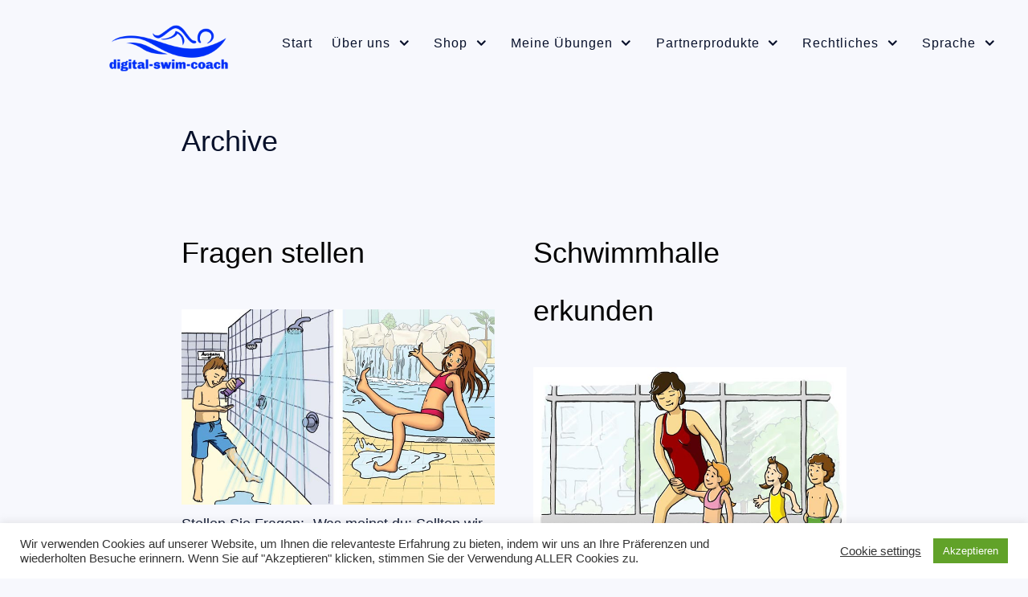

--- FILE ---
content_type: text/html; charset=UTF-8
request_url: https://digital-swim-coach.de/rubrik/theorie/erste-schritt/
body_size: 16906
content:

			<!DOCTYPE html>
<html lang="de-DE" dir="ltr">
                
<head>
    
            <meta name="viewport" content="width=device-width, initial-scale=1.0">
        <meta http-equiv="X-UA-Compatible" content="IE=edge" />
                                                <meta name="keywords" content="schwimmenlernen, schwimmen lernen, kinder lernen schwimmen, brustschwimmen, kraulschwimmen, rückenschwimmen, tauchen, technik schwimmen, wasserlage, fit for fun, bewugsablauf schwimmen, schwimmkurs einfach schwimmkurs digital, schwimmen digital, anleitung schwimmen, schwimmen kinder, schwimmen erwachsene, schwimmen schulklasse, schwimmen klasse 2 3 4, atemtechnik, schulunterricht scheimmen schwimmen leicht lernen, bruststil, kraulstil, rückenstil, hilfen für schwimmschule" />
                                    

                <link rel="icon" type="image/x-icon" href="https://digital-swim-coach.de/wp-content/themes/rt_akuatik/images/icons/favicon/mini-icon.png" />
        
                <link rel="apple-touch-icon" sizes="180x180" href="https://digital-swim-coach.de/wp-content/themes/rt_akuatik/images/icons/favicon/android-chrome-192x192.png">
        <link rel="icon" sizes="192x192" href="https://digital-swim-coach.de/wp-content/themes/rt_akuatik/images/icons/favicon/android-chrome-192x192.png">
            <meta http-equiv="Content-Type" content="text/html; charset=UTF-8" />
    <link rel="profile" href="http://gmpg.org/xfn/11" />
    <link rel="pingback" href="https://digital-swim-coach.de/xmlrpc.php" />
    <meta name='robots' content='index, follow, max-image-preview:large, max-snippet:-1, max-video-preview:-1' />

	<!-- This site is optimized with the Yoast SEO plugin v26.8 - https://yoast.com/product/yoast-seo-wordpress/ -->
	<title>Der erste Schritt in die Halle Archive - digital swim coach</title>
	<link rel="canonical" href="https://digital-swim-coach.de/rubrik/theorie/erste-schritt/" />
	<meta property="og:locale" content="de_DE" />
	<meta property="og:type" content="article" />
	<meta property="og:title" content="Der erste Schritt in die Halle Archive - digital swim coach" />
	<meta property="og:description" content="In großen Schwimmhallen ist es oft laut und unübersichtlich. Damit das Kind nicht von all den Eindrücken überwältigt wird, haben wir hier einige Tipps." />
	<meta property="og:url" content="https://digital-swim-coach.de/rubrik/theorie/erste-schritt/" />
	<meta property="og:site_name" content="digital swim coach" />
	<meta name="twitter:card" content="summary_large_image" />
	<script type="application/ld+json" class="yoast-schema-graph">{"@context":"https://schema.org","@graph":[{"@type":"CollectionPage","@id":"https://digital-swim-coach.de/rubrik/theorie/erste-schritt/","url":"https://digital-swim-coach.de/rubrik/theorie/erste-schritt/","name":"Der erste Schritt in die Halle Archive - digital swim coach","isPartOf":{"@id":"https://digital-swim-coach.de/#website"},"primaryImageOfPage":{"@id":"https://digital-swim-coach.de/rubrik/theorie/erste-schritt/#primaryimage"},"image":{"@id":"https://digital-swim-coach.de/rubrik/theorie/erste-schritt/#primaryimage"},"thumbnailUrl":"https://digital-swim-coach.de/wp-content/uploads/15-Tipps-Schwimmen-lernen_11.jpg","breadcrumb":{"@id":"https://digital-swim-coach.de/rubrik/theorie/erste-schritt/#breadcrumb"},"inLanguage":"de"},{"@type":"ImageObject","inLanguage":"de","@id":"https://digital-swim-coach.de/rubrik/theorie/erste-schritt/#primaryimage","url":"https://digital-swim-coach.de/wp-content/uploads/15-Tipps-Schwimmen-lernen_11.jpg","contentUrl":"https://digital-swim-coach.de/wp-content/uploads/15-Tipps-Schwimmen-lernen_11.jpg","width":700,"height":435},{"@type":"BreadcrumbList","@id":"https://digital-swim-coach.de/rubrik/theorie/erste-schritt/#breadcrumb","itemListElement":[{"@type":"ListItem","position":1,"name":"Startseite","item":"https://digital-swim-coach.de/"},{"@type":"ListItem","position":2,"name":"Theorie","item":"https://digital-swim-coach.de/rubrik/theorie/"},{"@type":"ListItem","position":3,"name":"Der erste Schritt in die Halle"}]},{"@type":"WebSite","@id":"https://digital-swim-coach.de/#website","url":"https://digital-swim-coach.de/","name":"digital swim coach","description":"Schwimmen lernen leicht gemacht","potentialAction":[{"@type":"SearchAction","target":{"@type":"EntryPoint","urlTemplate":"https://digital-swim-coach.de/?s={search_term_string}"},"query-input":{"@type":"PropertyValueSpecification","valueRequired":true,"valueName":"search_term_string"}}],"inLanguage":"de"}]}</script>
	<!-- / Yoast SEO plugin. -->


<link rel="alternate" type="application/rss+xml" title="digital swim coach &raquo; Rubrik-Feed für Der erste Schritt in die Halle" href="https://digital-swim-coach.de/rubrik/theorie/erste-schritt/feed/" />
<style id='wp-img-auto-sizes-contain-inline-css' type='text/css'>
img:is([sizes=auto i],[sizes^="auto," i]){contain-intrinsic-size:3000px 1500px}
/*# sourceURL=wp-img-auto-sizes-contain-inline-css */
</style>
<link data-minify="1" rel='stylesheet' id='german-market-blocks-integrations-css' href='https://digital-swim-coach.de/wp-content/cache/min/1/wp-content/plugins/woocommerce-german-market/german-market-blocks/build/integrations.css?ver=1746166252' type='text/css' media='all' />
<link data-minify="1" rel='stylesheet' id='german-market-checkout-block-checkboxes-css' href='https://digital-swim-coach.de/wp-content/cache/min/1/wp-content/plugins/woocommerce-german-market/german-market-blocks/build/blocks/checkout-checkboxes/style-index.css?ver=1746166252' type='text/css' media='all' />
<link data-minify="1" rel='stylesheet' id='german-market-checkout-block-eu-vat-id-css' href='https://digital-swim-coach.de/wp-content/cache/min/1/wp-content/plugins/woocommerce-german-market/german-market-blocks/build/blocks/eu-vat-id/style-index.css?ver=1746166252' type='text/css' media='all' />
<link data-minify="1" rel='stylesheet' id='german-market-product-charging-device-css' href='https://digital-swim-coach.de/wp-content/cache/min/1/wp-content/plugins/woocommerce-german-market/german-market-blocks/build/blocks/product-charging-device/style-index.css?ver=1747794692' type='text/css' media='all' />
<style id='wp-emoji-styles-inline-css' type='text/css'>

	img.wp-smiley, img.emoji {
		display: inline !important;
		border: none !important;
		box-shadow: none !important;
		height: 1em !important;
		width: 1em !important;
		margin: 0 0.07em !important;
		vertical-align: -0.1em !important;
		background: none !important;
		padding: 0 !important;
	}
/*# sourceURL=wp-emoji-styles-inline-css */
</style>
<style id='wp-block-library-inline-css' type='text/css'>
:root{--wp-block-synced-color:#7a00df;--wp-block-synced-color--rgb:122,0,223;--wp-bound-block-color:var(--wp-block-synced-color);--wp-editor-canvas-background:#ddd;--wp-admin-theme-color:#007cba;--wp-admin-theme-color--rgb:0,124,186;--wp-admin-theme-color-darker-10:#006ba1;--wp-admin-theme-color-darker-10--rgb:0,107,160.5;--wp-admin-theme-color-darker-20:#005a87;--wp-admin-theme-color-darker-20--rgb:0,90,135;--wp-admin-border-width-focus:2px}@media (min-resolution:192dpi){:root{--wp-admin-border-width-focus:1.5px}}.wp-element-button{cursor:pointer}:root .has-very-light-gray-background-color{background-color:#eee}:root .has-very-dark-gray-background-color{background-color:#313131}:root .has-very-light-gray-color{color:#eee}:root .has-very-dark-gray-color{color:#313131}:root .has-vivid-green-cyan-to-vivid-cyan-blue-gradient-background{background:linear-gradient(135deg,#00d084,#0693e3)}:root .has-purple-crush-gradient-background{background:linear-gradient(135deg,#34e2e4,#4721fb 50%,#ab1dfe)}:root .has-hazy-dawn-gradient-background{background:linear-gradient(135deg,#faaca8,#dad0ec)}:root .has-subdued-olive-gradient-background{background:linear-gradient(135deg,#fafae1,#67a671)}:root .has-atomic-cream-gradient-background{background:linear-gradient(135deg,#fdd79a,#004a59)}:root .has-nightshade-gradient-background{background:linear-gradient(135deg,#330968,#31cdcf)}:root .has-midnight-gradient-background{background:linear-gradient(135deg,#020381,#2874fc)}:root{--wp--preset--font-size--normal:16px;--wp--preset--font-size--huge:42px}.has-regular-font-size{font-size:1em}.has-larger-font-size{font-size:2.625em}.has-normal-font-size{font-size:var(--wp--preset--font-size--normal)}.has-huge-font-size{font-size:var(--wp--preset--font-size--huge)}.has-text-align-center{text-align:center}.has-text-align-left{text-align:left}.has-text-align-right{text-align:right}.has-fit-text{white-space:nowrap!important}#end-resizable-editor-section{display:none}.aligncenter{clear:both}.items-justified-left{justify-content:flex-start}.items-justified-center{justify-content:center}.items-justified-right{justify-content:flex-end}.items-justified-space-between{justify-content:space-between}.screen-reader-text{border:0;clip-path:inset(50%);height:1px;margin:-1px;overflow:hidden;padding:0;position:absolute;width:1px;word-wrap:normal!important}.screen-reader-text:focus{background-color:#ddd;clip-path:none;color:#444;display:block;font-size:1em;height:auto;left:5px;line-height:normal;padding:15px 23px 14px;text-decoration:none;top:5px;width:auto;z-index:100000}html :where(.has-border-color){border-style:solid}html :where([style*=border-top-color]){border-top-style:solid}html :where([style*=border-right-color]){border-right-style:solid}html :where([style*=border-bottom-color]){border-bottom-style:solid}html :where([style*=border-left-color]){border-left-style:solid}html :where([style*=border-width]){border-style:solid}html :where([style*=border-top-width]){border-top-style:solid}html :where([style*=border-right-width]){border-right-style:solid}html :where([style*=border-bottom-width]){border-bottom-style:solid}html :where([style*=border-left-width]){border-left-style:solid}html :where(img[class*=wp-image-]){height:auto;max-width:100%}:where(figure){margin:0 0 1em}html :where(.is-position-sticky){--wp-admin--admin-bar--position-offset:var(--wp-admin--admin-bar--height,0px)}@media screen and (max-width:600px){html :where(.is-position-sticky){--wp-admin--admin-bar--position-offset:0px}}

/*# sourceURL=wp-block-library-inline-css */
</style><link data-minify="1" rel='stylesheet' id='wc-blocks-style-css' href='https://digital-swim-coach.de/wp-content/cache/min/1/wp-content/plugins/woocommerce/assets/client/blocks/wc-blocks.css?ver=1746166252' type='text/css' media='all' />
<style id='global-styles-inline-css' type='text/css'>
:root{--wp--preset--aspect-ratio--square: 1;--wp--preset--aspect-ratio--4-3: 4/3;--wp--preset--aspect-ratio--3-4: 3/4;--wp--preset--aspect-ratio--3-2: 3/2;--wp--preset--aspect-ratio--2-3: 2/3;--wp--preset--aspect-ratio--16-9: 16/9;--wp--preset--aspect-ratio--9-16: 9/16;--wp--preset--color--black: #000000;--wp--preset--color--cyan-bluish-gray: #abb8c3;--wp--preset--color--white: #ffffff;--wp--preset--color--pale-pink: #f78da7;--wp--preset--color--vivid-red: #cf2e2e;--wp--preset--color--luminous-vivid-orange: #ff6900;--wp--preset--color--luminous-vivid-amber: #fcb900;--wp--preset--color--light-green-cyan: #7bdcb5;--wp--preset--color--vivid-green-cyan: #00d084;--wp--preset--color--pale-cyan-blue: #8ed1fc;--wp--preset--color--vivid-cyan-blue: #0693e3;--wp--preset--color--vivid-purple: #9b51e0;--wp--preset--gradient--vivid-cyan-blue-to-vivid-purple: linear-gradient(135deg,rgb(6,147,227) 0%,rgb(155,81,224) 100%);--wp--preset--gradient--light-green-cyan-to-vivid-green-cyan: linear-gradient(135deg,rgb(122,220,180) 0%,rgb(0,208,130) 100%);--wp--preset--gradient--luminous-vivid-amber-to-luminous-vivid-orange: linear-gradient(135deg,rgb(252,185,0) 0%,rgb(255,105,0) 100%);--wp--preset--gradient--luminous-vivid-orange-to-vivid-red: linear-gradient(135deg,rgb(255,105,0) 0%,rgb(207,46,46) 100%);--wp--preset--gradient--very-light-gray-to-cyan-bluish-gray: linear-gradient(135deg,rgb(238,238,238) 0%,rgb(169,184,195) 100%);--wp--preset--gradient--cool-to-warm-spectrum: linear-gradient(135deg,rgb(74,234,220) 0%,rgb(151,120,209) 20%,rgb(207,42,186) 40%,rgb(238,44,130) 60%,rgb(251,105,98) 80%,rgb(254,248,76) 100%);--wp--preset--gradient--blush-light-purple: linear-gradient(135deg,rgb(255,206,236) 0%,rgb(152,150,240) 100%);--wp--preset--gradient--blush-bordeaux: linear-gradient(135deg,rgb(254,205,165) 0%,rgb(254,45,45) 50%,rgb(107,0,62) 100%);--wp--preset--gradient--luminous-dusk: linear-gradient(135deg,rgb(255,203,112) 0%,rgb(199,81,192) 50%,rgb(65,88,208) 100%);--wp--preset--gradient--pale-ocean: linear-gradient(135deg,rgb(255,245,203) 0%,rgb(182,227,212) 50%,rgb(51,167,181) 100%);--wp--preset--gradient--electric-grass: linear-gradient(135deg,rgb(202,248,128) 0%,rgb(113,206,126) 100%);--wp--preset--gradient--midnight: linear-gradient(135deg,rgb(2,3,129) 0%,rgb(40,116,252) 100%);--wp--preset--font-size--small: 13px;--wp--preset--font-size--medium: 20px;--wp--preset--font-size--large: 36px;--wp--preset--font-size--x-large: 42px;--wp--preset--spacing--20: 0.44rem;--wp--preset--spacing--30: 0.67rem;--wp--preset--spacing--40: 1rem;--wp--preset--spacing--50: 1.5rem;--wp--preset--spacing--60: 2.25rem;--wp--preset--spacing--70: 3.38rem;--wp--preset--spacing--80: 5.06rem;--wp--preset--shadow--natural: 6px 6px 9px rgba(0, 0, 0, 0.2);--wp--preset--shadow--deep: 12px 12px 50px rgba(0, 0, 0, 0.4);--wp--preset--shadow--sharp: 6px 6px 0px rgba(0, 0, 0, 0.2);--wp--preset--shadow--outlined: 6px 6px 0px -3px rgb(255, 255, 255), 6px 6px rgb(0, 0, 0);--wp--preset--shadow--crisp: 6px 6px 0px rgb(0, 0, 0);}:where(.is-layout-flex){gap: 0.5em;}:where(.is-layout-grid){gap: 0.5em;}body .is-layout-flex{display: flex;}.is-layout-flex{flex-wrap: wrap;align-items: center;}.is-layout-flex > :is(*, div){margin: 0;}body .is-layout-grid{display: grid;}.is-layout-grid > :is(*, div){margin: 0;}:where(.wp-block-columns.is-layout-flex){gap: 2em;}:where(.wp-block-columns.is-layout-grid){gap: 2em;}:where(.wp-block-post-template.is-layout-flex){gap: 1.25em;}:where(.wp-block-post-template.is-layout-grid){gap: 1.25em;}.has-black-color{color: var(--wp--preset--color--black) !important;}.has-cyan-bluish-gray-color{color: var(--wp--preset--color--cyan-bluish-gray) !important;}.has-white-color{color: var(--wp--preset--color--white) !important;}.has-pale-pink-color{color: var(--wp--preset--color--pale-pink) !important;}.has-vivid-red-color{color: var(--wp--preset--color--vivid-red) !important;}.has-luminous-vivid-orange-color{color: var(--wp--preset--color--luminous-vivid-orange) !important;}.has-luminous-vivid-amber-color{color: var(--wp--preset--color--luminous-vivid-amber) !important;}.has-light-green-cyan-color{color: var(--wp--preset--color--light-green-cyan) !important;}.has-vivid-green-cyan-color{color: var(--wp--preset--color--vivid-green-cyan) !important;}.has-pale-cyan-blue-color{color: var(--wp--preset--color--pale-cyan-blue) !important;}.has-vivid-cyan-blue-color{color: var(--wp--preset--color--vivid-cyan-blue) !important;}.has-vivid-purple-color{color: var(--wp--preset--color--vivid-purple) !important;}.has-black-background-color{background-color: var(--wp--preset--color--black) !important;}.has-cyan-bluish-gray-background-color{background-color: var(--wp--preset--color--cyan-bluish-gray) !important;}.has-white-background-color{background-color: var(--wp--preset--color--white) !important;}.has-pale-pink-background-color{background-color: var(--wp--preset--color--pale-pink) !important;}.has-vivid-red-background-color{background-color: var(--wp--preset--color--vivid-red) !important;}.has-luminous-vivid-orange-background-color{background-color: var(--wp--preset--color--luminous-vivid-orange) !important;}.has-luminous-vivid-amber-background-color{background-color: var(--wp--preset--color--luminous-vivid-amber) !important;}.has-light-green-cyan-background-color{background-color: var(--wp--preset--color--light-green-cyan) !important;}.has-vivid-green-cyan-background-color{background-color: var(--wp--preset--color--vivid-green-cyan) !important;}.has-pale-cyan-blue-background-color{background-color: var(--wp--preset--color--pale-cyan-blue) !important;}.has-vivid-cyan-blue-background-color{background-color: var(--wp--preset--color--vivid-cyan-blue) !important;}.has-vivid-purple-background-color{background-color: var(--wp--preset--color--vivid-purple) !important;}.has-black-border-color{border-color: var(--wp--preset--color--black) !important;}.has-cyan-bluish-gray-border-color{border-color: var(--wp--preset--color--cyan-bluish-gray) !important;}.has-white-border-color{border-color: var(--wp--preset--color--white) !important;}.has-pale-pink-border-color{border-color: var(--wp--preset--color--pale-pink) !important;}.has-vivid-red-border-color{border-color: var(--wp--preset--color--vivid-red) !important;}.has-luminous-vivid-orange-border-color{border-color: var(--wp--preset--color--luminous-vivid-orange) !important;}.has-luminous-vivid-amber-border-color{border-color: var(--wp--preset--color--luminous-vivid-amber) !important;}.has-light-green-cyan-border-color{border-color: var(--wp--preset--color--light-green-cyan) !important;}.has-vivid-green-cyan-border-color{border-color: var(--wp--preset--color--vivid-green-cyan) !important;}.has-pale-cyan-blue-border-color{border-color: var(--wp--preset--color--pale-cyan-blue) !important;}.has-vivid-cyan-blue-border-color{border-color: var(--wp--preset--color--vivid-cyan-blue) !important;}.has-vivid-purple-border-color{border-color: var(--wp--preset--color--vivid-purple) !important;}.has-vivid-cyan-blue-to-vivid-purple-gradient-background{background: var(--wp--preset--gradient--vivid-cyan-blue-to-vivid-purple) !important;}.has-light-green-cyan-to-vivid-green-cyan-gradient-background{background: var(--wp--preset--gradient--light-green-cyan-to-vivid-green-cyan) !important;}.has-luminous-vivid-amber-to-luminous-vivid-orange-gradient-background{background: var(--wp--preset--gradient--luminous-vivid-amber-to-luminous-vivid-orange) !important;}.has-luminous-vivid-orange-to-vivid-red-gradient-background{background: var(--wp--preset--gradient--luminous-vivid-orange-to-vivid-red) !important;}.has-very-light-gray-to-cyan-bluish-gray-gradient-background{background: var(--wp--preset--gradient--very-light-gray-to-cyan-bluish-gray) !important;}.has-cool-to-warm-spectrum-gradient-background{background: var(--wp--preset--gradient--cool-to-warm-spectrum) !important;}.has-blush-light-purple-gradient-background{background: var(--wp--preset--gradient--blush-light-purple) !important;}.has-blush-bordeaux-gradient-background{background: var(--wp--preset--gradient--blush-bordeaux) !important;}.has-luminous-dusk-gradient-background{background: var(--wp--preset--gradient--luminous-dusk) !important;}.has-pale-ocean-gradient-background{background: var(--wp--preset--gradient--pale-ocean) !important;}.has-electric-grass-gradient-background{background: var(--wp--preset--gradient--electric-grass) !important;}.has-midnight-gradient-background{background: var(--wp--preset--gradient--midnight) !important;}.has-small-font-size{font-size: var(--wp--preset--font-size--small) !important;}.has-medium-font-size{font-size: var(--wp--preset--font-size--medium) !important;}.has-large-font-size{font-size: var(--wp--preset--font-size--large) !important;}.has-x-large-font-size{font-size: var(--wp--preset--font-size--x-large) !important;}
/*# sourceURL=global-styles-inline-css */
</style>

<style id='classic-theme-styles-inline-css' type='text/css'>
/*! This file is auto-generated */
.wp-block-button__link{color:#fff;background-color:#32373c;border-radius:9999px;box-shadow:none;text-decoration:none;padding:calc(.667em + 2px) calc(1.333em + 2px);font-size:1.125em}.wp-block-file__button{background:#32373c;color:#fff;text-decoration:none}
/*# sourceURL=/wp-includes/css/classic-themes.min.css */
</style>
<link data-minify="1" rel='stylesheet' id='cookie-law-info-css' href='https://digital-swim-coach.de/wp-content/cache/min/1/wp-content/plugins/cookie-law-info/legacy/public/css/cookie-law-info-public.css?ver=1746166252' type='text/css' media='all' />
<link data-minify="1" rel='stylesheet' id='cookie-law-info-gdpr-css' href='https://digital-swim-coach.de/wp-content/cache/min/1/wp-content/plugins/cookie-law-info/legacy/public/css/cookie-law-info-gdpr.css?ver=1746166252' type='text/css' media='all' />
<link data-minify="1" rel='stylesheet' id='falang-css' href='https://digital-swim-coach.de/wp-content/cache/min/1/wp-content/plugins/falang/public/css/falang-public.css?ver=1746166252' type='text/css' media='all' />
<link data-minify="1" rel='stylesheet' id='page-list-style-css' href='https://digital-swim-coach.de/wp-content/cache/min/1/wp-content/plugins/page-list/css/page-list.css?ver=1746166252' type='text/css' media='all' />
<link data-minify="1" rel='stylesheet' id='woocommerce-layout-css' href='https://digital-swim-coach.de/wp-content/cache/min/1/wp-content/plugins/woocommerce/assets/css/woocommerce-layout.css?ver=1746166252' type='text/css' media='all' />
<link data-minify="1" rel='stylesheet' id='woocommerce-smallscreen-css' href='https://digital-swim-coach.de/wp-content/cache/min/1/wp-content/plugins/woocommerce/assets/css/woocommerce-smallscreen.css?ver=1746166252' type='text/css' media='only screen and (max-width: 768px)' />
<link data-minify="1" rel='stylesheet' id='woocommerce-general-css' href='https://digital-swim-coach.de/wp-content/cache/min/1/wp-content/plugins/woocommerce/assets/css/woocommerce.css?ver=1746166252' type='text/css' media='all' />
<style id='woocommerce-inline-inline-css' type='text/css'>
.woocommerce form .form-row .required { visibility: visible; }
/*# sourceURL=woocommerce-inline-inline-css */
</style>
<link rel='stylesheet' id='woocommerce-eu-vatin-check-style-css' href='https://digital-swim-coach.de/wp-content/plugins/woocommerce-german-market/add-ons/woocommerce-eu-vatin-check/assets/css/frontend.min.css' type='text/css' media='all' />
<link data-minify="1" rel='stylesheet' id='german-market-blocks-order-button-position-css' href='https://digital-swim-coach.de/wp-content/cache/min/1/wp-content/plugins/woocommerce-german-market/german-market-blocks/additional-css/order-button-checkout-fields.css?ver=1746166252' type='text/css' media='all' />
<link rel='stylesheet' id='woocommerce-de_frontend_styles-css' href='https://digital-swim-coach.de/wp-content/plugins/woocommerce-german-market/css/frontend.min.css?ver=3.54' type='text/css' media='all' />
<link rel='stylesheet' id='uikit.min-css' href='https://digital-swim-coach.de/wp-content/themes/rt_akuatik/js/uikit/v3/css/uikit.min.css?ver=6.9' type='text/css' media='all' />
<link data-minify="1" rel='stylesheet' id='nucleus-css' href='https://digital-swim-coach.de/wp-content/cache/min/1/wp-content/plugins/gantry5/engines/nucleus/css-compiled/nucleus.css?ver=1746166252' type='text/css' media='all' />
<link data-minify="1" rel='stylesheet' id='akuatik-css' href='https://digital-swim-coach.de/wp-content/cache/min/1/wp-content/themes/rt_akuatik/custom/css-compiled/akuatik.css?ver=1746166321' type='text/css' media='all' />
<link data-minify="1" rel='stylesheet' id='wordpress-css' href='https://digital-swim-coach.de/wp-content/cache/min/1/wp-content/plugins/gantry5/engines/nucleus/css-compiled/wordpress.css?ver=1746166252' type='text/css' media='all' />
<link rel='stylesheet' id='style-css' href='https://digital-swim-coach.de/wp-content/themes/rt_akuatik/style.css?ver=6.9' type='text/css' media='all' />
<link data-minify="1" rel='stylesheet' id='font-awesome.min-css' href='https://digital-swim-coach.de/wp-content/cache/min/1/wp-content/plugins/gantry5/assets/css/font-awesome.min.css?ver=1746166252' type='text/css' media='all' />
<link data-minify="1" rel='stylesheet' id='akuatik-wordpress-css' href='https://digital-swim-coach.de/wp-content/cache/min/1/wp-content/themes/rt_akuatik/custom/css-compiled/akuatik-wordpress.css?ver=1746166321' type='text/css' media='all' />
<link rel='stylesheet' id='custom-css' href='https://digital-swim-coach.de/wp-content/themes/rt_akuatik/custom/css-compiled/custom.css?ver=6.9' type='text/css' media='all' />
<style id='rocket-lazyload-inline-css' type='text/css'>
.rll-youtube-player{position:relative;padding-bottom:56.23%;height:0;overflow:hidden;max-width:100%;}.rll-youtube-player:focus-within{outline: 2px solid currentColor;outline-offset: 5px;}.rll-youtube-player iframe{position:absolute;top:0;left:0;width:100%;height:100%;z-index:100;background:0 0}.rll-youtube-player img{bottom:0;display:block;left:0;margin:auto;max-width:100%;width:100%;position:absolute;right:0;top:0;border:none;height:auto;-webkit-transition:.4s all;-moz-transition:.4s all;transition:.4s all}.rll-youtube-player img:hover{-webkit-filter:brightness(75%)}.rll-youtube-player .play{height:100%;width:100%;left:0;top:0;position:absolute;background:url(https://digital-swim-coach.de/wp-content/plugins/wp-rocket/assets/img/youtube.png) no-repeat center;background-color: transparent !important;cursor:pointer;border:none;}
/*# sourceURL=rocket-lazyload-inline-css */
</style>
<script type="text/javascript" src="https://digital-swim-coach.de/wp-includes/js/jquery/jquery.min.js?ver=3.7.1" id="jquery-core-js"></script>
<script type="text/javascript" src="https://digital-swim-coach.de/wp-includes/js/jquery/jquery-migrate.min.js?ver=3.4.1" id="jquery-migrate-js"></script>
<script type="text/javascript" id="cookie-law-info-js-extra">
/* <![CDATA[ */
var Cli_Data = {"nn_cookie_ids":[],"cookielist":[],"non_necessary_cookies":[],"ccpaEnabled":"","ccpaRegionBased":"","ccpaBarEnabled":"","strictlyEnabled":["necessary","obligatoire"],"ccpaType":"gdpr","js_blocking":"1","custom_integration":"","triggerDomRefresh":"","secure_cookies":""};
var cli_cookiebar_settings = {"animate_speed_hide":"500","animate_speed_show":"500","background":"#FFF","border":"#b1a6a6c2","border_on":"","button_1_button_colour":"#61a229","button_1_button_hover":"#4e8221","button_1_link_colour":"#fff","button_1_as_button":"1","button_1_new_win":"","button_2_button_colour":"#333","button_2_button_hover":"#292929","button_2_link_colour":"#444","button_2_as_button":"","button_2_hidebar":"","button_3_button_colour":"#3566bb","button_3_button_hover":"#2a5296","button_3_link_colour":"#fff","button_3_as_button":"1","button_3_new_win":"","button_4_button_colour":"#000","button_4_button_hover":"#000000","button_4_link_colour":"#333333","button_4_as_button":"","button_7_button_colour":"#61a229","button_7_button_hover":"#4e8221","button_7_link_colour":"#fff","button_7_as_button":"1","button_7_new_win":"","font_family":"inherit","header_fix":"","notify_animate_hide":"1","notify_animate_show":"","notify_div_id":"#cookie-law-info-bar","notify_position_horizontal":"right","notify_position_vertical":"bottom","scroll_close":"1","scroll_close_reload":"","accept_close_reload":"","reject_close_reload":"","showagain_tab":"","showagain_background":"#fff","showagain_border":"#000","showagain_div_id":"#cookie-law-info-again","showagain_x_position":"100px","text":"#333333","show_once_yn":"","show_once":"10000","logging_on":"","as_popup":"","popup_overlay":"1","bar_heading_text":"","cookie_bar_as":"banner","popup_showagain_position":"bottom-right","widget_position":"left"};
var log_object = {"ajax_url":"https://digital-swim-coach.de/wp-admin/admin-ajax.php"};
//# sourceURL=cookie-law-info-js-extra
/* ]]> */
</script>
<script data-minify="1" type="text/javascript" src="https://digital-swim-coach.de/wp-content/cache/min/1/wp-content/plugins/cookie-law-info/legacy/public/js/cookie-law-info-public.js?ver=1746166252" id="cookie-law-info-js"></script>
<script type="text/javascript" src="https://digital-swim-coach.de/wp-content/plugins/woocommerce/assets/js/jquery-blockui/jquery.blockUI.min.js?ver=2.7.0-wc.10.4.3" id="wc-jquery-blockui-js" defer="defer" data-wp-strategy="defer"></script>
<script type="text/javascript" id="wc-add-to-cart-js-extra">
/* <![CDATA[ */
var wc_add_to_cart_params = {"ajax_url":"/wp-admin/admin-ajax.php","wc_ajax_url":"/?wc-ajax=%%endpoint%%","i18n_view_cart":"Warenkorb anzeigen","cart_url":"https://digital-swim-coach.de/shop/cart/","is_cart":"","cart_redirect_after_add":"no"};
//# sourceURL=wc-add-to-cart-js-extra
/* ]]> */
</script>
<script type="text/javascript" src="https://digital-swim-coach.de/wp-content/plugins/woocommerce/assets/js/frontend/add-to-cart.min.js?ver=10.4.3" id="wc-add-to-cart-js" defer="defer" data-wp-strategy="defer"></script>
<script type="text/javascript" src="https://digital-swim-coach.de/wp-content/plugins/woocommerce/assets/js/js-cookie/js.cookie.min.js?ver=2.1.4-wc.10.4.3" id="wc-js-cookie-js" defer="defer" data-wp-strategy="defer"></script>
<script type="text/javascript" id="woocommerce-js-extra">
/* <![CDATA[ */
var woocommerce_params = {"ajax_url":"/wp-admin/admin-ajax.php","wc_ajax_url":"/?wc-ajax=%%endpoint%%","i18n_password_show":"Passwort anzeigen","i18n_password_hide":"Passwort ausblenden"};
//# sourceURL=woocommerce-js-extra
/* ]]> */
</script>
<script type="text/javascript" src="https://digital-swim-coach.de/wp-content/plugins/woocommerce/assets/js/frontend/woocommerce.min.js?ver=10.4.3" id="woocommerce-js" defer="defer" data-wp-strategy="defer"></script>
<script type="text/javascript" id="woocommerce_de_frontend-js-extra">
/* <![CDATA[ */
var sepa_ajax_object = {"ajax_url":"https://digital-swim-coach.de/wp-admin/admin-ajax.php","nonce":"e78c901cb7"};
var woocommerce_remove_updated_totals = {"val":"0"};
var woocommerce_payment_update = {"val":"1"};
var german_market_price_variable_products = {"val":"gm_default"};
var german_market_price_variable_theme_extra_element = {"val":"none"};
var german_market_legal_info_product_reviews = {"element":".woocommerce-Reviews .commentlist","activated":"off"};
var ship_different_address = {"message":"\u003Cp class=\"woocommerce-notice woocommerce-notice--info woocommerce-info\" id=\"german-market-puchase-on-account-message\"\u003E\"Lieferung an eine andere Adresse senden\" ist f\u00fcr die gew\u00e4hlte Zahlungsart \"Kauf auf Rechnung\" nicht verf\u00fcgbar und wurde deaktiviert!\u003C/p\u003E","before_element":".woocommerce-checkout-payment"};
//# sourceURL=woocommerce_de_frontend-js-extra
/* ]]> */
</script>
<script type="text/javascript" src="https://digital-swim-coach.de/wp-content/plugins/woocommerce-german-market/js/WooCommerce-German-Market-Frontend.min.js?ver=3.54" id="woocommerce_de_frontend-js"></script>
<script data-minify="1" type="text/javascript" src="https://digital-swim-coach.de/wp-content/cache/min/1/wp-content/themes/rt_akuatik/js/theme.js?ver=1746166252" id="theme-js"></script>
<script data-minify="1" type="text/javascript" src="https://digital-swim-coach.de/wp-content/cache/min/1/wp-content/themes/rt_akuatik/js/screenfull.js?ver=1746166252" id="screenfull-js"></script>
<link rel="https://api.w.org/" href="https://digital-swim-coach.de/wp-json/" /><link rel="EditURI" type="application/rsd+xml" title="RSD" href="https://digital-swim-coach.de/xmlrpc.php?rsd" />
<meta name="generator" content="WordPress 6.9" />
<meta name="generator" content="WooCommerce 10.4.3" />
	<noscript><style>.woocommerce-product-gallery{ opacity: 1 !important; }</style></noscript>
	<link rel="alternate" href="https://digital-swim-coach.de/rubrik/theorie/erste-schritt/" hreflang="de-DE" />
<link rel="alternate" href="https://digital-swim-coach.de/en/rubrik/theorie/erste-schritt/" hreflang="en-GB" />
<noscript><style id="rocket-lazyload-nojs-css">.rll-youtube-player, [data-lazy-src]{display:none !important;}</style></noscript>
                
<link data-minify="1" rel='stylesheet' id='wc-stripe-blocks-checkout-style-css' href='https://digital-swim-coach.de/wp-content/cache/min/1/wp-content/plugins/woocommerce-gateway-stripe/build/upe-blocks.css?ver=1752039881' type='text/css' media='all' />
</head>

    
    <body class="gantry tilt g-offcanvas-left g-default g-style-preset1 archive tax-rubrik term-erste-schritt term-123 wp-theme-rt_akuatik site outline-default dir-ltr theme-rt_akuatik woocommerce-no-js">
        
                    

        <div id="g-offcanvas"  data-g-offcanvas-swipe="0" data-g-offcanvas-css3="1">
                        <div class="g-grid">                        

        <div class="g-block size-100">
             <div id="mobile-menu-2576-particle" class="g-content g-particle">            <div id="g-mobilemenu-container" data-g-menu-breakpoint="51rem"></div>
            </div>
        </div>
            </div>
    </div>
        <div id="g-page-surround">
            <div class="g-offcanvas-hide g-offcanvas-toggle" role="navigation" data-offcanvas-toggle aria-controls="g-offcanvas" aria-expanded="false"><i class="fa fa-fw fa-bars"></i></div>                        

                    
                <section id="g-top">
                                        <div class="g-grid">                        

        <div class="g-block size-100">
             <div class="g-system-messages">
                                            <div id="system-message-container">
    <div id="system-message">
            </div>
</div>
            
    </div>
        </div>
            </div>
            
    </section>
                    
                <section id="g-navigation">
                <div class="g-container">                                <div class="g-grid">                        

        <div class="g-block size-18 center nopaddingall nomarginbottom">
             <div id="logo-2704-particle" class="g-content g-particle">            <a href="https://digital-swim-coach.de" class="g-logo blue side" target="_self" title="digital swim" rel="home">
    
            <img width="900" height="408" src="data:image/svg+xml,%3Csvg%20xmlns='http://www.w3.org/2000/svg'%20viewBox='0%200%20900%20408'%3E%3C/svg%3E" alt="digital swim" data-lazy-src="https://digital-swim-coach.de/wp-content/themes/rt_akuatik/images/logo/logo.png" /><noscript><img width="900" height="408" src="https://digital-swim-coach.de/wp-content/themes/rt_akuatik/images/logo/logo.png" alt="digital swim" /></noscript>
    
            </a>
            </div>
        </div>
                    

        <div class="g-block size-82">
             <div id="menu-2872-particle" class="g-content g-particle">            <nav class="g-main-nav" data-g-hover-expand="true">
        <ul class="g-toplevel">
                                                                                                        
        
                        
        
                
        <li class="g-menu-item g-menu-item-type-post_type g-menu-item-4497 g-standard  ">
            <a class="g-menu-item-container" href="https://digital-swim-coach.de/">
                                                                <span class="g-menu-item-content">
                                    <span class="g-menu-item-title">Start</span>
            
                    </span>
                                    				            </a>
                                </li>
    
                                                                                        
        
                        
        
                
        <li class="g-menu-item g-menu-item-type-separator g-menu-item-4498 g-parent g-standard  ">
            <div class="g-menu-item-container" data-g-menuparent="">                                                                            <span class="g-separator g-menu-item-content">            <span class="g-menu-item-title">Über uns</span>
            </span>
                                            <span class="g-menu-parent-indicator"></span>                				            </div>                                            <ul class="g-dropdown g-inactive g-fade g-dropdown-right">
            <li class="g-dropdown-column">
                        <div class="g-grid">
                        <div class="g-block size-100">
            <ul class="g-sublevel">
                <li class="g-level-1 g-go-back">
                    <a class="g-menu-item-container" href="#" data-g-menuparent=""><span>Back</span></a>
                </li>
                                                                                                            
        
                        
        
                
        <li class="g-menu-item g-menu-item-type-post_type g-menu-item-4499  ">
            <a class="g-menu-item-container" href="https://digital-swim-coach.de/allgemein/ueber-uns/">
                                                                <span class="g-menu-item-content">
                                    <span class="g-menu-item-title">Über uns</span>
            
                    </span>
                                    				            </a>
                                </li>
    
                                                                                        
        
                        
        
                
        <li class="g-menu-item g-menu-item-type-post_type g-menu-item-4500  ">
            <a class="g-menu-item-container" href="https://digital-swim-coach.de/allgemein/laminierte-karten/">
                                                                <span class="g-menu-item-content">
                                    <span class="g-menu-item-title">Laminierte Karten</span>
            
                    </span>
                                    				            </a>
                                </li>
    
    
            </ul>
        </div>
            </div>

            </li>
        </ul>
            </li>
    
                                                                                        
        
                        
        
                
        <li class="g-menu-item g-menu-item-type-separator g-menu-item-4501 g-parent g-standard  ">
            <div class="g-menu-item-container" data-g-menuparent="">                                                                            <span class="g-separator g-menu-item-content">            <span class="g-menu-item-title">Shop</span>
            </span>
                                            <span class="g-menu-parent-indicator"></span>                				            </div>                                            <ul class="g-dropdown g-inactive g-fade g-dropdown-right">
            <li class="g-dropdown-column">
                        <div class="g-grid">
                        <div class="g-block size-100">
            <ul class="g-sublevel">
                <li class="g-level-1 g-go-back">
                    <a class="g-menu-item-container" href="#" data-g-menuparent=""><span>Back</span></a>
                </li>
                                                                                                            
        
                        
        
                
        <li class="g-menu-item g-menu-item-type-post_type_archive g-menu-item-4502  ">
            <a class="g-menu-item-container" href="https://digital-swim-coach.de/shop/">
                                                                <span class="g-menu-item-content">
                                    <span class="g-menu-item-title">Unsere Produkte</span>
            
                    </span>
                                    				            </a>
                                </li>
    
                                                                                        
        
                        
        
                
        <li class="g-menu-item g-menu-item-type-post_type g-menu-item-4503  ">
            <a class="g-menu-item-container" href="https://digital-swim-coach.de/allgemein/laminierte-karten/">
                                                                <span class="g-menu-item-content">
                                    <span class="g-menu-item-title">Laminierte Karten</span>
            
                    </span>
                                    				            </a>
                                </li>
    
                                                                                        
        
                        
        
                
        <li class="g-menu-item g-menu-item-type-post_type g-menu-item-4504  ">
            <a class="g-menu-item-container" href="https://digital-swim-coach.de/allgemein/weitere-produkte/">
                                                                <span class="g-menu-item-content">
                                    <span class="g-menu-item-title">Weitere Produkte</span>
            
                    </span>
                                    				            </a>
                                </li>
    
                                                                                        
        
                        
        
                
        <li class="g-menu-item g-menu-item-type-post_type g-menu-item-4505  ">
            <a class="g-menu-item-container" href="https://digital-swim-coach.de/shop/cart/">
                                                                <span class="g-menu-item-content">
                                    <span class="g-menu-item-title">Warenkorb</span>
            
                    </span>
                                    				            </a>
                                </li>
    
                                                                                        
        
                        
        
                
        <li class="g-menu-item g-menu-item-type-post_type g-menu-item-4506  ">
            <a class="g-menu-item-container" href="https://digital-swim-coach.de/shop/kasse/">
                                                                <span class="g-menu-item-content">
                                    <span class="g-menu-item-title">Kasse</span>
            
                    </span>
                                    				            </a>
                                </li>
    
                                                                                        
        
                        
        
                
        <li class="g-menu-item g-menu-item-type-post_type g-menu-item-4507  ">
            <a class="g-menu-item-container" href="https://digital-swim-coach.de/shop/mein-konto/">
                                                                <span class="g-menu-item-content">
                                    <span class="g-menu-item-title">Mein Konto</span>
            
                    </span>
                                    				            </a>
                                </li>
    
    
            </ul>
        </div>
            </div>

            </li>
        </ul>
            </li>
    
                                                                                        
        
                        
        
                
        <li class="g-menu-item g-menu-item-type-separator g-menu-item-4508 g-parent g-standard  ">
            <div class="g-menu-item-container" data-g-menuparent="">                                                                            <span class="g-separator g-menu-item-content">            <span class="g-menu-item-title">Meine Übungen</span>
            </span>
                                            <span class="g-menu-parent-indicator"></span>                				            </div>                                            <ul class="g-dropdown g-inactive g-fade g-dropdown-right">
            <li class="g-dropdown-column">
                        <div class="g-grid">
                        <div class="g-block size-100">
            <ul class="g-sublevel">
                <li class="g-level-1 g-go-back">
                    <a class="g-menu-item-container" href="#" data-g-menuparent=""><span>Back</span></a>
                </li>
                                                                                                            
        
                        
        
                
        <li class="g-menu-item g-menu-item-type-post_type g-menu-item-4509  ">
            <a class="g-menu-item-container" href="https://digital-swim-coach.de/anleitung-und-faq/">
                                                                <span class="g-menu-item-content">
                                    <span class="g-menu-item-title">Anleitung und FAQ</span>
            
                    </span>
                                    				            </a>
                                </li>
    
                                                                                        
        
                        
        
                
        <li class="g-menu-item g-menu-item-type-post_type g-menu-item-4510  ">
            <a class="g-menu-item-container" href="https://digital-swim-coach.de/allgemein/beispiele-anfaengeruebungen/">
                                                                <span class="g-menu-item-content">
                                    <span class="g-menu-item-title">Beispiele Anfängerübungen</span>
            
                    </span>
                                    				            </a>
                                </li>
    
                                                                                        
        
                        
        
                
        <li class="g-menu-item g-menu-item-type-post_type g-menu-item-4511  ">
            <a class="g-menu-item-container" href="https://digital-swim-coach.de/allgemein/beispiele-fortgeschrittenenuebungen/">
                                                                <span class="g-menu-item-content">
                                    <span class="g-menu-item-title">Beispiele Fortgeschrittenenübungen</span>
            
                    </span>
                                    				            </a>
                                </li>
    
                                                                                        
        
                        
        
                
        <li class="g-menu-item g-menu-item-type-post_type g-menu-item-4512  ">
            <a class="g-menu-item-container" href="https://digital-swim-coach.de/swimcard-categories/">
                                                                <span class="g-menu-item-content">
                                    <span class="g-menu-item-title">Übungen Rubriken</span>
            
                    </span>
                                    				            </a>
                                </li>
    
                                                                                        
        
                        
        
                
        <li class="g-menu-item g-menu-item-type-post_type g-menu-item-4513  ">
            <a class="g-menu-item-container" href="https://digital-swim-coach.de/anmelden/">
                                                                <span class="g-menu-item-content">
                                    <span class="g-menu-item-title">Anmelden</span>
            
                    </span>
                                    				            </a>
                                </li>
    
                                                                                        
        
                        
        
                
        <li class="g-menu-item g-menu-item-type-custom g-menu-item-4514  ">
            <a class="g-menu-item-container" href="http://digital-swim-coach.de/shop/mein-konto/customer-logout">
                                                                <span class="g-menu-item-content">
                                    <span class="g-menu-item-title">Abmelden</span>
            
                    </span>
                                    				            </a>
                                </li>
    
    
            </ul>
        </div>
            </div>

            </li>
        </ul>
            </li>
    
                                                                                        
        
                        
        
                
        <li class="g-menu-item g-menu-item-type-separator g-menu-item-4515 g-parent g-standard  ">
            <div class="g-menu-item-container" data-g-menuparent="">                                                                            <span class="g-separator g-menu-item-content">            <span class="g-menu-item-title">Partnerprodukte</span>
            </span>
                                            <span class="g-menu-parent-indicator"></span>                				            </div>                                            <ul class="g-dropdown g-inactive g-fade g-dropdown-right">
            <li class="g-dropdown-column">
                        <div class="g-grid">
                        <div class="g-block size-100">
            <ul class="g-sublevel">
                <li class="g-level-1 g-go-back">
                    <a class="g-menu-item-container" href="#" data-g-menuparent=""><span>Back</span></a>
                </li>
                                                                                                            
        
                        
        
                
        <li class="g-menu-item g-menu-item-type-post_type g-menu-item-4516  ">
            <a class="g-menu-item-container" href="https://digital-swim-coach.de/partnerprodukte/cps-das-netzwerkfaehige-programm/">
                                                                <span class="g-menu-item-content">
                                    <span class="g-menu-item-title">CPS – das netzwerkfähige Programm</span>
            
                    </span>
                                    				            </a>
                                </li>
    
                                                                                        
        
                        
        
                
        <li class="g-menu-item g-menu-item-type-post_type g-menu-item-4517  ">
            <a class="g-menu-item-container" href="https://digital-swim-coach.de/partnerprodukte/zeitmessanlagen-verleih/">
                                                                <span class="g-menu-item-content">
                                    <span class="g-menu-item-title">Zeitmessanlagen-Verleih</span>
            
                    </span>
                                    				            </a>
                                </li>
    
                                                                                        
        
                        
        
                
        <li class="g-menu-item g-menu-item-type-post_type g-menu-item-4518  ">
            <a class="g-menu-item-container" href="https://digital-swim-coach.de/partnerprodukte/leinenreiter-2/">
                                                                <span class="g-menu-item-content">
                                    <span class="g-menu-item-title">Leinenreiter</span>
            
                    </span>
                                    				            </a>
                                </li>
    
                                                                                        
        
                        
        
                
        <li class="g-menu-item g-menu-item-type-post_type g-menu-item-4519  ">
            <a class="g-menu-item-container" href="https://digital-swim-coach.de/partnerprodukte/urkundenerstellung/">
                                                                <span class="g-menu-item-content">
                                    <span class="g-menu-item-title">Urkundenservice</span>
            
                    </span>
                                    				            </a>
                                </li>
    
    
            </ul>
        </div>
            </div>

            </li>
        </ul>
            </li>
    
                                                                                        
        
                        
        
                
        <li class="g-menu-item g-menu-item-type-separator g-menu-item-4520 g-parent g-standard  ">
            <div class="g-menu-item-container" data-g-menuparent="">                                                                            <span class="g-separator g-menu-item-content">            <span class="g-menu-item-title">Rechtliches</span>
            </span>
                                            <span class="g-menu-parent-indicator"></span>                				            </div>                                            <ul class="g-dropdown g-inactive g-fade g-dropdown-right">
            <li class="g-dropdown-column">
                        <div class="g-grid">
                        <div class="g-block size-100">
            <ul class="g-sublevel">
                <li class="g-level-1 g-go-back">
                    <a class="g-menu-item-container" href="#" data-g-menuparent=""><span>Back</span></a>
                </li>
                                                                                                            
        
                        
        
                
        <li class="g-menu-item g-menu-item-type-post_type g-menu-item-4521  ">
            <a class="g-menu-item-container" href="https://digital-swim-coach.de/rechtliches/impressum/">
                                                                <span class="g-menu-item-content">
                                    <span class="g-menu-item-title">Impressum</span>
            
                    </span>
                                    				            </a>
                                </li>
    
                                                                                        
        
                        
        
                
        <li class="g-menu-item g-menu-item-type-post_type g-menu-item-4522  ">
            <a class="g-menu-item-container" href="https://digital-swim-coach.de/rechtliches/datenschutz/">
                                                                <span class="g-menu-item-content">
                                    <span class="g-menu-item-title">Datenschutzerklärung</span>
            
                    </span>
                                    				            </a>
                                </li>
    
                                                                                        
        
                        
        
                
        <li class="g-menu-item g-menu-item-type-post_type g-menu-item-4523  ">
            <a class="g-menu-item-container" href="https://digital-swim-coach.de/rechtliches/agb/">
                                                                <span class="g-menu-item-content">
                                    <span class="g-menu-item-title">AGB</span>
            
                    </span>
                                    				            </a>
                                </li>
    
                                                                                        
        
                        
        
                
        <li class="g-menu-item g-menu-item-type-post_type g-menu-item-4524  ">
            <a class="g-menu-item-container" href="https://digital-swim-coach.de/rechtliches/widerruf/">
                                                                <span class="g-menu-item-content">
                                    <span class="g-menu-item-title">Widerruf für digitale Inhalte</span>
            
                    </span>
                                    				            </a>
                                </li>
    
                                                                                        
        
                        
        
                
        <li class="g-menu-item g-menu-item-type-post_type g-menu-item-4525  ">
            <a class="g-menu-item-container" href="https://digital-swim-coach.de/rechtliches/versand__lieferung/">
                                                                <span class="g-menu-item-content">
                                    <span class="g-menu-item-title">Versand &amp; Lieferung</span>
            
                    </span>
                                    				            </a>
                                </li>
    
                                                                                        
        
                        
        
                
        <li class="g-menu-item g-menu-item-type-post_type g-menu-item-4526  ">
            <a class="g-menu-item-container" href="https://digital-swim-coach.de/rechtliches/zahlungsweisen/">
                                                                <span class="g-menu-item-content">
                                    <span class="g-menu-item-title">Zahlungsweisen</span>
            
                    </span>
                                    				            </a>
                                </li>
    
    
            </ul>
        </div>
            </div>

            </li>
        </ul>
            </li>
    
                                                                                        
        
                        
        
                
        <li class="g-menu-item g-menu-item-type-separator g-menu-item-4527 g-parent g-standard  ">
            <div class="g-menu-item-container" data-g-menuparent="">                                                                            <span class="g-separator g-menu-item-content">            <span class="g-menu-item-title">Sprache</span>
            </span>
                                            <span class="g-menu-parent-indicator"></span>                				            </div>                                            <ul class="g-dropdown g-inactive g-fade g-dropdown-right">
            <li class="g-dropdown-column">
                        <div class="g-grid">
                        <div class="g-block size-100">
            <ul class="g-sublevel">
                <li class="g-level-1 g-go-back">
                    <a class="g-menu-item-container" href="#" data-g-menuparent=""><span>Back</span></a>
                </li>
                                                                                                            
        
                        
        
                
        <li class="g-menu-item g-menu-item-type-custom g-menu-item-4528  " lang="de">
            <a class="g-menu-item-container" href="http://lang">
                                                <img width="16" height="11" src="data:image/svg+xml,%3Csvg%20xmlns='http://www.w3.org/2000/svg'%20viewBox='0%200%2016%2011'%3E%3C/svg%3E" alt="Deutsch" data-lazy-src="https://digital-swim-coach.de/wp-content/themes/rt_akuatik/images/flags/de.png" /><noscript><img width="16" height="11" src="https://digital-swim-coach.de/wp-content/themes/rt_akuatik/images/flags/de.png" alt="Deutsch" /></noscript>
                                                    <span class="g-menu-item-content">
                                    <span class="g-menu-item-title">Deutsch</span>
            
                    </span>
                                    				            </a>
                                </li>
    
                                                                                        
        
                        
        
                
        <li class="g-menu-item g-menu-item-type-custom g-menu-item-4529  " lang="en">
            <a class="g-menu-item-container" href="http://lang">
                                                <img width="16" height="11" src="data:image/svg+xml,%3Csvg%20xmlns='http://www.w3.org/2000/svg'%20viewBox='0%200%2016%2011'%3E%3C/svg%3E" alt="Englisch" data-lazy-src="https://digital-swim-coach.de/wp-content/themes/rt_akuatik/images/flags/gb.png" /><noscript><img width="16" height="11" src="https://digital-swim-coach.de/wp-content/themes/rt_akuatik/images/flags/gb.png" alt="Englisch" /></noscript>
                                                    <span class="g-menu-item-content">
                                    <span class="g-menu-item-title">Englisch</span>
            
                    </span>
                                    				            </a>
                                </li>
    
    
            </ul>
        </div>
            </div>

            </li>
        </ul>
            </li>
    
    
        </ul>
    </nav>
            </div>
        </div>
            </div>
            </div>
        
    </section>
    
                                
    
    
                <section id="g-container-main" class="g-wrapper">
                            <div class="g-grid">                        

        <div class="g-block size-100">
             <main id="g-mainbar" class="section-horizontal-paddings section-horizontal-paddings-large">
                                        <div class="g-grid">                        

        <div class="g-block size-100 nopaddingtop">
             <div class="g-content">
                                                        
    <div class="platform-content">
        <div class="archive">

                                        <header class="page-header">
                    <h2>
                                                    Archive
                                            </h2>
                </header>
                        
            
                                <section class="entries">
                    <div class="g-grid">
                                                    <div class="g-block size-50">
                                <article class="tease tease-schwimmkarte post-1082 schwimmkarte type-schwimmkarte status-publish has-post-thumbnail hentry rubrik-erste-schritt rubrik-theorie clearfix" id="tease-1082">

    
                <section class="entry-header">

                                        <div class="page-header">
                    <h2 class="entry-title">
                                                    <a href="https://digital-swim-coach.de/schwimmkarte/fragen-stellen/" title="Fragen stellen">Fragen stellen</a>
                                            </h2>
                </div>
                        
                                    
        </section>
        
                
                        <section class="entry-content">

                                                                        <a href="https://digital-swim-coach.de/schwimmkarte/fragen-stellen/" class="post-thumbnail" aria-hidden="true">
                        <img width="700" height="435" src="data:image/svg+xml,%3Csvg%20xmlns='http://www.w3.org/2000/svg'%20viewBox='0%200%20700%20435'%3E%3C/svg%3E" class="featured-image tease-featured-image " alt="Fragen stellen" data-lazy-src="https://digital-swim-coach.de/wp-content/uploads/15-Tipps-Schwimmen-lernen_11.jpg" /><noscript><img width="700" height="435" src="https://digital-swim-coach.de/wp-content/uploads/15-Tipps-Schwimmen-lernen_11.jpg" class="featured-image tease-featured-image " alt="Fragen stellen" /></noscript>
                    </a>
                                
                                                                            <div class="post-content">
                                                                                        <p>Stellen Sie Fragen: „Was meinst du: Sollten wir uns vorher duschen, um die winzig kleinen Bakterien am Körper abzubekommen?“ – „Dürfen wir in der Schwimmhalle rennen, damit wir schneller ins Becken kommen?“ – „Können wir einfach so ins Wasser springen, ohne uns umzusehen?“ – „Wenn wir im Wasser so schön spielen und Pipi müssen, dürfen wir es einfach laufen lassen?“</p>
<p>So können Sie gleichzeitig die theoretisch erlernten Baderegeln abfragen. Wenn das Kind sie leicht beantworten kann, stärkt das sein Selbstwertgefühl und es bekommt mehr Lust aufs Schwimmen.</p>

                                                    </div>
                                    
                                    <a href="https://digital-swim-coach.de/schwimmkarte/fragen-stellen/" class="read-more button">
                                                    Read More
                                            </a>
                                
            </section>
            
        
    
</article>
                            </div>
                                                    <div class="g-block size-50">
                                <article class="tease tease-schwimmkarte post-1081 schwimmkarte type-schwimmkarte status-publish has-post-thumbnail hentry rubrik-erste-schritt rubrik-theorie clearfix" id="tease-1081">

    
                <section class="entry-header">

                                        <div class="page-header">
                    <h2 class="entry-title">
                                                    <a href="https://digital-swim-coach.de/schwimmkarte/schwimmhalle-erkunden/" title="Schwimmhalle erkunden">Schwimmhalle erkunden</a>
                                            </h2>
                </div>
                        
                                    
        </section>
        
                
                        <section class="entry-content">

                                                                        <a href="https://digital-swim-coach.de/schwimmkarte/schwimmhalle-erkunden/" class="post-thumbnail" aria-hidden="true">
                        <img width="700" height="584" src="data:image/svg+xml,%3Csvg%20xmlns='http://www.w3.org/2000/svg'%20viewBox='0%200%20700%20584'%3E%3C/svg%3E" class="featured-image tease-featured-image " alt="Schwimmhalle erkunden" data-lazy-src="https://digital-swim-coach.de/wp-content/uploads/15-Tipps-Schwimmen-lernen_10.jpg" /><noscript><img width="700" height="584" src="https://digital-swim-coach.de/wp-content/uploads/15-Tipps-Schwimmen-lernen_10.jpg" class="featured-image tease-featured-image " alt="Schwimmhalle erkunden" /></noscript>
                    </a>
                                
                                                                            <div class="post-content">
                                                                                        <p>Erkunden Sie die Schwimmhalle mit Ihrem Kind in Ruhe und schauen Sie sich gemeinsam alles genau an. Sprechen Sie darüber.</p>

                                                    </div>
                                    
                                    <a href="https://digital-swim-coach.de/schwimmkarte/schwimmhalle-erkunden/" class="read-more button">
                                                    Read More
                                            </a>
                                
            </section>
            
        
    
</article>
                            </div>
                                                    <div class="g-block size-50">
                                <article class="tease tease-schwimmkarte post-1080 schwimmkarte type-schwimmkarte status-publish has-post-thumbnail hentry rubrik-erste-schritt rubrik-theorie clearfix" id="tease-1080">

    
                <section class="entry-header">

                                        <div class="page-header">
                    <h2 class="entry-title">
                                                    <a href="https://digital-swim-coach.de/schwimmkarte/der-erste-schritt-in-die-schwimmhalle/" title="Lautstärke in der Schwimmhalle">Lautstärke in der Schwimmhalle</a>
                                            </h2>
                </div>
                        
                                    
        </section>
        
                
                        <section class="entry-content">

                                                                        <a href="https://digital-swim-coach.de/schwimmkarte/der-erste-schritt-in-die-schwimmhalle/" class="post-thumbnail" aria-hidden="true">
                        <img width="700" height="516" src="data:image/svg+xml,%3Csvg%20xmlns='http://www.w3.org/2000/svg'%20viewBox='0%200%20700%20516'%3E%3C/svg%3E" class="featured-image tease-featured-image " alt="Lautstärke in der Schwimmhalle" data-lazy-src="https://digital-swim-coach.de/wp-content/uploads/15-Tipps-Schwimmen-lernen_09.jpg" /><noscript><img width="700" height="516" src="https://digital-swim-coach.de/wp-content/uploads/15-Tipps-Schwimmen-lernen_09.jpg" class="featured-image tease-featured-image " alt="Lautstärke in der Schwimmhalle" /></noscript>
                    </a>
                                
                                                                            <div class="post-content">
                                                                                        <p>In großen Schwimmhallen ist es oft laut und unübersichtlich. Damit das Kind nicht von all den Eindrücken überwältigt wird, haben wir hier einige Tipps:</p>
<p>Versuchen Sie Zeiten zu finden, in denen möglichst wenige Badegäste anwesend sind. Starker Wellengang und eine hohe Geräuschkulisse können ebenso sehr verängstigen wie immer wechselnde Schwimmbäder, mit denen das Kind nicht vertraut wird.</p>

                                                    </div>
                                    
                                    <a href="https://digital-swim-coach.de/schwimmkarte/der-erste-schritt-in-die-schwimmhalle/" class="read-more button">
                                                    Read More
                                            </a>
                                
            </section>
            
        
    
</article>
                            </div>
                                            </div>
                </section>
                
                                                
            
        </div>
    </div>

    
            
    </div>
        </div>
            </div>
            
    </main>
        </div>
            </div>
    
    </section>
    
    
                                
    
    
                <section id="g-container-footer" class="g-wrapper">
                            <div class="g-grid">                        

        <div class="g-block size-100">
             <footer id="g-footer" class="section-vertical-paddings">
                                        <div class="g-grid">                        

        <div id="footer-adress" class="g-block size-40">
             <div id="custom-4499-particle" class="g-content g-particle">            <div class="adressblock spalten">
<div class="spalte w33fix marginbottom"><a class="g-logo g-logo-bottom" title="digital swim" href="/" target="_self" rel="home noopener noreferrer"><img width="900" height="408" src="data:image/svg+xml,%3Csvg%20xmlns='http://www.w3.org/2000/svg'%20viewBox='0%200%20900%20408'%3E%3C/svg%3E" alt="digital swim" data-lazy-src="/wp-content/themes/rt_akuatik/images/logo/logo-white.png" /><noscript><img width="900" height="408" src="/wp-content/themes/rt_akuatik/images/logo/logo-white.png" alt="digital swim" /></noscript></a></div>
<div class="spalte w66fix paddingleft"><strong>digital-swim-coach</strong><br>
Veronika Aretz<br>
Vennstraße 30<br>
D-52134 Herzogenrath - Germany<br><br></div>
<div class="spalte w66fix paddingleft">

<span class="adresse">
Telefon: <a href="tel:+492407916891">+49 (0)2407 – 91 68 91</a><br>
Telefax: <a href="fax:+492407916895">+49 (0)2407 – 91 68 95</a><br>
E-Mail: <a href="mailto:info@digital-swim-coach.de">info@digital-swim-coach.de</a><br>
Internet: <a href="https://www.digital-swim-coach.de">www.digital-swim-coach.de</a>
</span>

</div>
</div>
            </div>
        </div>
                    

        <div id="footer-menu" class="g-block size-60">
             <div id="custom-5904-particle" class="g-content g-particle">            <div class="footer-menu">
<div class="menu1">
<h6>Allgemein</h6>
<ul class="simplemenu">
 	<li><a title="Start" href="/" target="_self" rel="noopener noreferrer">Start</a></li>
 	<li><a title="Über uns" href="/allgemein/ueber-uns/" target="_self" rel="noopener noreferrer">Über uns</a></li>
 	<li><a title="Laminierte Karten" href="/allgemein/laminierte-karten/" target="_self" rel="noopener noreferrer">Laminierte Karten</a></li>
 	<li><a title="Weitere Produkte" href="/allgemein/weitere-produkte/" target="_self" rel="noopener noreferrer">Weitere Produkte</a></li>
</ul>
</div>
<div class="menu2">
<h6>Shop</h6>
<ul class="simplemenu">
 	<li><a title="Produkte" href="/shop/" target="_self" rel="noopener noreferrer">Produkte</a></li>
 	<li><a title="Warenkorb" href="/shop/cart/" target="_self" rel="noopener noreferrer">Warenkorb</a></li>
 	<li><a title="Kasse" href="/shop/kasse/" target="_self" rel="noopener noreferrer">Kasse</a></li>
 	<li><a title="Mein Konto" href="/shop/mein-konto/" target="_self" rel="noopener noreferrer">Mein Konto</a></li>
</ul>
</div>
<div class="menu3">
<h6>Übungen</h6>
<ul class="simplemenu">
 	<li><a title="Anleitung" href="/anleitung-und-faq/" target="_self" rel="noopener noreferrer">Anleitung &amp; FAQ</a></li>
 	<li><a title="Rubriken" href="/swimcard-categories/" target="_self" rel="noopener noreferrer">Rubriken</a></li>
 	<li><a title="Anmelden" href="/anmelden/" target="_self" rel="noopener noreferrer">Anmelden</a></li>
</ul>
</div>
<div class="menu4">
<h6>Partnerprodukte</h6>
<ul class="simplemenu">
        <li><a title="" href="/partnerprodukte/cps-das-netzwerkfaehige-programm/" target="_self" rel="noopener noreferrer">CPS Programm</a>
 	<li><a title="Urkundenerstellung" href="/partnerprodukte/urkundenerstellung/" target="_self" rel="noopener noreferrer">Urkundenerstellung</a></li>
 	<li><a title="zeitmessanlagen-verleih" href="/partnerprodukte/zeitmessanlagen-verleih/" target="_self" rel="noopener noreferrer">Zeitmessanlagen-Verleih</a></li>
 	<li><a title="leinenreiter" href="/partnerprodukte/leinenreiter/" target="_self" rel="noopener noreferrer">Leinenreiter</a></li>
</ul>
</div>
<div class="menu5">
<ul class="horizontal">
 	<li><a title="Impressum" href="/rechtliches/impressum/" target="_self" rel="noopener noreferrer">Impressum</a></li>
 	<li><a title="Datenschutz" href="/rechtliches/datenschutz/" target="_self" rel="noopener noreferrer">Datenschutz</a></li>
 	<li><a title="AGB" href="/rechtliches/agb/" target="_self" rel="noopener noreferrer">AGB</a></li>
 	<li><a title="Widerruf" href="/rechtliches/widerruf_fuer_digitale_inhalte" target="self" rel="noopener noreferrer">Widerruf</a></li>
 	<li><a title="Zahlungsweisen" href="/rechtliches/zahlungsweisen/" target="_self" rel="noopener noreferrer">Zahlungsweisen</a></li>
</ul>
</div>
</div>
            </div>
        </div>
            </div>
                            <div class="g-grid">                        

        <div class="g-block size-100 center">
             <div id="copyright-6444-particle" class="g-content g-particle">            <div class="g-copyright ">
    &copy;
    <a target="_blank" href="https://digital-swim-coach.de" title="digital-swim-coach">        digital-swim-coach
    </a>    2020 -     2026
    </div>
            </div>
        </div>
            </div>
            
    </footer>
        </div>
            </div>
    
    </section>
    
    
                        

        </div>
                    

                    <script type="speculationrules">
{"prefetch":[{"source":"document","where":{"and":[{"href_matches":"/*"},{"not":{"href_matches":["/wp-*.php","/wp-admin/*","/wp-content/uploads/*","/wp-content/*","/wp-content/plugins/*","/wp-content/themes/rt_akuatik/*","/*\\?(.+)"]}},{"not":{"selector_matches":"a[rel~=\"nofollow\"]"}},{"not":{"selector_matches":".no-prefetch, .no-prefetch a"}}]},"eagerness":"conservative"}]}
</script>
<!--googleoff: all--><div id="cookie-law-info-bar" data-nosnippet="true"><span><div class="cli-bar-container cli-style-v2"><div class="cli-bar-message">Wir verwenden Cookies auf unserer Website, um Ihnen die relevanteste Erfahrung zu bieten, indem wir uns an Ihre Präferenzen und wiederholten Besuche erinnern. Wenn Sie auf "Akzeptieren" klicken, stimmen Sie der Verwendung ALLER Cookies zu.</div><div class="cli-bar-btn_container"><a role='button' class="cli_settings_button" style="margin:0px 10px 0px 5px">Cookie settings</a><a role='button' data-cli_action="accept" id="cookie_action_close_header" class="medium cli-plugin-button cli-plugin-main-button cookie_action_close_header cli_action_button wt-cli-accept-btn" style="display:inline-block">Akzeptieren</a></div></div></span></div><div id="cookie-law-info-again" style="display:none" data-nosnippet="true"><span id="cookie_hdr_showagain">Privacy &amp; Cookies Policy</span></div><div class="cli-modal" data-nosnippet="true" id="cliSettingsPopup" tabindex="-1" role="dialog" aria-labelledby="cliSettingsPopup" aria-hidden="true">
  <div class="cli-modal-dialog" role="document">
	<div class="cli-modal-content cli-bar-popup">
		  <button type="button" class="cli-modal-close" id="cliModalClose">
			<svg class="" viewBox="0 0 24 24"><path d="M19 6.41l-1.41-1.41-5.59 5.59-5.59-5.59-1.41 1.41 5.59 5.59-5.59 5.59 1.41 1.41 5.59-5.59 5.59 5.59 1.41-1.41-5.59-5.59z"></path><path d="M0 0h24v24h-24z" fill="none"></path></svg>
			<span class="wt-cli-sr-only">Schließen</span>
		  </button>
		  <div class="cli-modal-body">
			<div class="cli-container-fluid cli-tab-container">
	<div class="cli-row">
		<div class="cli-col-12 cli-align-items-stretch cli-px-0">
			<div class="cli-privacy-overview">
				<h4>Privacy Overview</h4>				<div class="cli-privacy-content">
					<div class="cli-privacy-content-text">This website uses cookies to improve your experience while you navigate through the website. Out of these cookies, the cookies that are categorized as necessary are stored on your browser as they are essential for the working of basic functionalities of the website. We also use third-party cookies that help us analyze and understand how you use this website. These cookies will be stored in your browser only with your consent. You also have the option to opt-out of these cookies. But opting out of some of these cookies may have an effect on your browsing experience.</div>
				</div>
				<a class="cli-privacy-readmore" aria-label="Mehr anzeigen" role="button" data-readmore-text="Mehr anzeigen" data-readless-text="Weniger anzeigen"></a>			</div>
		</div>
		<div class="cli-col-12 cli-align-items-stretch cli-px-0 cli-tab-section-container">
												<div class="cli-tab-section">
						<div class="cli-tab-header">
							<a role="button" tabindex="0" class="cli-nav-link cli-settings-mobile" data-target="necessary" data-toggle="cli-toggle-tab">
								Necessary							</a>
															<div class="wt-cli-necessary-checkbox">
									<input type="checkbox" class="cli-user-preference-checkbox"  id="wt-cli-checkbox-necessary" data-id="checkbox-necessary" checked="checked"  />
									<label class="form-check-label" for="wt-cli-checkbox-necessary">Necessary</label>
								</div>
								<span class="cli-necessary-caption">immer aktiv</span>
													</div>
						<div class="cli-tab-content">
							<div class="cli-tab-pane cli-fade" data-id="necessary">
								<div class="wt-cli-cookie-description">
									Necessary cookies are absolutely essential for the website to function properly. This category only includes cookies that ensures basic functionalities and security features of the website. These cookies do not store any personal information.								</div>
							</div>
						</div>
					</div>
																	<div class="cli-tab-section">
						<div class="cli-tab-header">
							<a role="button" tabindex="0" class="cli-nav-link cli-settings-mobile" data-target="non-necessary" data-toggle="cli-toggle-tab">
								Non-necessary							</a>
															<div class="cli-switch">
									<input type="checkbox" id="wt-cli-checkbox-non-necessary" class="cli-user-preference-checkbox"  data-id="checkbox-non-necessary" checked='checked' />
									<label for="wt-cli-checkbox-non-necessary" class="cli-slider" data-cli-enable="Aktiviert" data-cli-disable="Deaktiviert"><span class="wt-cli-sr-only">Non-necessary</span></label>
								</div>
													</div>
						<div class="cli-tab-content">
							<div class="cli-tab-pane cli-fade" data-id="non-necessary">
								<div class="wt-cli-cookie-description">
									Any cookies that may not be particularly necessary for the website to function and is used specifically to collect user personal data via analytics, ads, other embedded contents are termed as non-necessary cookies. It is mandatory to procure user consent prior to running these cookies on your website.								</div>
							</div>
						</div>
					</div>
										</div>
	</div>
</div>
		  </div>
		  <div class="cli-modal-footer">
			<div class="wt-cli-element cli-container-fluid cli-tab-container">
				<div class="cli-row">
					<div class="cli-col-12 cli-align-items-stretch cli-px-0">
						<div class="cli-tab-footer wt-cli-privacy-overview-actions">
						
															<a id="wt-cli-privacy-save-btn" role="button" tabindex="0" data-cli-action="accept" class="wt-cli-privacy-btn cli_setting_save_button wt-cli-privacy-accept-btn cli-btn">SPEICHERN &amp; AKZEPTIEREN</a>
													</div>
						
					</div>
				</div>
			</div>
		</div>
	</div>
  </div>
</div>
<div class="cli-modal-backdrop cli-fade cli-settings-overlay"></div>
<div class="cli-modal-backdrop cli-fade cli-popupbar-overlay"></div>
<!--googleon: all-->	<script type='text/javascript'>
		(function () {
			var c = document.body.className;
			c = c.replace(/woocommerce-no-js/, 'woocommerce-js');
			document.body.className = c;
		})();
	</script>
	<script type="text/javascript" id="german-market-wcvat-js-js-extra">
/* <![CDATA[ */
var wcvat_script_vars = {"ajaxurl":"https://digital-swim-coach.de/wp-admin/admin-ajax.php","error_badge":"\u003Cspan class=\"error-badge\"\u003EDie MwSt-Nummer ist nicht g\u00fcltig!\u003C/span\u003E","correct_badge":"\u003Cspan class=\"correct-badge\"\u003E\u00a0\u003C/span\u003E","spinner":"\u003Cspan class=\"spinner-badge\"\u003EValidierung ...\u003C/span\u003E","base_country":"DE","base_country_hide":"1","show_for_basecountry_hide_eu_countries":"","non_eu_country_hide":"1","trigger_update_checkout":"1","tax_based_on":"base","display_vat_field":"eu_optional","required_title_text":"erforderlich","eu_countries":["AT","BE","BG","CY","CZ","DE","DK","EE","ES","FI","FR","GR","HR","HU","IE","IT","LT","LU","LV","MT","NL","PL","PT","RO","SE","SI","SK"]};
//# sourceURL=german-market-wcvat-js-js-extra
/* ]]> */
</script>
<script type="text/javascript" src="https://digital-swim-coach.de/wp-content/plugins/woocommerce-german-market/add-ons/woocommerce-eu-vatin-check/assets/js/frontend.min.js?ver=3.5.1" id="german-market-wcvat-js-js"></script>
<script type="text/javascript" src="https://digital-swim-coach.de/wp-content/plugins/woocommerce/assets/js/sourcebuster/sourcebuster.min.js?ver=10.4.3" id="sourcebuster-js-js"></script>
<script type="text/javascript" id="wc-order-attribution-js-extra">
/* <![CDATA[ */
var wc_order_attribution = {"params":{"lifetime":1.0e-5,"session":30,"base64":false,"ajaxurl":"https://digital-swim-coach.de/wp-admin/admin-ajax.php","prefix":"wc_order_attribution_","allowTracking":true},"fields":{"source_type":"current.typ","referrer":"current_add.rf","utm_campaign":"current.cmp","utm_source":"current.src","utm_medium":"current.mdm","utm_content":"current.cnt","utm_id":"current.id","utm_term":"current.trm","utm_source_platform":"current.plt","utm_creative_format":"current.fmt","utm_marketing_tactic":"current.tct","session_entry":"current_add.ep","session_start_time":"current_add.fd","session_pages":"session.pgs","session_count":"udata.vst","user_agent":"udata.uag"}};
//# sourceURL=wc-order-attribution-js-extra
/* ]]> */
</script>
<script type="text/javascript" src="https://digital-swim-coach.de/wp-content/plugins/woocommerce/assets/js/frontend/order-attribution.min.js?ver=10.4.3" id="wc-order-attribution-js"></script>
<script type="text/javascript" src="https://digital-swim-coach.de/wp-includes/js/jquery/ui/core.min.js?ver=1.13.3" id="jquery-ui-core-js"></script>
<script type="text/javascript" src="https://digital-swim-coach.de/wp-content/themes/rt_akuatik/js/uikit/v3/js/uikit.min.js?ver=6.9" id="uikit.min-js"></script>
<script data-minify="1" type="text/javascript" src="https://digital-swim-coach.de/wp-content/cache/min/1/wp-content/plugins/gantry5/assets/js/main.js?ver=1746166252" id="main-js"></script>
<script id="wp-emoji-settings" type="application/json">
{"baseUrl":"https://s.w.org/images/core/emoji/17.0.2/72x72/","ext":".png","svgUrl":"https://s.w.org/images/core/emoji/17.0.2/svg/","svgExt":".svg","source":{"concatemoji":"https://digital-swim-coach.de/wp-includes/js/wp-emoji-release.min.js?ver=6.9"}}
</script>
<script type="module">
/* <![CDATA[ */
/*! This file is auto-generated */
const a=JSON.parse(document.getElementById("wp-emoji-settings").textContent),o=(window._wpemojiSettings=a,"wpEmojiSettingsSupports"),s=["flag","emoji"];function i(e){try{var t={supportTests:e,timestamp:(new Date).valueOf()};sessionStorage.setItem(o,JSON.stringify(t))}catch(e){}}function c(e,t,n){e.clearRect(0,0,e.canvas.width,e.canvas.height),e.fillText(t,0,0);t=new Uint32Array(e.getImageData(0,0,e.canvas.width,e.canvas.height).data);e.clearRect(0,0,e.canvas.width,e.canvas.height),e.fillText(n,0,0);const a=new Uint32Array(e.getImageData(0,0,e.canvas.width,e.canvas.height).data);return t.every((e,t)=>e===a[t])}function p(e,t){e.clearRect(0,0,e.canvas.width,e.canvas.height),e.fillText(t,0,0);var n=e.getImageData(16,16,1,1);for(let e=0;e<n.data.length;e++)if(0!==n.data[e])return!1;return!0}function u(e,t,n,a){switch(t){case"flag":return n(e,"\ud83c\udff3\ufe0f\u200d\u26a7\ufe0f","\ud83c\udff3\ufe0f\u200b\u26a7\ufe0f")?!1:!n(e,"\ud83c\udde8\ud83c\uddf6","\ud83c\udde8\u200b\ud83c\uddf6")&&!n(e,"\ud83c\udff4\udb40\udc67\udb40\udc62\udb40\udc65\udb40\udc6e\udb40\udc67\udb40\udc7f","\ud83c\udff4\u200b\udb40\udc67\u200b\udb40\udc62\u200b\udb40\udc65\u200b\udb40\udc6e\u200b\udb40\udc67\u200b\udb40\udc7f");case"emoji":return!a(e,"\ud83e\u1fac8")}return!1}function f(e,t,n,a){let r;const o=(r="undefined"!=typeof WorkerGlobalScope&&self instanceof WorkerGlobalScope?new OffscreenCanvas(300,150):document.createElement("canvas")).getContext("2d",{willReadFrequently:!0}),s=(o.textBaseline="top",o.font="600 32px Arial",{});return e.forEach(e=>{s[e]=t(o,e,n,a)}),s}function r(e){var t=document.createElement("script");t.src=e,t.defer=!0,document.head.appendChild(t)}a.supports={everything:!0,everythingExceptFlag:!0},new Promise(t=>{let n=function(){try{var e=JSON.parse(sessionStorage.getItem(o));if("object"==typeof e&&"number"==typeof e.timestamp&&(new Date).valueOf()<e.timestamp+604800&&"object"==typeof e.supportTests)return e.supportTests}catch(e){}return null}();if(!n){if("undefined"!=typeof Worker&&"undefined"!=typeof OffscreenCanvas&&"undefined"!=typeof URL&&URL.createObjectURL&&"undefined"!=typeof Blob)try{var e="postMessage("+f.toString()+"("+[JSON.stringify(s),u.toString(),c.toString(),p.toString()].join(",")+"));",a=new Blob([e],{type:"text/javascript"});const r=new Worker(URL.createObjectURL(a),{name:"wpTestEmojiSupports"});return void(r.onmessage=e=>{i(n=e.data),r.terminate(),t(n)})}catch(e){}i(n=f(s,u,c,p))}t(n)}).then(e=>{for(const n in e)a.supports[n]=e[n],a.supports.everything=a.supports.everything&&a.supports[n],"flag"!==n&&(a.supports.everythingExceptFlag=a.supports.everythingExceptFlag&&a.supports[n]);var t;a.supports.everythingExceptFlag=a.supports.everythingExceptFlag&&!a.supports.flag,a.supports.everything||((t=a.source||{}).concatemoji?r(t.concatemoji):t.wpemoji&&t.twemoji&&(r(t.twemoji),r(t.wpemoji)))});
//# sourceURL=https://digital-swim-coach.de/wp-includes/js/wp-emoji-loader.min.js
/* ]]> */
</script>
<script>window.lazyLoadOptions=[{elements_selector:"img[data-lazy-src],.rocket-lazyload,iframe[data-lazy-src]",data_src:"lazy-src",data_srcset:"lazy-srcset",data_sizes:"lazy-sizes",class_loading:"lazyloading",class_loaded:"lazyloaded",threshold:300,callback_loaded:function(element){if(element.tagName==="IFRAME"&&element.dataset.rocketLazyload=="fitvidscompatible"){if(element.classList.contains("lazyloaded")){if(typeof window.jQuery!="undefined"){if(jQuery.fn.fitVids){jQuery(element).parent().fitVids()}}}}}},{elements_selector:".rocket-lazyload",data_src:"lazy-src",data_srcset:"lazy-srcset",data_sizes:"lazy-sizes",class_loading:"lazyloading",class_loaded:"lazyloaded",threshold:300,}];window.addEventListener('LazyLoad::Initialized',function(e){var lazyLoadInstance=e.detail.instance;if(window.MutationObserver){var observer=new MutationObserver(function(mutations){var image_count=0;var iframe_count=0;var rocketlazy_count=0;mutations.forEach(function(mutation){for(var i=0;i<mutation.addedNodes.length;i++){if(typeof mutation.addedNodes[i].getElementsByTagName!=='function'){continue}
if(typeof mutation.addedNodes[i].getElementsByClassName!=='function'){continue}
images=mutation.addedNodes[i].getElementsByTagName('img');is_image=mutation.addedNodes[i].tagName=="IMG";iframes=mutation.addedNodes[i].getElementsByTagName('iframe');is_iframe=mutation.addedNodes[i].tagName=="IFRAME";rocket_lazy=mutation.addedNodes[i].getElementsByClassName('rocket-lazyload');image_count+=images.length;iframe_count+=iframes.length;rocketlazy_count+=rocket_lazy.length;if(is_image){image_count+=1}
if(is_iframe){iframe_count+=1}}});if(image_count>0||iframe_count>0||rocketlazy_count>0){lazyLoadInstance.update()}});var b=document.getElementsByTagName("body")[0];var config={childList:!0,subtree:!0};observer.observe(b,config)}},!1)</script><script data-no-minify="1" async src="https://digital-swim-coach.de/wp-content/plugins/wp-rocket/assets/js/lazyload/17.5/lazyload.min.js"></script><script>function lazyLoadThumb(e){var t='<img data-lazy-src="https://i.ytimg.com/vi/ID/hqdefault.jpg" alt="" width="480" height="360"><noscript><img src="https://i.ytimg.com/vi/ID/hqdefault.jpg" alt="" width="480" height="360"></noscript>',a='<button class="play" aria-label="play Youtube video"></button>';return t.replace("ID",e)+a}function lazyLoadYoutubeIframe(){var e=document.createElement("iframe"),t="ID?autoplay=1";t+=0===this.parentNode.dataset.query.length?'':'&'+this.parentNode.dataset.query;e.setAttribute("src",t.replace("ID",this.parentNode.dataset.src)),e.setAttribute("frameborder","0"),e.setAttribute("allowfullscreen","1"),e.setAttribute("allow", "accelerometer; autoplay; encrypted-media; gyroscope; picture-in-picture"),this.parentNode.parentNode.replaceChild(e,this.parentNode)}document.addEventListener("DOMContentLoaded",function(){var e,t,p,a=document.getElementsByClassName("rll-youtube-player");for(t=0;t<a.length;t++)e=document.createElement("div"),e.setAttribute("data-id",a[t].dataset.id),e.setAttribute("data-query", a[t].dataset.query),e.setAttribute("data-src", a[t].dataset.src),e.innerHTML=lazyLoadThumb(a[t].dataset.id),a[t].appendChild(e),p=e.querySelector('.play'),p.onclick=lazyLoadYoutubeIframe});</script>

    

        
    </body>
</html>

<!-- This website is like a Rocket, isn't it? Performance optimized by WP Rocket. Learn more: https://wp-rocket.me - Debug: cached@1769764829 -->

--- FILE ---
content_type: text/html; charset=UTF-8
request_url: https://digital-swim-coach.de/wp-admin/admin-ajax.php
body_size: 40
content:

			no

--- FILE ---
content_type: text/css; charset=utf-8
request_url: https://digital-swim-coach.de/wp-content/cache/min/1/wp-content/themes/rt_akuatik/custom/css-compiled/akuatik.css?ver=1746166321
body_size: 32472
content:
.tcWhite{color:#fff!important}.bgWhite{background-color:#fff!important}.tcBlack{color:#000!important}.bgBlack{background-color:#000!important}.tcLightgrey{color:#aaa!important}.bgLightgrey{background-color:#aaa!important}.tcGrey{color:#888!important}.bgGrey{background-color:#888!important}.tcDarkgrey{color:#282828!important}.bgDarkgrey{background-color:#282828!important}.tcPink{color:#d13b7b!important}.bgPink{background-color:#d13b7b!important}.tcRed{color:#ef4a44!important}.bgRed{background-color:#ef4a44!important}.tcPurple{color:#5c5acf!important}.bgPurple{background-color:#5c5acf!important}.tcBlue{color:#279fba!important}.bgBlue{background-color:#279fba!important}.tcOrange{color:#ee7933!important}.bgOrange{background-color:#ee7933!important}.tcGreen{color:#00c67e!important}.bgGreen{background-color:#00c67e!important}.tcYellow{color:#f9b234!important}.bgYellow{background-color:#f9b234!important}.tcLightblue{color:#00bde2!important}.bgLightblue{background-color:#00bde2!important}.tcDarkblue{color:#023964!important}.bgDarkblue{background-color:#023964!important}.tcHelli1{color:#d20b22!important}.bgHelli1{background-color:#d20b22!important}.tcHelli2{color:#2659f0!important}.bgHelli2{background-color:#2659f0!important}.tcSps1{color:#f9632d!important}.bgSps1{background-color:#f9632d!important}.tcSps2{color:#21c2d4!important}.bgSps2{background-color:#21c2d4!important}.tcAccent1{color:#002ff8!important}.bgAccent1{background-color:#002ff8!important}.tcAccent2{color:#b0b8d0!important}.bgAccent2{background-color:#b0b8d0!important}.tcAccent3{color:#07102a!important}.bgAccent3{background-color:#07102a!important}.tcAccent4{color:#989089!important}.bgAccent4{background-color:#989089!important}.tcAccent1-Light{color:rgba(0,47,248,.25)!important}.bgAccent1-Light,.maincard .mc-text .uk-accordion .uk-accordion-title{background-color:rgba(0,47,248,.25)!important}.tcAccent2-Light{color:rgba(176,184,208,.25)!important}.bgAccent2-Light{background-color:rgba(176,184,208,.25)!important}.tcAccent3-Light{color:rgba(7,16,42,.25)!important}.bgAccent3-Light{background-color:rgba(7,16,42,.25)!important}.tcAccent4-Light{color:rgba(152,144,137,.25)!important}.bgAccent4-Light{background-color:rgba(152,144,137,.25)!important}.tcAccent1-Light2{color:rgba(0,47,248,.15)!important}.bgAccent1-Light2,.card_pagination,.accordion .uk-accordion-title{background-color:rgba(0,47,248,.15)!important}.tcAccent2-Light2{color:rgba(176,184,208,.15)!important}.bgAccent2-Light2{background-color:rgba(176,184,208,.15)!important}.tcAccent3-Light2{color:rgba(7,16,42,.15)!important}.bgAccent3-Light2{background-color:rgba(7,16,42,.15)!important}.tcAccent4-Light2{color:rgba(152,144,137,.15)!important}.bgAccent4-Light2{background-color:rgba(152,144,137,.15)!important}div,span,p{hyphens:auto;hyphenate-limit-chars:auto 3;hyphenate-limit-lines:4;-webkit-hyphens:auto;-webkit-hyphenate-limit-chars:auto 3;-webkit-hyphenate-limit-lines:4;-ms-hyphens:auto;-ms-hyphenate-limit-chars:auto 3;-ms-hyphenate-limit-lines:4}.g-content{margin:.625rem;padding:1.5rem}.g-flushed .g-content{margin:0;padding:0}body{font-size:1rem;line-height:1.5}h1{font-size:2.2rem}h2{font-size:2rem}h3{font-size:1.7rem}h4{font-size:1.25rem}h5{font-size:1.2rem}h6{font-size:1rem}small{font-size:.875rem}cite{font-size:.875rem}sub,sup{font-size:.75rem}code,kbd,pre,samp{font-size:1rem;font-family:"Menlo","Monaco",monospace}textarea,select[multiple=multiple],input[type="color"],input[type="date"],input[type="datetime"],input[type="datetime-local"],input[type="email"],input[type="month"],input[type="number"],input[type="password"],input[type="search"],input[type="tel"],input[type="text"],input[type="time"],input[type="url"],input[type="week"],input:not([type]){border-radius:.1875rem}html body{position:relative;color:#030303;background:#f7f8fd;-webkit-font-smoothing:antialiased;-moz-osx-font-smoothing:grayscale}html body #g-page-surround{background-color:#f7f8fd}@media only all and (max-width:50.99rem){html body #g-page-surround{padding:0}}html body p{margin:0 0 1.3rem 0}html body span.para{display:block;margin:1rem 0}html body.dir-rtl .align-left{text-align:right!important}html body.dir-rtl .align-right{text-align:left!important}@media print{#g-page-surround{background:#fff!important;color:#000!important}}a{color:#002ff8;-webkit-transition:all 0.2s;-moz-transition:all 0.2s;transition:all 0.2s}a:hover{color:inherit}body{font-family:"chivo","Helvetica","Tahoma","Geneva","Arial",sans-serif;font-weight:400}h1,h2,h3,h4,h5{font-family:"chivo","Helvetica","Tahoma","Geneva","Arial",sans-serif;font-weight:700;margin:.75rem 0 .75rem 0}h1{font-size:2.2rem;font-weight:700}h2{font-size:2rem;font-weight:700}h2.g-title{font-size:2rem;font-weight:700}h3{font-size:1.7rem;font-weight:700}h3.g-title{font-size:1rem;font-weight:700;display:block;line-height:1.5}h4{font-size:1.25rem;font-weight:600}h5{font-size:1.2rem;font-weight:600}h6{font-size:1rem;font-weight:600}hr{display:block;margin:1.5rem 0;border-bottom:1px solid rgba(231,232,234,.25)}.g-title{font-size:.8rem;font-weight:700;line-height:1.5;margin:0 0 .625rem 0;padding:0 0 1.5rem 0}.g-title-xlarge .g-title{font-size:3rem;font-weight:600;line-height:1;padding:0}@media only all and (max-width:30rem){.g-title-xlarge .g-title{font-size:0rem;line-height:1.25}}.g-title-large .g-title{font-size:2rem;font-weight:600;line-height:1.25;padding:0}@media only all and (max-width:30rem){.g-title-large .g-title{font-size:1.75rem}}.g-title-small .g-title{font-size:.9rem;font-weight:700}.g-title-300 .g-title{font-weight:300}.g-lead,.g-simplecontent .g-simplecontent-item-leading-content{position:relative;font-weight:600;font-size:1.5rem;line-height:1.35;margin:1.25rem 0 .625rem 0}blockquote{border-left:10px solid rgba(231,232,234,.25);font-size:1.1rem}blockquote cite{display:block;text-align:right;color:#030303;font-size:1.2rem}code,kbd,pre,samp{font-family:"Menlo","Monaco",monospace}code{background:#f9f2f4;color:#9c1d3d}pre{padding:1rem;margin:2rem 0;background:#f6f6f6;border:1px solid #e7e8ea;border-radius:.1875rem;line-height:1.15;font-size:.9rem}pre code{color:#237794;background:inherit;font-size:.9rem}pre.prettyprint{border-color:rgba(0,0,0,.1)!important}hr{border-bottom:1px solid rgba(231,232,234,.25)}.g-para{margin:.3rem 0 1rem}.flush,.g-flushed{margin:0!important}.flush>.g-container,.g-flushed>.g-container,.flush>.g-content,.g-flushed>.g-content{margin:0!important;padding:0!important}@media only all and (max-width:50.99rem){.flush-mobile{margin:0!important}.flush-mobile>.g-container,.flush-mobile>.g-content{margin:0!important;padding:0!important}}.g-container-flushed{margin:-4rem 0}.g-nobackground{background:none!important}.nomarginleft,.nomarginleft>.g-content{margin-left:0}.smallmarginleft:not(.g-block),.smallmarginleft>.g-content{margin-left:.25rem}.medmarginleft:not(.g-block),.medmarginleft>.g-content{margin-left:1rem}.largemarginleft:not(.g-block),.largemarginleft>.g-content{margin-left:3rem}.nomarginright,.nomarginright>.g-content{margin-right:0}.smallmarginright:not(.g-block),.smallmarginright>.g-content{margin-right:.25rem}.medmarginright:not(.g-block),.medmarginright>.g-content{margin-right:1rem}.largemarginright:not(.g-block),.largemarginright>.g-content{margin-right:3rem}.nomargintop,.nomargintop>.g-content{margin-top:0}.smallmargintop:not(.g-block),.smallmargintop>.g-content{margin-top:.25rem}.medmargintop:not(.g-block),.medmargintop>.g-content{margin-top:1rem}.largemargintop:not(.g-block),.largemargintop>.g-content{margin-top:3rem}.nomarginbottom,.nomarginbottom>.g-content{margin-bottom:0}.smallmarginbottom:not(.g-block),.smallmarginbottom>.g-content{margin-bottom:.25rem}.medmarginbottom:not(.g-block),.medmarginbottom>.g-content{margin-bottom:1rem}.largemarginbottom:not(.g-block),.largemarginbottom>.g-content{margin-bottom:3rem}.nomarginall,.nomarginall>.g-content{margin:0}.smallmarginall:not(.g-block),.smallmarginall>.g-content{margin:.25rem}.medmarginall:not(.g-block),.medmarginall>.g-content{margin:1rem}.largemarginall:not(.g-block),.largemarginall>.g-content{margin:3rem}.margin2x>.g-content{margin:1.25rem}.margin3x>.g-content{margin:1.875rem}.nopaddingleft,.nopaddingleft>.g-content{padding-left:0}.smallpaddingleft:not(.g-block),.smallpaddingleft>.g-content{padding-left:.25rem}.medpaddingleft:not(.g-block),.medpaddingleft>.g-content{padding-left:1rem}.largepaddingleft:not(.g-block),.largepaddingleft>.g-content{padding-left:3rem}.nopaddingright,.nopaddingright>.g-content{padding-right:0}.smallpaddingright:not(.g-block),.smallpaddingright>.g-content{padding-right:.25rem}.medpaddingright:not(.g-block),.medpaddingright>.g-content{padding-right:1rem}.largepaddingright:not(.g-block),.largepaddingright>.g-content{padding-right:3rem}.nopaddingtop,.nopaddingtop>.g-content{padding-top:0}.smallpaddingtop:not(.g-block),.smallpaddingtop>.g-content{padding-top:.25rem}.medpaddingtop:not(.g-block),.medpaddingtop>.g-content{padding-top:1rem}.largepaddingtop:not(.g-block),.largepaddingtop>.g-content{padding-top:3rem}.nopaddingbottom,.nopaddingbottom>.g-content{padding-bottom:0}.smallpaddingbottom:not(.g-block),.smallpaddingbottom>.g-content{padding-bottom:.25rem}.medpaddingbottom:not(.g-block),.medpaddingbottom>.g-content{padding-bottom:1rem}.largepaddingbottom:not(.g-block),.largepaddingbottom>.g-content{padding-bottom:3rem}.nopaddingall,.nopaddingall>.g-content{padding:0}.smallpaddingall:not(.g-block),.smallpaddingall>.g-content{padding:.25rem}.medpaddingall:not(.g-block),.medpaddingall>.g-content{padding:1rem}.largepaddingall:not(.g-block),.largepaddingall>.g-content{padding:3rem}.padding2x>.g-content{padding:3rem}.padding3x>.g-content{padding:4.5rem}.section-horizontal-paddings{padding-left:10%;padding-right:10%}@media only all and (min-width:51rem) and (max-width:75.99rem){.section-horizontal-paddings{padding-left:0;padding-right:0}}@media only all and (max-width:50.99rem){.section-horizontal-paddings{padding-left:0;padding-right:0}}.section-horizontal-paddings-small{padding-left:5%;padding-right:5%}@media only all and (min-width:51rem) and (max-width:75.99rem){.section-horizontal-paddings-small{padding-left:0;padding-right:0}}@media only all and (max-width:50.99rem){.section-horizontal-paddings-small{padding-left:0;padding-right:0}}.section-horizontal-paddings-large{padding-left:15%;padding-right:15%}@media only all and (min-width:51rem) and (max-width:75.99rem){.section-horizontal-paddings-large{padding-left:0;padding-right:0}}@media only all and (max-width:50.99rem){.section-horizontal-paddings-large{padding-left:0;padding-right:0}}.section-vertical-paddings{padding-top:4vw;padding-bottom:4vw}.section-vertical-paddings-small{padding-top:2vw;padding-bottom:2vw}.section-vertical-paddings-large{padding-top:6vw;padding-bottom:6vw}.section-no-paddings{padding:0!important}.section-vertical-padding-top{padding-top:0!important}.section-vertical-padding-bottom{padding-bottom:0!important}.center-block{text-align:center;margin:auto}.g-center-vertical{display:-webkit-box;display:-moz-box;display:box;display:-webkit-flex;display:-moz-flex;display:-ms-flexbox;display:flex;-webkit-box-align:center;-moz-box-align:center;box-align:center;-webkit-align-items:center;-moz-align-items:center;-ms-align-items:center;-o-align-items:center;align-items:center;-ms-flex-align:center}.g-linethrough{text-decoration:line-through;opacity:.55}.g-menuspacer{padding-top:4.5rem}@media only all and (max-width:50.99rem){.g-menuspacer{padding:0}}.noliststyle{list-style:none}.g-bold{font-weight:700}.g-uppercase{text-transform:uppercase}.g-compact .g-container{padding:0!important}.g-sidebar-offset{margin-top:-4rem}.g-sample-sitemap{line-height:1.7;font-size:1.1rem}@media only all and (max-width:50.99rem){.g-mobile-center-compact .g-container{padding:1.5rem 0}.g-mobile-center-compact .g-content{padding:0 1.5rem;margin:.3125rem .625rem;text-align:center!important}}@media only all and (max-width:50.99rem){.lightcase-fullScreenMode #lightcase-info{padding-left:50px;padding-right:50px}}@media only all and (max-width:50.99rem){html[data-lc-type=inline] #lightcase-case,html[data-lc-type=ajax] #lightcase-case{top:40%!important;padding:0 1.5rem!important}}.center20{margin-left:auto!important;margin-right:auto!important;width:20%;max-width:20%}@media only screen and (min-width:901px) and (max-width:1024px){.center20{width:20%;max-width:20%}}@media only all and (min-width:51rem) and (max-width:75.99rem){.center20{width:50%;max-width:50%}}@media only all and (max-width:50.99rem){.center20{width:50%;max-width:50%}}.center20fix{margin-left:auto!important;margin-right:auto!important;width:20%;max-width:20%}.center25{margin-left:auto!important;margin-right:auto!important;width:25%;max-width:25%}@media only screen and (min-width:901px) and (max-width:1024px){.center25{width:25%;max-width:25%}}@media only all and (min-width:51rem) and (max-width:75.99rem){.center25{width:50%;max-width:50%}}@media only all and (max-width:50.99rem){.center25{width:50%;max-width:50%}}.center25fix{margin-left:auto!important;margin-right:auto!important;width:25%;max-width:25%}.center33{margin-left:auto!important;margin-right:auto!important;width:33%;max-width:33%}@media only screen and (min-width:901px) and (max-width:1024px){.center33{width:33%;max-width:33%}}@media only all and (min-width:51rem) and (max-width:75.99rem){.center33{width:60%;max-width:60%}}@media only all and (max-width:50.99rem){.center33{width:95%;max-width:95%}}.center33fix{margin-left:auto!important;margin-right:auto!important;width:33%;max-width:33%}.center40{margin-left:auto!important;margin-right:auto!important;width:40%;max-width:40%}@media only screen and (min-width:901px) and (max-width:1024px){.center40{width:55%;max-width:55%}}@media only all and (min-width:51rem) and (max-width:75.99rem){.center40{width:50%;max-width:50%}}@media only all and (max-width:50.99rem){.center40{width:95%;max-width:95%}}.center40fix{margin-left:auto!important;margin-right:auto!important;width:40%;max-width:40%}.center45{margin-left:auto!important;margin-right:auto!important;width:40%;max-width:40%}@media only screen and (min-width:901px) and (max-width:1024px){.center45{width:60%;max-width:60%}}@media only all and (min-width:51rem) and (max-width:75.99rem){.center45{width:50%;max-width:50%}}@media only all and (max-width:50.99rem){.center45{width:95%;max-width:95%}}.center45fix{margin-left:auto!important;margin-right:auto!important;width:40%;max-width:40%}.center50{margin-left:auto!important;margin-right:auto!important;width:50%;max-width:50%}@media only screen and (min-width:901px) and (max-width:1024px){.center50{width:70%;max-width:70%}}@media only all and (min-width:51rem) and (max-width:75.99rem){.center50{width:80%;max-width:80%}}@media only all and (max-width:50.99rem){.center50{width:95%;max-width:95%}}.center50fix{margin-left:auto!important;margin-right:auto!important;width:50%;max-width:50%}.center60{margin-left:auto!important;margin-right:auto!important;width:60%;max-width:60%}@media only screen and (min-width:901px) and (max-width:1024px){.center60{width:70%;max-width:70%}}@media only all and (min-width:51rem) and (max-width:75.99rem){.center60{width:80%;max-width:80%}}@media only all and (max-width:50.99rem){.center60{width:95%;max-width:95%}}.center60fix{margin-left:auto!important;margin-right:auto!important;width:60%;max-width:60%}.center65{margin-left:auto!important;margin-right:auto!important;width:65%;max-width:65%}@media only screen and (min-width:901px) and (max-width:1024px){.center65{width:75%;max-width:75%}}@media only all and (min-width:51rem) and (max-width:75.99rem){.center65{width:85%;max-width:85%}}@media only all and (max-width:50.99rem){.center65{width:95%;max-width:95%}}.center65fix{margin-left:auto!important;margin-right:auto!important;width:65%;max-width:65%}.center70{margin-left:auto!important;margin-right:auto!important;width:70%;max-width:70%}@media only screen and (min-width:901px) and (max-width:1024px){.center70{width:80%;max-width:80%}}@media only all and (min-width:51rem) and (max-width:75.99rem){.center70{width:95%;max-width:95%}}@media only all and (max-width:50.99rem){.center70{width:95%;max-width:95%}}.center70fix{margin-left:auto!important;margin-right:auto!important;width:70%;max-width:70%}.center75{margin-left:auto!important;margin-right:auto!important;width:75%;max-width:75%}@media only screen and (min-width:901px) and (max-width:1024px){.center75{width:85%;max-width:85%}}@media only all and (min-width:51rem) and (max-width:75.99rem){.center75{width:95%;max-width:95%}}@media only all and (max-width:50.99rem){.center75{width:95%;max-width:95%}}.center75fix{margin-left:auto!important;margin-right:auto!important;width:75%;max-width:75%}.center80{margin-left:auto!important;margin-right:auto!important;width:80%;max-width:80%}@media only screen and (min-width:901px) and (max-width:1024px){.center80{width:100%;max-width:100%}}@media only all and (min-width:51rem) and (max-width:75.99rem){.center80{width:95%;max-width:95%}}@media only all and (max-width:50.99rem){.center80{width:95%;max-width:95%}}.center80fix{margin-left:auto!important;margin-right:auto!important;width:80%;max-width:80%}.center85{margin-left:auto!important;margin-right:auto!important;width:85%;max-width:85%}@media only screen and (min-width:901px) and (max-width:1024px){.center85{width:95%;max-width:95%}}@media only all and (min-width:51rem) and (max-width:75.99rem){.center85{width:95%;max-width:95%}}@media only all and (max-width:50.99rem){.center85{width:95%;max-width:95%}}.center85fix{margin-left:auto!important;margin-right:auto!important;width:85%;max-width:85%}.center90{margin-left:auto!important;margin-right:auto!important;width:90%;max-width:90%}@media only screen and (min-width:901px) and (max-width:1024px){.center90{width:90%;max-width:90%}}@media only all and (min-width:51rem) and (max-width:75.99rem){.center90{width:95%;max-width:95%}}@media only all and (max-width:50.99rem){.center90{width:95%;max-width:95%}}.center90fix{margin-left:auto!important;margin-right:auto!important;width:90%;max-width:90%}.center95{margin-left:auto!important;margin-right:auto!important;width:95%;max-width:95%}@media only screen and (min-width:901px) and (max-width:1024px){.center95{width:95%;max-width:95%}}@media only all and (min-width:51rem) and (max-width:75.99rem){.center95{width:95%;max-width:95%}}@media only all and (max-width:50.99rem){.center95{width:95%;max-width:95%}}.center95fix{margin-left:auto!important;margin-right:auto!important;width:95%;max-width:95%}.centerblock div{left:50%;transform:translateX(-50%)}.no-marginbottom{margin-bottom:0!important}.no-margintop{margin-top:0!important}.no-marginleft{margin-left:0!important}.no-marginright{margin-right:0!important}.no-margintopbot{margin-top:0!important;margin-bottom:0!important}.no-marginside{margin-left:0!important;margin-right:0!important}.no-marginall{margin:0!important}.no-margin{margin:0!important}.xs-marginbottom{margin-bottom:0.3125rem!important}.xs-margintop{margin-top:0.3125rem!important}.xs-marginleft{margin-left:0.3125rem!important}.xs-marginright{margin-right:0.3125rem!important}.xs-margintopbot{margin-top:0.3125rem!important;margin-bottom:0.3125rem!important}.xs-marginside{margin-left:0.3125rem!important;margin-right:0.3125rem!important}.xs-marginall{margin:0.3125rem!important}.xs-margin{margin:0.3125rem!important}.min-marginbottom{margin-bottom:0.46875rem!important}.min-margintop{margin-top:0.46875rem!important}.min-marginleft{margin-left:0.46875rem!important}.min-marginright{margin-right:0.46875rem!important}.min-margintopbot{margin-top:0.46875rem!important;margin-bottom:0.46875rem!important}.min-marginside{margin-left:0.46875rem!important;margin-right:0.46875rem!important}.min-marginall{margin:0.46875rem!important}.min-margin{margin:0.46875rem!important}.marginbottom{margin-bottom:0.625rem!important}.margintop{margin-top:0.625rem!important}.marginleft{margin-left:0.625rem!important}.marginright{margin-right:0.625rem!important}.margintopbot{margin-top:0.625rem!important;margin-bottom:0.625rem!important}.marginside{margin-left:0.625rem!important;margin-right:0.625rem!important}.marginall{margin:0.625rem!important}.margin{margin:0.625rem!important}.med-marginbottom{margin-bottom:1.5625rem!important}.med-margintop{margin-top:1.5625rem!important}.med-marginleft{margin-left:1.5625rem!important}.med-marginright{margin-right:1.5625rem!important}.med-margintopbot{margin-top:1.5625rem!important;margin-bottom:1.5625rem!important}.med-marginside{margin-left:1.5625rem!important;margin-right:1.5625rem!important}.med-marginall{margin:1.5625rem!important}.med-margin{margin:1.5625rem!important}.big-marginbottom{margin-bottom:3.125rem!important}.big-margintop{margin-top:3.125rem!important}.big-marginleft{margin-left:3.125rem!important}.big-marginright{margin-right:3.125rem!important}.big-margintopbot{margin-top:3.125rem!important;margin-bottom:3.125rem!important}.big-marginside{margin-left:3.125rem!important;margin-right:3.125rem!important}.big-marginall{margin:3.125rem!important}.big-margin{margin:3.125rem!important}.max-marginbottom{margin-bottom:4.6875rem!important}.max-margintop{margin-top:4.6875rem!important}.max-marginleft{margin-left:4.6875rem!important}.max-marginright{margin-right:4.6875rem!important}.max-margintopbot{margin-top:4.6875rem!important;margin-bottom:4.6875rem!important}.max-marginside{margin-left:4.6875rem!important;margin-right:4.6875rem!important}.max-marginall{margin:4.6875rem!important}.max-margin{margin:4.6875rem!important}.xxl-marginbottom{margin-bottom:6.25rem!important}.xxl-margintop{margin-top:6.25rem!important}.xxl-marginleft{margin-left:6.25rem!important}.xxl-marginright{margin-right:6.25rem!important}.xxl-margintopbot{margin-top:6.25rem!important;margin-bottom:6.25rem!important}.xxl-marginside{margin-left:6.25rem!important;margin-right:6.25rem!important}.xxl-marginall{margin:6.25rem!important}.xxl-margin{margin:6.25rem!important}.no-paddingbottom{padding-bottom:0!important}.no-paddingtop{padding-top:0!important}.no-paddingleft{padding-left:0!important}.no-paddingright{padding-right:0!important}.no-paddingtopbot{padding-top:0!important;padding-bottom:0!important}.no-paddingside{padding-left:0!important;padding-right:0!important}.no-paddingall{padding:0!important}.no-padding{padding:0!important}.xs-paddingbottom{padding-bottom:0.375rem!important}.xs-paddingtop{padding-top:0.375rem!important}.xs-paddingleft{padding-left:0.375rem!important}.xs-paddingright{padding-right:0.375rem!important}.xs-paddingtopbot{padding-top:0.375rem!important;padding-bottom:0.375rem!important}.xs-paddingside{padding-left:0.375rem!important;padding-right:0.375rem!important}.xs-paddingall{padding:0.375rem!important}.xs-padding{padding:0.375rem!important}.min-paddingbottom{padding-bottom:0.75rem!important}.min-paddingtop{padding-top:0.75rem!important}.min-paddingleft{padding-left:0.75rem!important}.min-paddingright{padding-right:0.75rem!important}.min-paddingtopbot{padding-top:0.75rem!important;padding-bottom:0.75rem!important}.min-paddingside{padding-left:0.75rem!important;padding-right:0.75rem!important}.min-paddingall{padding:0.75rem!important}.min-padding{padding:0.75rem!important}.paddingbottom{padding-bottom:1.5rem!important}.paddingtop{padding-top:1.5rem!important}.paddingleft{padding-left:1.5rem!important}.paddingright{padding-right:1.5rem!important}.paddingtopbot{padding-top:1.5rem!important;padding-bottom:1.5rem!important}.paddingside{padding-left:1.5rem!important;padding-right:1.5rem!important}.paddingall{padding:1.5rem!important}.padding{padding:1.5rem!important}.med-paddingbottom{padding-bottom:3rem!important}.med-paddingtop{padding-top:3rem!important}.med-paddingleft{padding-left:3rem!important}.med-paddingright{padding-right:3rem!important}.med-paddingtopbot{padding-top:3rem!important;padding-bottom:3rem!important}.med-paddingside{padding-left:3rem!important;padding-right:3rem!important}.med-paddingall{padding:3rem!important}.med-padding{padding:3rem!important}.big-paddingbottom{padding-bottom:6rem!important}.big-paddingtop{padding-top:6rem!important}.big-paddingleft{padding-left:6rem!important}.big-paddingright{padding-right:6rem!important}.big-paddingtopbot{padding-top:6rem!important;padding-bottom:6rem!important}.big-paddingside{padding-left:6rem!important;padding-right:6rem!important}.big-paddingall{padding:6rem!important}.big-padding{padding:6rem!important}.max-paddingbottom{padding-bottom:9rem!important}.max-paddingtop{padding-top:9rem!important}.max-paddingleft{padding-left:9rem!important}.max-paddingright{padding-right:9rem!important}.max-paddingtopbot{padding-top:9rem!important;padding-bottom:9rem!important}.max-paddingside{padding-left:9rem!important;padding-right:9rem!important}.max-paddingall{padding:9rem!important}.max-padding{padding:9rem!important}.xxl-paddingbottom{padding-bottom:6.25rem!important}.xxl-paddingtop{padding-top:6.25rem!important}.xxl-paddingleft{padding-left:6.25rem!important}.xxl-paddingright{padding-right:6.25rem!important}.xxl-paddingtopbot{padding-top:6.25rem!important;padding-bottom:6.25rem!important}.xxl-paddingside{padding-left:6.25rem!important;padding-right:6.25rem!important}.xxl-paddingall{padding:6.25rem!important}.xxl-padding{padding:6.25rem!important}.title-center .g-title{text-align:center}.title-rounded .g-title{border-radius:2rem}.title-section .g-title{text-transform:uppercase;font-weight:600;font-size:1.2rem}.title-section .g-content{padding:0}.title-underline .g-title{padding:.5rem 0}.title-underline .g-title:after{border-bottom:2px solid rgba(231,232,234,.25);position:absolute;content:"";left:0;width:100%;bottom:0}.dir-rtl .title-underline .g-title:after{left:inherit;right:0}.title-inline .g-title{display:inline-block;margin-bottom:0.625rem!important}.title-small .g-title{text-transform:uppercase;font-weight:400;font-size:.9rem;padding-bottom:0}.title1 .g-title,.title2 .g-title,.title3 .g-title,.title4 .g-title,.title5 .g-title,.title-white .g-title,.title-grey .g-title,.title-pink .g-title,.title-red .g-title,.title-purple .g-title,.title-orange .g-title,.title-blue .g-title{font-size:2rem;font-family:"chivo","Helvetica","Tahoma","Geneva","Arial",sans-serif;font-weight:700}.platform-content,.moduletable,.widget{margin:.625rem 0;padding:1.5rem 0}.platform-content .moduletable,.moduletable .moduletable,.widget .moduletable,.platform-content .widget,.moduletable .widget,.widget .widget{margin:0;padding:0}.platform-content:first-child,.moduletable:first-child,.widget:first-child{margin-top:0;padding-top:0}.platform-content:last-child,.moduletable:last-child,.widget:last-child{margin-bottom:0;padding-bottom:0}.moduletable[class*="box"],.widget[class*="box"]{padding:1.5rem;margin:.625rem}.moduletable[class*="title"] .g-title,.widget[class*="title"] .g-title{margin-left:0;margin-right:0;margin-top:0}.title1 .g-title{color:#002ff8}.title1 a{color:#002adf;border:2px solid transparent}.title1 a:hover{border-color:#00082c;color:#00082c}.title1 a.button{color:#fff}.title1 a.button:hover{color:#000}.box1{position:relative;margin-top:1rem}.box1.moduletable,.box1.widget,.box1.g-outer-box,.box1>.g-content{background:#fafafa}.box1.moduletable:before,.box1.widget:before,.box1.g-outer-box:before,.box1>.g-content:before{content:'';width:60px;height:60px;background:#002ff8;position:absolute;left:-.1rem;top:-.1rem;border-radius:.4rem}.box1.moduletable:after,.box1.widget:after,.box1.g-outer-box:after,.box1>.g-content:after{content:'';width:40px;height:40px;background:#002ff8;position:absolute;right:20%;top:-1rem;border-radius:.4rem}.box1.moduletable .g-main-nav .g-menu-item-container:after,.box1.widget .g-main-nav .g-menu-item-container:after,.box1.g-outer-box .g-main-nav .g-menu-item-container:after,.box1>.g-content .g-main-nav .g-menu-item-container:after{background:#fff!important}.box1 .g-content{padding:3rem}.box1 .g-title{font-size:1.2rem;text-transform:uppercase}.box1 a{color:#5f7dff}.box1 a:hover{color:#f2f2f2;box-shadow:0 4px 0 0 #fff}.box1 .button{background:#001c92!important;color:#fff;box-shadow:none;border:2px solid transparent}.box1 .button:hover{box-shadow:none;background:#0025c5!important;border-color:#0025c5;color:#fafafa}.box1 .button:hover,.title1 .button:hover,.box1 .button:active,.title1 .button:active,.box1 .button:focus,.title1 .button:focus{box-shadow:none}.box1 .button.button-3,.title1 .button.button-3,.box1 .button.button-4,.title1 .button.button-4{color:#fff!important;border-color:#fff}.box1 .button.button-3:hover,.title1 .button.button-3:hover,.box1 .button.button-4:hover,.title1 .button.button-4:hover,.box1 .button.button-3:active,.title1 .button.button-3:active,.box1 .button.button-4:active,.title1 .button.button-4:active,.box1 .button.button-3:focus,.title1 .button.button-3:focus,.box1 .button.button-4:focus,.title1 .button.button-4:focus{color:#4669ff!important;border-color:#4669ff}.title2 .g-title{text-shadow:0 7px 0 rgba(0,0,0,.1);font-weight:600}.title2 a{color:#002adf;border:2px solid transparent}.title2 a:hover{border-color:#00082c;color:#00082c}.title2 a.button{color:#fff}.title2 a.button:hover{color:#000}.box2{position:relative;margin-top:1rem}.box2.moduletable,.box2.widget,.box2.g-outer-box,.box2>.g-content{color:#fff;background:#000}.box2.moduletable:before,.box2.widget:before,.box2.g-outer-box:before,.box2>.g-content:before{content:'';width:60px;height:60px;background:#002ff8;position:absolute;left:-.1rem;top:-.1rem;border-radius:.4rem}.box2.moduletable:after,.box2.widget:after,.box2.g-outer-box:after,.box2>.g-content:after{content:'';width:40px;height:40px;background:#002ff8;position:absolute;right:20%;top:-1rem;border-radius:.4rem}.box2 .g-title{font-size:1.2rem;text-transform:uppercase}.box2 .g-content{padding:3rem}.box2 a{color:#8c8c8c}.box2 a:hover{color:#fff}.box2 .button{background:#002ff8!important;color:#fff;border:2px solid;border-color:transparent}.box2 .button:hover{background:#030303!important;color:#002ff8;border-color:#002ff8}.title3 .g-title{text-transform:uppercase;letter-spacing:1px;font-weight:300;color:#030303}.title3 a{color:#002adf;border:2px solid transparent}.title3 a:hover{border-color:#00082c;color:#00082c}.title3 a.button{color:#fff}.title3 a.button:hover{color:#000}.box3{margin-top:1rem}.box3.moduletable,.box3.widget,.box3.g-outer-box,.box3>.g-content{background:#fafafa;box-shadow:0 0 15px rgba(0,0,0,.2)}.box3 .g-title{font-size:1.2rem;text-transform:uppercase}.box3 a{color:#002ff8}.box3 a:hover{box-shadow:0 4px 0 0 #002ff8}.box3 .button{background-color:#002ff8;color:#fff;border-color:transparent;border:2px solid}.box3 .button:hover{background-color:transparent;border-color:#002ff8;color:#030303;box-shadow:none}.title4 .g-title{padding:.2rem 1rem;border-radius:.4rem;background:#002ff8;font-size:1.5rem;position:relative;text-transform:lowercase;color:#fff}.title4 a{color:#002adf;border:2px solid transparent}.title4 a:hover{border-color:#00082c;color:#00082c}.title4 a.button{color:#fff}.title4 a.button:hover{color:#000}.box4.moduletable,.box4.widget,.box4.g-outer-box,.box4>.g-content{background:#fff;color:#030303;border:4px solid #002ff8}.box4 .g-title{font-size:1.2rem;text-transform:uppercase}.box4 a{color:#4669ff}.box4 a:hover{box-shadow:0 4px 0 0 #002ff8;color:#002ff8}.box4 .button{background-color:#7992ff;color:#030303;border-color:transparent;border:2px solid}.box4 .button:hover{background-color:transparent;border-color:#030303;color:#030303;box-shadow:none}.box-black.moduletable,.box-black.widget,.box-black.g-outer-box,.box-black>.g-content{background:#121212}.title5 .g-title{padding:.2rem 1rem;border-radius:.4rem;border:2px solid #002ff8;font-size:1.5rem;position:relative;text-transform:lowercase;color:#002ff8}.title5 a{color:#002adf;border:2px solid transparent}.title5 a:hover{border-color:#00082c;color:#00082c}.title5 a.button{color:#fff}.title5 a.button:hover{color:#000}.box5.moduletable,.box5.widget,.box5.g-outer-box,.box5>.g-content{color:#030303;background:#e6e6e6}.box5 a{color:#999;box-shadow:0 4px 0 0 #ccc}.box5 a:hover{color:#fff;box-shadow:0 4px 0 0 #fff}.box5 .button{background-color:#ccc;box-shadow:none;color:#030303;border-color:transparent;border:2px solid}.box5 .button:hover{background-color:transparent;box-shadow:none;border-color:#ccc;color:#030303}.title6 .g-title,.title6 .g-simplecontent .g-simplecontent-item-content-title{font-weight:300;text-transform:none}.title6 a{color:#002adf;border:2px solid transparent}.title6 a:hover{border-color:#00082c;color:#00082c}.title6 a.button{color:#fff}.title6 a.button:hover{color:#000}.box6.moduletable,.box6.widget,.box6.g-outer-box,.box6>.g-content{color:#fff;background:#2a2a2a}.box6 a{box-shadow:0 4px 0 0 rgba(255,255,255,.5);color:rgba(255,255,255,.6)}.box6 a:hover{color:rgba(255,255,255,.4);box-shadow:0 4px 0 0 rgba(255,255,255,.3)}.box6 .button{background:#444!important;color:rgba(255,255,255,.7);box-shadow:none;border:0 none}.box6 .button:hover{box-shadow:none;background:#5d5d5d!important;color:#fff}.box-white{color:#1a1a1a}.box-grey,.box-pink,.box-red,.box-purple,.box-blue,.box-orange{color:#fff}.title-white .g-title,.title-white .button,.title-white .g-simplecontent-layout-header .g-simplecontent-item-content-title,.title-white .g-simplecontent-layout-header .g-simplecontent-item-leading-content{color:#fff}.title-white .button{border-color:#fff}.box-white.moduletable,.box-white.widget,.box-white.g-outer-box,.box-white>.g-content{background:#fff}.box-white .button{background:#bfbfbf}.box-white a{color:#bfbfbf}.box-white .button:hover,.title-white .button:hover,.box-white .button:active,.title-white .button:active,.box-white .button:focus,.title-white .button:focus{background:#e6e6e6}.box-white .button.button-3,.title-white .button.button-3,.box-white .button.button-2,.title-white .button.button-2{color:#bfbfbf;border-color:#bfbfbf}.box-white .button.button-3:hover,.title-white .button.button-3:hover,.box-white .button.button-2:hover,.title-white .button.button-2:hover,.box-white .button.button-3:active,.title-white .button.button-3:active,.box-white .button.button-2:active,.title-white .button.button-2:active,.box-white .button.button-3:focus,.title-white .button.button-3:focus,.box-white .button.button-2:focus,.title-white .button.button-2:focus{color:#000;border-color:#000}.title-grey .g-title,.title-grey a{color:#888}.title-grey .button{background:#888!important;color:#fff;box-shadow:none}.title-grey .button:hover{box-shadow:none;background:#6f6f6f!important;border-color:#6f6f6f;color:#fff}.box-grey.moduletable,.box-grey.widget,.box-grey.g-outer-box,.box-grey>.g-content{background:#888}.box-grey a{color:#c8c8c8}.box-grey a:hover{color:#626262}.box-grey .button{background:rgba(255,255,255,.3)!important;color:#fff;box-shadow:none}.box-grey .button:hover{box-shadow:none;background:rgba(255,255,255,.2)!important;border-color:#6f6f6f;color:#fff}.box-grey .button.button-3,.title-grey .button.button-3,.box-grey .button.button-4,.title-grey .button.button-4{color:#484848}.box-grey .button.button-3:hover,.title-grey .button.button-3:hover,.box-grey .button.button-4:hover,.title-grey .button.button-4:hover,.box-grey .button.button-3:active,.title-grey .button.button-3:active,.box-grey .button.button-4:active,.title-grey .button.button-4:active,.box-grey .button.button-3:focus,.title-grey .button.button-3:focus,.box-grey .button.button-4:focus,.title-grey .button.button-4:focus{color:#fff;border-color:#fff}.title-pink .g-title,.title-pink a{color:#d13b7b;border:0 none}.title-pink .button{background:#d13b7b!important;color:#fff;box-shadow:none}.title-pink .button:hover{box-shadow:none;background:#b02963!important;border-color:#b02963;color:#fff}.box-pink.moduletable,.box-pink.widget,.box-pink.g-outer-box,.box-pink>.g-content{background:#d13b7b}.box-pink .button{background:rgba(255,255,255,.3)!important;color:#fff;box-shadow:none}.box-pink .button:hover{box-shadow:none;background:rgba(255,255,255,.2)!important;color:#fff;border-color:#b02963}.box-pink a{color:#e9a2c1}.box-pink a:hover{color:#9b2457}.box-pink .button.button-3,.title-pink .button.button-3,.box-pink .button.button-4,.title-pink .button.button-4{color:#721b40}.box-pink .button.button-3:hover,.title-pink .button.button-3:hover,.box-pink .button.button-4:hover,.title-pink .button.button-4:hover,.box-pink .button.button-3:active,.title-pink .button.button-3:active,.box-pink .button.button-4:active,.title-pink .button.button-4:active,.box-pink .button.button-3:focus,.title-pink .button.button-3:focus,.box-pink .button.button-4:focus,.title-pink .button.button-4:focus{color:#fff;border-color:#fff}.title-red .g-title,.title-red a{color:#ef4a44;border:0 none}.title-red .button{background:#ef4a44!important;color:#fff;box-shadow:none}.title-red .button:hover{box-shadow:none;background:#eb1d15!important;border-color:#eb1d15;color:#fff}.box-red.moduletable,.box-red.widget,.box-red.g-outer-box,.box-red>.g-content{background:#ef4a44}.box-red .button{background:rgba(255,255,255,.3)!important;color:#fff;box-shadow:none}.box-red .button:hover{box-shadow:none;background:rgba(255,255,255,.2)!important;color:#fff;border-color:#eb1d15}.box-red a{color:#f9bcb9}.box-red a:hover{color:#d41912}.box-red .button.button-3,.title-red .button.button-3,.box-red .button.button-4,.title-red .button.button-4{color:#a5130e}.box-red .button.button-3:hover,.title-red .button.button-3:hover,.box-red .button.button-4:hover,.title-red .button.button-4:hover,.box-red .button.button-3:active,.title-red .button.button-3:active,.box-red .button.button-4:active,.title-red .button.button-4:active,.box-red .button.button-3:focus,.title-red .button.button-3:focus,.box-red .button.button-4:focus,.title-red .button.button-4:focus{color:#fff;border-color:#fff}.title-purple .g-title,.title-purple a{color:#5c5acf;border:0 none}.title-purple .button{background:#5c5acf!important;color:#fff;box-shadow:none}.title-purple .button:hover{box-shadow:none;background:#3a37bf!important;border-color:#3a37bf;color:#fff}.box-purple.moduletable,.box-purple.widget,.box-purple.g-outer-box,.box-purple>.g-content{background:#5c5acf}.box-purple .button{background:rgba(255,255,255,.3)!important;color:#fff;box-shadow:none}.box-purple .button:hover{box-shadow:none;background:rgba(255,255,255,.2)!important;color:#fff;border-color:#3a37bf}.box-purple a{color:#bebdec}.box-purple a:hover{color:#3432ab}.box-purple .button.button-3,.title-purple .button.button-3,.box-purple .button.button-4,.title-purple .button.button-4{color:#282683}.box-purple .button.button-3:hover,.title-purple .button.button-3:hover,.box-purple .button.button-4:hover,.title-purple .button.button-4:hover,.box-purple .button.button-3:active,.title-purple .button.button-3:active,.box-purple .button.button-4:active,.title-purple .button.button-4:active,.box-purple .button.button-3:focus,.title-purple .button.button-3:focus,.box-purple .button.button-4:focus,.title-purple .button.button-4:focus{color:#fff;border-color:#fff}.title-blue .g-title,.title-blue a{color:#279fba;border:0 none}.title-blue .button{background:#279fba!important;color:#fff;box-shadow:none}.title-blue .button:hover{box-shadow:none;background:#1e7b90!important;border-color:#1e7b90;color:#fff}.box-blue.moduletable,.box-blue.widget,.box-blue.g-outer-box,.box-blue>.g-content{background:#279fba}.box-blue .button{background:rgba(255,255,255,.3)!important;color:#fff;box-shadow:none}.box-blue .button:hover{box-shadow:none;background:rgba(255,255,255,.2)!important;border-color:#1e7b90;color:#fff}.box-blue a{color:#7dd1e4}.box-blue a:hover{color:#1a697b}.box-blue .button.button-3,.title-blue .button.button-3,.box-blue .button.button-4,.title-blue .button.button-4{color:#114551}.box-blue .button.button-3:hover,.title-blue .button.button-3:hover,.box-blue .button.button-4:hover,.title-blue .button.button-4:hover,.box-blue .button.button-3:active,.title-blue .button.button-3:active,.box-blue .button.button-4:active,.title-blue .button.button-4:active,.box-blue .button.button-3:focus,.title-blue .button.button-3:focus,.box-blue .button.button-4:focus,.title-blue .button.button-4:focus{color:#fff;border-color:#fff}.title-orange .g-title,.title-orange a{color:#ee7933;border:0 none}.title-orange .button{background:#ee7933!important;color:#fff;box-shadow:none}.title-orange .button:hover{box-shadow:none;background:#dc5e12!important;border-color:#dc5e12;color:#fff}.box-orange.moduletable,.box-orange.widget,.box-orange.g-outer-box,.box-orange>.g-content{background:#ee7933}.box-orange .button{background:rgba(255,255,255,.3)!important;color:#fff;box-shadow:none}.box-orange .button:hover{box-shadow:none;background:rgba(255,255,255,.2)!important;border-color:#dc5e12;color:#fff}.box-orange a{color:#f8c6a9}.box-orange a:hover{color:#c45410}.box-orange .button.button-3,.title-orange .button.button-3,.box-orange .button.button-4,.title-orange .button.button-4{color:#95400c}.box-orange .button.button-3:hover,.title-orange .button.button-3:hover,.box-orange .button.button-4:hover,.title-orange .button.button-4:hover,.box-orange .button.button-3:active,.title-orange .button.button-3:active,.box-orange .button.button-4:active,.title-orange .button.button-4:active,.box-orange .button.button-3:focus,.title-orange .button.button-3:focus,.box-orange .button.button-4:focus,.title-orange .button.button-4:focus{color:#fff;border-color:#fff}.spaced .g-content{margin:1px}.bordered .g-content{border:1px solid rgba(231,232,234,.25);margin:1px}.shadow .g-content{box-shadow:1px 1px 1px rgba(0,0,0,.1)}.shadow2 .g-content{box-shadow:0 0 4px rgba(0,0,0,.15)}.disabled .g-content{opacity:.4}.square .g-content{border-radius:none}.rounded .g-content{border-radius:.1875rem;overflow:hidden}.no-bg-image{background-image:none!important}.g-block-divider{background:rgba(231,232,234,.25);height:5px;margin-top:6rem;margin-bottom:6rem}.equal-height #g-aside,.equal-height #g-mainbar,.equal-height #g-sidebar{width:100%}.equal-height .g-content{flex-basis:100%;width:auto}.w80{width:80%}@media (min-width:1024px) and (max-width:1024px){.w80{width:100%}}@media only all and (min-width:51rem) and (max-width:75.99rem){.w80{width:100%}}@media only all and (max-width:50.99rem){.w80{width:100%}}.w80fix{width:80%}.w75{width:75%}@media (min-width:1024px) and (max-width:1024px){.w75{width:100%}}@media only all and (min-width:51rem) and (max-width:75.99rem){.w75{width:100%}}@media only all and (max-width:50.99rem){.w75{width:100%}}.w75fix{width:75%}.w70{width:70%}@media (min-width:1024px) and (max-width:1024px){.w70{width:100%}}@media only all and (min-width:51rem) and (max-width:75.99rem){.w70{width:100%}}@media only all and (max-width:50.99rem){.w70{width:100%}}.w70fix{width:70%}.w66{width:66%}@media (min-width:1024px) and (max-width:1024px){.w66{width:100%}}@media only all and (min-width:51rem) and (max-width:75.99rem){.w66{width:100%}}@media only all and (max-width:50.99rem){.w66{width:100%}}.w66fix{width:66%}.w60{width:60%}@media (min-width:1024px) and (max-width:1024px){.w60{width:100%}}@media only all and (min-width:51rem) and (max-width:75.99rem){.w60{width:100%}}@media only all and (max-width:50.99rem){.w60{width:100%}}.w60fix{width:60%}.w55{width:55%}@media (min-width:1024px) and (max-width:1024px){.w55{width:100%}}@media only all and (min-width:51rem) and (max-width:75.99rem){.w55{width:100%}}@media only all and (max-width:50.99rem){.w55{width:100%}}.w55fix{width:55%}.w50{width:50%}@media (min-width:1024px) and (max-width:1024px){.w50{width:100%}}@media only all and (min-width:51rem) and (max-width:75.99rem){.w50{width:100%}}@media only all and (max-width:50.99rem){.w50{width:100%}}.w50fix{width:50%}.w45{width:45%}@media (min-width:1024px) and (max-width:1024px){.w45{width:100%}}@media only all and (min-width:51rem) and (max-width:75.99rem){.w45{width:100%}}@media only all and (max-width:50.99rem){.w45{width:100%}}.w45fix{width:45%}.w40{width:40%}@media (min-width:1024px) and (max-width:1024px){.w40{width:50%}}@media only all and (min-width:51rem) and (max-width:75.99rem){.w40{width:50%}}@media only all and (max-width:50.99rem){.w40{width:100%}}.w40fix{width:40%}.w33{width:33%}@media (min-width:1024px) and (max-width:1024px){.w33{width:33%}}@media only all and (min-width:51rem) and (max-width:75.99rem){.w33{width:33%}}@media only all and (max-width:50.99rem){.w33{width:100%}}.w33fix{width:33%}.w30{width:30%}@media (min-width:1024px) and (max-width:1024px){.w30{width:30%}}@media only all and (min-width:51rem) and (max-width:75.99rem){.w30{width:30%}}@media only all and (max-width:50.99rem){.w30{width:100%}}.w30fix{width:30%}.w25{width:25%}@media (min-width:1024px) and (max-width:1024px){.w25{width:50%}}@media only all and (min-width:51rem) and (max-width:75.99rem){.w25{width:50%}}@media only all and (max-width:50.99rem){.w25{width:100%}}.w25fix{width:25%}.w24{width:24%}@media (min-width:1024px) and (max-width:1024px){.w24{width:24%}}@media only all and (min-width:51rem) and (max-width:75.99rem){.w24{width:24%}}@media only all and (max-width:50.99rem){.w24{width:100%}}.w24fix{width:24%}.w20{width:20%}@media (min-width:1024px) and (max-width:1024px){.w20{width:50%}}@media only all and (min-width:51rem) and (max-width:75.99rem){.w20{width:50%}}@media only all and (max-width:50.99rem){.w20{width:100%}}.w20fix{width:20%}.w17{width:17%}@media (min-width:1024px) and (max-width:1024px){.w17{width:17%}}@media only all and (min-width:51rem) and (max-width:75.99rem){.w17{width:17%}}@media only all and (max-width:50.99rem){.w17{width:100%}}.w17fix{width:17%}.w15{width:15%}@media (min-width:1024px) and (max-width:1024px){.w15{width:33%}}@media only all and (min-width:51rem) and (max-width:75.99rem){.w15{width:33%}}@media only all and (max-width:50.99rem){.w15{width:100%}}.w15fix{width:15%}.spalten{display:flex;flex-wrap:wrap;flex-direction:row}.spalten.stretch{align-items:stretch}.spalten.centercontent{justify-content:center}.spalten.valign{align-self:center}.spalten.reverse{flex-direction:row-reverse}.spalten .spalte.valign{align-self:center}.spalten .spalte.vcenter{align-self:center}.spalten .spalte.vbottom{align-self:flex-end}.spalten .spalte.stretch{align-content:stretch}.spalten .spalte.w100{width:100%}.button,.g-pricingtable-col-item .g-pricingtable .button{display:inline-block;font-family:"chivo","Helvetica","Tahoma","Geneva","Arial",sans-serif;font-weight:700;color:#fff;font-size:.8vw;background:#002ff8;text-align:center;margin:0 0 .5rem 0;padding:.5rem 1.5rem;border-radius:.5rem;border:1px solid transparent;vertical-align:middle;text-shadow:none;-webkit-transition:all 0.2s;-moz-transition:all 0.2s;transition:all 0.2s}@media (max-width:125rem){.button,.g-pricingtable-col-item .g-pricingtable .button{font-size:1rem}}.button:hover,.g-pricingtable-col-item .g-pricingtable .button:hover,.button:active,.g-pricingtable-col-item .g-pricingtable .button:active,.button:focus,.g-pricingtable-col-item .g-pricingtable .button:focus,.button.active,.g-pricingtable-col-item .g-pricingtable .button.active{background:rgba(0,47,248,.25);color:#002ff8;border-color:#002ff8;cursor:pointer}.button.disabled{background:#b0b8d0;color:#fff;border-color:#b0b8d0;cursor:no-drop}.button.button-square{border-radius:0}.button.button-square[class*="button"]{border-radius:0}.button.link{background:transparent;font-weight:600;font-size:1rem;box-shadow:0 2px 0 #030303;border-radius:0;color:#030303;padding:0;border:none}.button.link:hover{box-shadow:0 2px 0 #030303,0 -2px 0 #030303}.button.button-block{display:block;text-align:center}.button.button-xlarge{font-size:1.2vw}@media (max-width:166.6666666667rem){.button.button-xlarge{font-size:2rem}}.button.button-large{font-size:1.075vw}@media (max-width:139.5348837209rem){.button.button-large{font-size:1.5rem}}.button.button-medium{font-size:1rem}.button.button-small{font-size:.8rem}.button.button-xsmall{font-size:.6rem}.button.button-2{background:#b0b8d0;color:#fff}.button.button-2:hover,.button.button-2:active,.button.button-2:focus{background:#002ff8}.button.button-3,.button.button-grey,.button.button-pink,.button.button-red,.button.button-purple,.button.button-orange,.button.button-blue{color:#fff!important}.button.button-3.button-3,.button.button-grey.button-3,.button.button-pink.button-3,.button.button-red.button-3,.button.button-purple.button-3,.button.button-orange.button-3,.button.button-blue.button-3{background:transparent}.button.button-3.button-3:hover,.button.button-grey.button-3:hover,.button.button-pink.button-3:hover,.button.button-red.button-3:hover,.button.button-purple.button-3:hover,.button.button-orange.button-3:hover,.button.button-blue.button-3:hover,.button.button-3.button-3:active,.button.button-grey.button-3:active,.button.button-pink.button-3:active,.button.button-red.button-3:active,.button.button-purple.button-3:active,.button.button-orange.button-3:active,.button.button-blue.button-3:active,.button.button-3.button-3:focus,.button.button-grey.button-3:focus,.button.button-pink.button-3:focus,.button.button-red.button-3:focus,.button.button-purple.button-3:focus,.button.button-orange.button-3:focus,.button.button-blue.button-3:focus{background:transparent}.button.button-3{border-color:#002ff8;color:#002ff8!important}.button.button-3:hover,.button.button-3:active,.button.button-3:focus{background:#002ff8!important;border-color:#002ff8!important;color:#fff!important}.button.button-4{color:#fff!important;border-color:transparent!important}.button.button-grey{background:#888;border-color:#888}.button.button-grey.button-3,.button.button-grey.button-4{background:transparent!important;color:#888!important;border:2px solid #888}.button.button-grey.button-3:hover,.button.button-grey.button-4:hover,.button.button-grey.button-3:active,.button.button-grey.button-4:active,.button.button-grey.button-3:focus,.button.button-grey.button-4:focus{border-color:#626262!important;color:#626262!important}.button.button-grey:hover,.button.button-grey:active,.button.button-grey:focus{background:#626262;border-color:#626262}.button.button-pink{background:#d13b7b;border-color:#d13b7b}.button.button-pink.button-3,.button.button-pink.button-4{background:transparent!important;color:#d13b7b!important;border:2px solid #d13b7b}.button.button-pink.button-3:hover,.button.button-pink.button-4:hover,.button.button-pink.button-3:active,.button.button-pink.button-4:active,.button.button-pink.button-3:focus,.button.button-pink.button-4:focus{border-color:#9b2457!important;color:#9b2457!important}.button.button-pink:hover,.button.button-pink:active,.button.button-pink:focus{background:#9b2457;border-color:#9b2457}.button.button-red{background:#ef4a44;border-color:#ef4a44}.button.button-red.button-3,.button.button-red.button-4{background:transparent!important;color:#ef4a44!important;border:2px solid #ef4a44}.button.button-red.button-3:hover,.button.button-red.button-4:hover,.button.button-red.button-3:active,.button.button-red.button-4:active,.button.button-red.button-3:focus,.button.button-red.button-4:focus{border-color:#d41912!important;color:#d41912!important}.button.button-red:hover,.button.button-red:active,.button.button-red:focus{background:#d41912;border-color:#d41912}.button.button-purple{background:#5c5acf;border-color:#5c5acf}.button.button-purple.button-3,.button.button-purple.button-4{background:transparent!important;color:#5c5acf!important;border:2px solid #5c5acf}.button.button-purple.button-3:hover,.button.button-purple.button-4:hover,.button.button-purple.button-3:active,.button.button-purple.button-4:active,.button.button-purple.button-3:focus,.button.button-purple.button-4:focus{border-color:#3432ab!important;color:#3432ab!important}.button.button-purple:hover,.button.button-purple:active,.button.button-purple:focus{background:#3432ab;border-color:#3432ab}.button.button-orange{background:#ee7933;border-color:#ee7933}.button.button-orange.button-3,.button.button-orange.button-4{background:transparent!important;color:#ee7933!important;border:2px solid #ee7933}.button.button-orange.button-3:hover,.button.button-orange.button-4:hover,.button.button-orange.button-3:active,.button.button-orange.button-4:active,.button.button-orange.button-3:focus,.button.button-orange.button-4:focus{border-color:#c45410!important;color:#c45410!important}.button.button-orange:hover,.button.button-orange:active,.button.button-orange:focus{background:#c45410;border-color:#c45410}.button.button-blue{background:#279fba;border-color:#279fba}.button.button-blue.button-3,.button.button-blue.button-4{background:transparent!important;color:#279fba!important;border:2px solid #279fba}.button.button-blue.button-3:hover,.button.button-blue.button-4:hover,.button.button-blue.button-3:active,.button.button-blue.button-4:active,.button.button-blue.button-3:focus,.button.button-blue.button-4:focus{border-color:#1a697b!important;color:#1a697b!important}.button.button-blue:hover,.button.button-blue:active,.button.button-blue:focus{background:#1a697b;border-color:#1a697b}.button.button-white{background:#fff;border-color:#fff}.button.button-white.button-3,.button.button-white.button-4{background:transparent!important;color:#fff!important;border:2px solid #fff}.button.button-white.button-3:hover,.button.button-white.button-4:hover,.button.button-white.button-3:active,.button.button-white.button-4:active,.button.button-white.button-3:focus,.button.button-white.button-4:focus{border-color:#d9d9d9!important;color:#d9d9d9!important}.button.button-white:hover,.button.button-white:active,.button.button-white:focus{background:#d9d9d9;border-color:#d9d9d9}.button.button-arrow{position:relative}.button.button-arrow:before,.button.button-arrow:after{font-family:FontAwesome}.dir-ltr .button.button-arrow:after{content:"\f061";margin-left:.5rem}.dir-rtl .button.button-arrow:before{content:"\f060";margin-left:0;margin-right:.5rem}.button.button-special{position:relative}.dir-ltr .button.button-special:before{position:absolute;content:"";top:8px;bottom:-8px;left:-8px;right:8px;border-left:1px solid #0027cf;border-bottom:1px solid #0027cf}.dir-rtl .button.button-special:after{position:absolute;content:"";top:8px;bottom:-8px;right:-8px;left:8px;border-right:1px solid #0027cf;border-bottom:1px solid #0027cf}.button.button-outline{color:#000!important;background:transparent;border:2px solid #000}.dir-ltr .button.button-outline:before{border-left:2px solid #000;border-bottom:2px solid #000}.dir-rtl .button.button-outline:after{border-right:2px solid #000;border-bottom:2px solid #000}.button.button-outline:hover{border-color:#002ff8;color:#002ff8!important}.dir-ltr .button.button-outline:hover:before{border-left:2px solid #002ff8;border-bottom:2px solid #002ff8}.dir-rtl .button.button-outline:hover:after{border-right:2px solid #002ff8;border-bottom:2px solid #002ff8}.button.button-text-only{padding:0!important;background:transparent!important;color:#002ff8!important}.button.button-text-only:hover{color:#0021ac}table{border:0 solid transparent}th{padding:.5rem}td{padding:.5rem;border:0 solid transparent}.note{padding:1.5rem;border-radius:5px;border:1px solid #030303;color:#030303;margin-bottom:1.25rem}.note.noborder{border:none}.note.medborder{border-width:2px}.note.fatborder{border-width:4px}.note.shadow{box-shadow:2px 2px 2px rgba(0,0,0,.1)}.note.shadow2{box-shadow:2px 2px 6px rgba(0,0,0,.15)}.note.white{border-color:#fff}.note.white.text{color:#fff}.note.white.filled{background-color:rgba #fff,.75}.note.black{border-color:#000}.note.black.text{color:#000}.note.black.filled{background-color:rgba #000,.75}.note.grey{border-color:#888}.note.grey.text{color:#888}.note.grey.filled{background-color:rgba #888,.75}.note.darkgrey{border-color:#282828}.note.darkgrey.text{color:#282828}.note.darkgrey.filled{background-color:rgba #282828,.75}.note.pink{border-color:#d13b7b}.note.pink.text{color:#d13b7b}.note.pink.filled{background-color:rgba #d13b7b,.75}.note.red{border-color:#ef4a44}.note.red.text{color:#ef4a44}.note.red.filled{background-color:rgba #ef4a44,.75}.note.purple{border-color:#5c5acf}.note.purple.text{color:#5c5acf}.note.purple.filled{background-color:rgba #5c5acf,.75}.note.blue{border-color:#279fba}.note.blue.text{color:#279fba}.note.blue.filled{background-color:rgba #279fba,.75}.note.orange{border-color:#ee7933}.note.orange.text{color:#ee7933}.note.orange.filled{background-color:rgba #ee7933,.75}.note.green{border-color:#00c67e}.note.green.text{color:#00c67e}.note.green.filled{background-color:rgba #00c67e,.75}.note.yellow{border-color:#f9b234}.note.yellow.text{color:#f9b234}.note.yellow.filled{background-color:rgba #f9b234,.75}.note.lightblue{border-color:#00bde2}.note.lightblue.text{color:#00bde2}.note.lightblue.filled{background-color:rgba #00bde2,.75}.note.darkblue{border-color:#023964}.note.darkblue.text{color:#023964}.note.darkblue.filled{background-color:rgba #023964,.75}.note.accent-1{border-color:#002ff8}.note.accent-1.text{color:#002ff8}.note.accent-1.filled{background-color:rgba #002ff8,.75}.note.accent-2{border-color:#b0b8d0}.note.accent-2.text{color:#b0b8d0}.note.accent-2.filled{background-color:rgba #b0b8d0,.75}.note.accent-3{border-color:#07102a}.note.accent-3.text{color:#07102a}.note.accent-3.filled{background-color:rgba #07102a,.75}.note.accent-4{border-color:#989089}.note.accent-4.text{color:#989089}.note.accent-4.filled{background-color:rgba #989089,.75}textarea,select[multiple=multiple]{background-color:#fff;border:1px solid #fff;box-shadow:inset 0 1px 3px rgba(0,0,0,.06)}textarea:hover,select[multiple=multiple]:hover{border-color:#002ff8}textarea:focus,select[multiple=multiple]:focus{border-color:#002ff8}textarea{width:100%;box-sizing:border-box!important}fieldset.input{margin:0;padding:0}input[type="color"],input[type="date"],input[type="datetime"],input[type="datetime-local"],input[type="email"],input[type="month"],input[type="number"],input[type="password"],input[type="search"],input[type="tel"],input[type="text"],input[type="time"],input[type="url"],input[type="week"],input:not([type]),textarea{background-color:#fff;vertical-align:middle;border:1px solid #fff;box-shadow:inset 0 1px 3px rgba(0,0,0,.06);font-size:1rem;width:100%;line-height:1.5;-webkit-transition:border-color 0.2s;-moz-transition:border-color 0.2s;transition:border-color 0.2s}input[type="color"]:hover,input[type="date"]:hover,input[type="datetime"]:hover,input[type="datetime-local"]:hover,input[type="email"]:hover,input[type="month"]:hover,input[type="number"]:hover,input[type="password"]:hover,input[type="search"]:hover,input[type="tel"]:hover,input[type="text"]:hover,input[type="time"]:hover,input[type="url"]:hover,input[type="week"]:hover,input:not([type]):hover,textarea:hover{border-color:#002ff8}input[type="color"]:focus,input[type="date"]:focus,input[type="datetime"]:focus,input[type="datetime-local"]:focus,input[type="email"]:focus,input[type="month"]:focus,input[type="number"]:focus,input[type="password"]:focus,input[type="search"]:focus,input[type="tel"]:focus,input[type="text"]:focus,input[type="time"]:focus,input[type="url"]:focus,input[type="week"]:focus,input:not([type]):focus,textarea:focus{border-color:#002ff8}.g-logo{font-weight:900;font-size:2vw;box-shadow:none!important}.g-logo.blue{filter:invert(11%) sepia(100%) saturate(7348%) hue-rotate(236deg) brightness(93%) contrast(110%)}.g-logo.xblue{filter:invert(45%) sepia(57%) saturate(4857%) hue-rotate(214deg) brightness(102%) contrast(101%)}.g-logo.red{filter:invert(55%) sepia(80%) saturate(5251%) hue-rotate(326deg) brightness(105%) contrast(101%)}.g-logo.green{filter:invert(74%) sepia(30%) saturate(687%) hue-rotate(45deg) brightness(89%) contrast(89%)}.g-logo.white{filter:invert(100%) sepia(1%) saturate(7500%) hue-rotate(270deg) brightness(101%) contrast(103%)}.g-logo.side img{max-width:150px!important}@media (max-width:75rem){.g-logo{font-size:1.5rem}}@media only all and (min-width:51rem) and (max-width:75.99rem){.g-logo{padding-left:1.25rem}}@media only all and (max-width:50.99rem){.g-logo{text-align:center;display:block;position:relative;z-index:1}}.g-logo img{width:100%;max-width:200px}@media only all and (min-width:30.01rem) and (max-width:47.99rem){.g-logo img{max-width:125px}}@media only all and (max-width:30rem){.g-logo img{max-width:150px}}.dir-rtl .g-logo img{padding-right:0;padding-left:1rem}.g-logo.g-logo-bottom img{width:100%}.avatar-logo img{width:80px;border-radius:100%}.g-main-nav .g-toplevel>li>.g-menu-item-container,.g-main-nav .g-sublevel>li>.g-menu-item-container{padding:.625rem .775rem;font-size:1vw;font-weight:400;letter-spacing:1px;line-height:1;white-space:normal;overflow-wrap:break-word;word-wrap:break-word;word-break:break-all;-webkit-transition:0.35s ease;-moz-transition:0.35s ease;transition:0.35s ease}@media (max-width:100rem){.g-main-nav .g-toplevel>li>.g-menu-item-container,.g-main-nav .g-sublevel>li>.g-menu-item-container{font-size:1rem}}@media (min-width:1800px){.g-main-nav .g-toplevel>li>.g-menu-item-container,.g-main-nav .g-sublevel>li>.g-menu-item-container{font-size:18px}}@media only all and (max-width:1024px){.g-main-nav .g-toplevel>li>.g-menu-item-container,.g-main-nav .g-sublevel>li>.g-menu-item-container{font-size:.95rem}}.g-main-nav .g-standard .g-dropdown{float:left}.g-main-nav .g-standard .g-dropdown{min-width:190px}.g-main-nav{z-index:20}@media only all and (min-width:76rem) and (max-width:87.99rem){.g-main-nav{white-space:nowrap}}.dir-rtl .g-main-nav .g-standard .g-dropdown .g-dropdown-right{left:auto;right:100%}.g-main-nav .g-toplevel{font-size:0}.g-main-nav .g-toplevel>li>.g-menu-item-container{position:relative;-webkit-transition:all 0.2s ease-in-out;-moz-transition:all 0.2s ease-in-out;transition:all 0.2s ease-in-out;top:0}@media only all and (min-width:51rem) and (max-width:75.99rem){.g-main-nav .g-toplevel>li>.g-menu-item-container{padding:.625rem .35rem}}#g-navigation .g-main-nav .g-toplevel>li>.g-menu-item-container{color:#07102a}.g-main-nav .g-toplevel>li.g-parent>.g-menu-item-container:after{margin-left:-13px}.dir-rtl .g-main-nav .g-toplevel>li.g-parent>.g-menu-item-container:after{margin-left:7px}#g-navigation .g-main-nav .g-toplevel>li:hover>.g-menu-item-container,#g-navigation .g-main-nav .g-toplevel>li.active>.g-menu-item-container{color:#07102a}.g-main-nav .g-toplevel>li.active>.g-menu-item-container{font-weight:700}.g-main-nav .g-toplevel>li>.g-menu-item-container>.g-menu-item-content{word-break:normal;line-height:normal}.g-main-nav .g-toplevel>li>.g-menu-item-container .g-menu-parent-indicator{vertical-align:middle}.g-main-nav .g-toplevel>li>.g-menu-item-container .g-menu-parent-indicator:after{content:"\f107";font-size:1.15rem;opacity:1;text-align:center}.g-main-nav .g-toplevel>li.g-parent.g-selected>.g-menu-item-container .g-menu-parent-indicator:after{content:"\f107"}.g-main-nav .g-toplevel i{opacity:.6}.g-main-nav .g-standard>.g-dropdown .g-dropdown,.g-main-nav .g-fullwidth>.g-dropdown .g-dropdown{top:0}.g-main-nav .g-standard .g-dropdown:after,.g-main-nav .g-fullwidth .g-dropdown:after{left:-21px!important}.g-main-nav .g-dropdown{text-align:left;background:#07102a;box-shadow:0 0 30px rgba(0,0,0,.35);border-radius:10px}.dir-rtl .g-main-nav .g-dropdown{text-align:right}.g-main-nav .g-dropdown .g-dropdown-column>.g-grid>.g-block.size-100{border-radius:10px}.g-main-nav .g-dropdown .size-100>.g-sublevel>li.g-go-back+li>.g-menu-item-container{border-top-left-radius:10px;border-top-right-radius:10px}.g-main-nav .g-dropdown .size-100>.g-sublevel>li:last-child>.g-menu-item-container{border-bottom-left-radius:10px;border-bottom-right-radius:10px}.g-main-nav .g-dropdown div[class*="size"]:not(.size-100):first-child>.g-sublevel>li.g-go-back+li>.g-menu-item-container{border-top-left-radius:10px}.g-main-nav .g-dropdown div[class*="size"]:not(.size-100):first-child>.g-sublevel>li:last-child>.g-menu-item-container{border-bottom-left-radius:10px}.g-main-nav .g-dropdown div[class*="size"]:not(.size-100):last-child>.g-sublevel>li.g-go-back+li>.g-menu-item-container{border-top-right-radius:10px}.g-main-nav .g-dropdown div[class*="size"]:not(.size-100):last-child>.g-sublevel>li:last-child>.g-menu-item-container{border-bottom-right-radius:10px}.g-main-nav .g-sublevel{padding:0}.g-main-nav .g-sublevel>li{margin:0;padding:0}.g-main-nav .g-sublevel>li>.g-menu-item-container{color:#fff!important}.g-main-nav .g-sublevel>li>.g-menu-item-container>.g-menu-item-content{display:inline-block;vertical-align:middle;word-break:normal;white-space:nowrap;line-height:normal}.g-main-nav .g-sublevel>li>.g-menu-item-container>.g-menu-item-content>.g-menu-item-title{padding-bottom:.5rem}.g-main-nav .g-sublevel>li:hover>.g-menu-item-container,.g-main-nav .g-sublevel>li.active>.g-menu-item-container{color:#fff!important;background:rgba(72,117,255,.4)}.g-main-nav .g-sublevel>li.g-parent .g-menu-parent-indicator{right:.5rem;top:.55rem;font-size:1.15rem}.dir-rtl .g-main-nav .g-sublevel>li.g-parent .g-menu-parent-indicator{top:.75rem}.g-main-nav .g-sublevel>li.g-parent .g-menu-parent-indicator:after{content:"\f054";opacity:.5;position:relative}.g-menu-item-subtitle{opacity:.7}.g-preset-thumbnails{margin-top:.625rem;-webkit-box-pack:center;-moz-box-pack:center;box-pack:center;-webkit-justify-content:center;-moz-justify-content:center;-ms-justify-content:center;-o-justify-content:center;justify-content:center;-ms-flex-pack:center}.g-active .g-preset-thumbnails a{color:#fff!important}@media only all and (max-width:50.99rem){.g-active .g-preset-thumbnails a{color:#fff!important}}.g-preset-thumbnails .g-content{padding:0rem!important;margin:0}.g-preset-thumbnails .g-block{width:40%!important}.g-preset-thumbnails span{padding:.925rem 0;display:inline-block}.g-preset-thumbnails img{border-radius:3px;margin-bottom:0!important}.g-main-nav .g-standard .g-dropdown{margin-left:3px}.g-main-nav .g-standard .g-dropdown:after{content:"";position:absolute;display:block;top:0;left:-3px;right:-3px;bottom:0;border-left:3px solid transparent;border-right:3px solid transparent;z-index:-1}.g-main-nav .g-standard>.g-dropdown{margin-left:0}.dir-rtl .g-main-nav .g-standard .g-dropdown{margin-right:3px}.dir-rtl .g-main-nav .g-standard .g-dropdown:after{content:"";position:absolute;display:block;top:0;left:-3px;right:-3px;bottom:0;border-left:3px solid transparent;border-right:3px solid transparent;z-index:-1}.dir-rtl .g-main-nav .g-standard>.g-dropdown{margin-right:0}.g-main-nav .g-standard>.g-dropdown,.g-main-nav .g-fullwidth>.g-dropdown{margin-top:0}.g-main-nav .g-standard>.g-dropdown:before,.g-main-nav .g-fullwidth>.g-dropdown:before{content:"";position:absolute;display:block;top:0;left:0;right:0;bottom:0;border-top:0 solid transparent;z-index:-1}.g-menu-overlay.g-menu-overlay-open{z-index:19;display:none}@media only all and (max-width:50.99rem){.g-menu-overlay.g-menu-overlay-open{display:block}}.g-menu-hastouch .g-standard .g-toplevel>li.g-menu-item-link-parent>.g-menu-item-container>.g-menu-parent-indicator,.g-menu-hastouch .g-fullwidth .g-toplevel>li.g-menu-item-link-parent>.g-menu-item-container>.g-menu-parent-indicator{border-radius:.4rem;margin:-.2rem 0 -.2rem .5rem;padding:.2rem}.g-menu-hastouch .g-standard .g-sublevel>li.g-menu-item-link-parent>.g-menu-item-container>.g-menu-parent-indicator,.g-menu-hastouch .g-fullwidth .g-sublevel>li.g-menu-item-link-parent>.g-menu-item-container>.g-menu-parent-indicator{border-radius:.4rem;padding:.1rem;margin-top:-.1rem;margin-right:-.1rem}.g-main-nav .g-standard .g-dropdown{border-radius:10px;z-index:100;-webkit-transition:none;-moz-transition:none;transition:none}.g-main-nav .g-standard .g-fade.g-dropdown{-webkit-transition:opacity 0.3s ease-out,-webkit-transform 0.3s ease-out;-moz-transition:opacity 0.3s ease-out,-moz-transform 0.3s ease-out;transition:opacity 0.3s ease-out,transform 0.3s ease-out}.g-main-nav .g-standard .g-zoom.g-active{-webkit-animation-duration:0.3s;-moz-animation-duration:0.3s;animation-duration:0.3s;-webkit-animation-name:g-dropdown-zoom;-moz-animation-name:g-dropdown-zoom;animation-name:g-dropdown-zoom}.g-main-nav .g-standard .g-fade-in-up.g-active{-webkit-animation-duration:0.3s;-moz-animation-duration:0.3s;animation-duration:0.3s;-webkit-animation-name:g-dropdown-fade-in-up;-moz-animation-name:g-dropdown-fade-in-up;animation-name:g-dropdown-fade-in-up}.g-main-nav .g-standard .g-dropdown-bounce-in-left.g-active{-webkit-animation-duration:0.5s;-moz-animation-duration:0.5s;animation-duration:0.5s;-webkit-animation-name:g-dropdown-bounce-in-left;-moz-animation-name:g-dropdown-bounce-in-left;animation-name:g-dropdown-bounce-in-left}.g-main-nav .g-standard .g-dropdown-bounce-in-right.g-active{-webkit-animation-duration:0.5s;-moz-animation-duration:0.5s;animation-duration:0.5s;-webkit-animation-name:g-dropdown-bounce-in-right;-moz-animation-name:g-dropdown-bounce-in-right;animation-name:g-dropdown-bounce-in-right}.g-main-nav .g-standard .g-dropdown-bounce-in-down.g-active{-webkit-animation-duration:0.5s;-moz-animation-duration:0.5s;animation-duration:0.5s;-webkit-animation-name:g-dropdown-bounce-in-down;-moz-animation-name:g-dropdown-bounce-in-down;animation-name:g-dropdown-bounce-in-down}.g-main-nav .g-fullwidth>.g-dropdown{z-index:100;-webkit-transition:none;-moz-transition:none;transition:none}.g-main-nav .g-fullwidth>.g-fade.g-dropdown{-webkit-transition:opacity 0.3s ease-out,-webkit-transform 0.3s ease-out;-moz-transition:opacity 0.3s ease-out,-moz-transform 0.3s ease-out;transition:opacity 0.3s ease-out,transform 0.3s ease-out}.g-main-nav .g-fullwidth>.g-zoom.g-active{-webkit-animation-duration:0.3s;-moz-animation-duration:0.3s;animation-duration:0.3s;-webkit-animation-name:g-dropdown-zoom;-moz-animation-name:g-dropdown-zoom;animation-name:g-dropdown-zoom}.g-main-nav .g-fullwidth>.g-fade-in-up.g-active{-webkit-animation-duration:0.3s;-moz-animation-duration:0.3s;animation-duration:0.3s;-webkit-animation-name:g-dropdown-fade-in-up;-moz-animation-name:g-dropdown-fade-in-up;animation-name:g-dropdown-fade-in-up}.g-main-nav .g-fullwidth>.g-dropdown-bounce-in-left.g-active{-webkit-animation-duration:0.5s;-moz-animation-duration:0.5s;animation-duration:0.5s;-webkit-animation-name:g-dropdown-bounce-in-left;-moz-animation-name:g-dropdown-bounce-in-left;animation-name:g-dropdown-bounce-in-left}.g-main-nav .g-fullwidth>.g-dropdown-bounce-in-right.g-active{-webkit-animation-duration:0.5s;-moz-animation-duration:0.5s;animation-duration:0.5s;-webkit-animation-name:g-dropdown-bounce-in-right;-moz-animation-name:g-dropdown-bounce-in-right;animation-name:g-dropdown-bounce-in-right}.g-main-nav .g-fullwidth>.g-dropdown-bounce-in-down.g-active{-webkit-animation-duration:0.5s;-moz-animation-duration:0.5s;animation-duration:0.5s;-webkit-animation-name:g-dropdown-bounce-in-down;-moz-animation-name:g-dropdown-bounce-in-down;animation-name:g-dropdown-bounce-in-down}@-webkit-keyframes g-dropdown-zoom{0%{opacity:0;-webkit-transform:scale3d(.8,.8,.8)}100%{opacity:1}}@-moz-keyframes g-dropdown-zoom{0%{opacity:0;-moz-transform:scale3d(.8,.8,.8)}100%{opacity:1}}@keyframes g-dropdown-zoom{0%{opacity:0;-webkit-transform:scale3d(.8,.8,.8);-moz-transform:scale3d(.8,.8,.8);-ms-transform:scale3d(.8,.8,.8);-o-transform:scale3d(.8,.8,.8);transform:scale3d(.8,.8,.8)}100%{opacity:1}}@-webkit-keyframes g-dropdown-fade-in-up{0%{opacity:0;-webkit-transform:translate3d(0,30px,0)}100%{opacity:1}}@-moz-keyframes g-dropdown-fade-in-up{0%{opacity:0;-moz-transform:translate3d(0,30px,0)}100%{opacity:1}}@keyframes g-dropdown-fade-in-up{0%{opacity:0;-webkit-transform:translate3d(0,30px,0);-moz-transform:translate3d(0,30px,0);-ms-transform:translate3d(0,30px,0);-o-transform:translate3d(0,30px,0);transform:translate3d(0,30px,0)}100%{opacity:1}}@-webkit-keyframes g-dropdown-bounce-in-left{from,60%,75%,90%,to{animation-timing-function:cubic-bezier(.215,.61,.355,1)}0%{opacity:0;-webkit-transform:translate3d(-50px,0,0)}60%{opacity:1;-webkit-transform:translate3d(25px,0,0)}75%{-webkit-transform:translate3d(-10px,0,0)}90%{-webkit-transform:translate3d(5px,0,0)}to{-webkit-transform:none}}@-moz-keyframes g-dropdown-bounce-in-left{from,60%,75%,90%,to{animation-timing-function:cubic-bezier(.215,.61,.355,1)}0%{opacity:0;-moz-transform:translate3d(-50px,0,0)}60%{opacity:1;-moz-transform:translate3d(25px,0,0)}75%{-moz-transform:translate3d(-10px,0,0)}90%{-moz-transform:translate3d(5px,0,0)}to{-moz-transform:none}}@keyframes g-dropdown-bounce-in-left{from,60%,75%,90%,to{animation-timing-function:cubic-bezier(.215,.61,.355,1)}0%{opacity:0;-webkit-transform:translate3d(-50px,0,0);-moz-transform:translate3d(-50px,0,0);-ms-transform:translate3d(-50px,0,0);-o-transform:translate3d(-50px,0,0);transform:translate3d(-50px,0,0)}60%{opacity:1;-webkit-transform:translate3d(25px,0,0);-moz-transform:translate3d(25px,0,0);-ms-transform:translate3d(25px,0,0);-o-transform:translate3d(25px,0,0);transform:translate3d(25px,0,0)}75%{-webkit-transform:translate3d(-10px,0,0);-moz-transform:translate3d(-10px,0,0);-ms-transform:translate3d(-10px,0,0);-o-transform:translate3d(-10px,0,0);transform:translate3d(-10px,0,0)}90%{-webkit-transform:translate3d(5px,0,0);-moz-transform:translate3d(5px,0,0);-ms-transform:translate3d(5px,0,0);-o-transform:translate3d(5px,0,0);transform:translate3d(5px,0,0)}to{-webkit-transform:none;-moz-transform:none;-ms-transform:none;-o-transform:none;transform:none}}@-webkit-keyframes g-dropdown-bounce-in-down{from,60%,75%,90%,to{animation-timing-function:cubic-bezier(.215,.61,.355,1)}0%{opacity:0;-webkit-transform:translate3d(0,-50px,0)}60%{opacity:1;-webkit-transform:translate3d(0,25px,0)}75%{-webkit-transform:translate3d(0,-10px,0)}90%{-webkit-transform:translate3d(0,5px,0)}to{-webkit-transform:none}}@-moz-keyframes g-dropdown-bounce-in-down{from,60%,75%,90%,to{animation-timing-function:cubic-bezier(.215,.61,.355,1)}0%{opacity:0;-moz-transform:translate3d(0,-50px,0)}60%{opacity:1;-moz-transform:translate3d(0,25px,0)}75%{-moz-transform:translate3d(0,-10px,0)}90%{-moz-transform:translate3d(0,5px,0)}to{-moz-transform:none}}@keyframes g-dropdown-bounce-in-down{from,60%,75%,90%,to{animation-timing-function:cubic-bezier(.215,.61,.355,1)}0%{opacity:0;-webkit-transform:translate3d(0,-50px,0);-moz-transform:translate3d(0,-50px,0);-ms-transform:translate3d(0,-50px,0);-o-transform:translate3d(0,-50px,0);transform:translate3d(0,-50px,0)}60%{opacity:1;-webkit-transform:translate3d(0,25px,0);-moz-transform:translate3d(0,25px,0);-ms-transform:translate3d(0,25px,0);-o-transform:translate3d(0,25px,0);transform:translate3d(0,25px,0)}75%{-webkit-transform:translate3d(0,-10px,0);-moz-transform:translate3d(0,-10px,0);-ms-transform:translate3d(0,-10px,0);-o-transform:translate3d(0,-10px,0);transform:translate3d(0,-10px,0)}90%{-webkit-transform:translate3d(0,5px,0);-moz-transform:translate3d(0,5px,0);-ms-transform:translate3d(0,5px,0);-o-transform:translate3d(0,5px,0);transform:translate3d(0,5px,0)}to{-webkit-transform:none;-moz-transform:none;-ms-transform:none;-o-transform:none;transform:none}}@-webkit-keyframes g-dropdown-bounce-in-right{from,60%,75%,90%,to{animation-timing-function:cubic-bezier(.215,.61,.355,1)}from{opacity:0;-webkit-transform:translate3d(50px,0,0)}60%{opacity:1;-webkit-transform:translate3d(-25px,0,0)}75%{-webkit-transform:translate3d(10px,0,0)}90%{-webkit-transform:translate3d(-5px,0,0)}to{-webkit-transform:none}}@-moz-keyframes g-dropdown-bounce-in-right{from,60%,75%,90%,to{animation-timing-function:cubic-bezier(.215,.61,.355,1)}from{opacity:0;-moz-transform:translate3d(50px,0,0)}60%{opacity:1;-moz-transform:translate3d(-25px,0,0)}75%{-moz-transform:translate3d(10px,0,0)}90%{-moz-transform:translate3d(-5px,0,0)}to{-moz-transform:none}}@keyframes g-dropdown-bounce-in-right{from,60%,75%,90%,to{animation-timing-function:cubic-bezier(.215,.61,.355,1)}from{opacity:0;-webkit-transform:translate3d(50px,0,0);-moz-transform:translate3d(50px,0,0);-ms-transform:translate3d(50px,0,0);-o-transform:translate3d(50px,0,0);transform:translate3d(50px,0,0)}60%{opacity:1;-webkit-transform:translate3d(-25px,0,0);-moz-transform:translate3d(-25px,0,0);-ms-transform:translate3d(-25px,0,0);-o-transform:translate3d(-25px,0,0);transform:translate3d(-25px,0,0)}75%{-webkit-transform:translate3d(10px,0,0);-moz-transform:translate3d(10px,0,0);-ms-transform:translate3d(10px,0,0);-o-transform:translate3d(10px,0,0);transform:translate3d(10px,0,0)}90%{-webkit-transform:translate3d(-5px,0,0);-moz-transform:translate3d(-5px,0,0);-ms-transform:translate3d(-5px,0,0);-o-transform:translate3d(-5px,0,0);transform:translate3d(-5px,0,0)}to{-webkit-transform:none;-moz-transform:none;-ms-transform:none;-o-transform:none;transform:none}}.woocommerce .woocommerce-MyAccount-navigation ul{list-style-type:none}.woocommerce .woocommerce-MyAccount-navigation ul .woocommerce-MyAccount-navigation-link{margin-bottom:.5rem}.woocommerce .woocommerce-MyAccount-navigation ul .woocommerce-MyAccount-navigation-link.is-active{font-weight:700}#add_payment_method #payment ul.payment_methods li,.woocommerce-cart #payment ul.payment_methods li,.woocommerce-checkout #payment ul.payment_methods li{line-height:2;text-align:left;margin:0 0 1rem 0;font-weight:400}#add_payment_method #payment ul.payment_methods li img,.woocommerce-cart #payment ul.payment_methods li img,.woocommerce-checkout #payment ul.payment_methods li img{max-width:8%!important}.hide{display:none}.hidden{visibility:hidden}.visible{visibility:visible}.relative{position:relative}.inline{display:inline-block}.block{display:block}.floatleft{float:left}.floatright{float:right}.clear{clear:both}.clearfix:after{clear:both;content:"";display:table}.align-vcenter{align-content:center}.aling-vcenter2{align-self:center}.align-end{align-items:flex-end}.center{text-align:center}.left{text-align:left}.right{text-align:right}.justify{text-align:justify;-webkit-hyphens:auto;-moz-hyphens:auto;-ms-hyphens:auto;hyphens:auto}.break:after{content:" - "}@media only all and (max-width:50.99rem){.break:after{content:"\A";white-space:pre}}big,.big{font-size:110%;line-height:120%;font-style:normal}.bigger{font-size:150%!important;line-height:170%;font-style:normal}.seriftext{font-family:"Times New Roman","Helvetica","Times New Roman",serif;font-size:100%!important;line-height:130%!important;font-style:normal}.normaltext{font-family:'chivo, Helvetica, Tahoma, Geneva, Arial, sans-serif'!important;font-size:100%!important;line-height:130%!important;font-style:normal}.small{font-size:85%!important;line-height:130%!important;font-style:normal}.smaller{font-size:80%;line-height:130%;font-style:normal}.mini{font-size:60%}.middle{margin:0 auto}.strike{text-decoration:line-through}.underline{text-decoration:underline}.overline{text-decoration:overline}.sub{vertical-align:sub}.super{vertical-align:super}.upper{text-transform:uppercase}.lower{text-transform:lowercase}.bold{font-weight:600}.text-shadow{text-shadow:2px 2px 5px rgba(0,0,0,.7)}.border-radius{overflow:hidden;border-radius:.4rem}.border{border:1px solid #002ff8}.uppercase,.h2uppercase,.h4uppercase{text-transform:uppercase}.uppercase small,.h2uppercase small,.h4uppercase small{text-transform:none}.line{border-bottom:1px solid #002ff8}.line.header{width:70%;text-align:center;margin-left:15%!important;margin-right:15%!important}.line.white{border-bottom-color:#fff}.line.black{border-bottom-color:#000}.line.grey{border-bottom-color:#888}.line.light{border-bottom:1px solid rgba(0,0,0,.1)}h6{margin:0 0 .2083333333rem 0!important}h1 div.line,h2 div.line,h3 div.line,h4 div.line,h5 div.line{width:100%}h1 small,h2 small,h3 small,h4 small,h5 small{clear:both;display:block;font-size:80%;line-height:95%;text-transform:none}h1 small small,h2 small small,h3 small small,h4 small small,h5 small small{font-size:80%;font-weight:400;line-height:180%}.bgWhite-transparent{background:rgba(255,255,255,.65)}.boxshadow{box-shadow:0 1px 5px 0 rgba(0,0,0,.2)}.box-shadow.moduletable,.box-shadow.widget,.box-shadow.g-outer-box{border:1px solid rgba(0,0,0,.1);box-shadow:2px 2px 4px rgba(0,0,0,.1)}.img-container{background-position:center;background-repeat:no-repeat;background-size:cover;width:100%;height:100%;border:5px solid transparent}.img-container.h50{height:50%}.img-container.h33{height:33%}.img-container.h25{height:25%}.sized-image{position:relative;padding:0;background-size:cover;background-position:center center;background-repeat:no-repeat;padding-bottom:56.25%;-webkit-transition:all 0.2s;-moz-transition:all 0.2s;transition:all 0.2s}.sized-image.s16x9{padding-bottom:56.25%}.sized-image.s4x3{padding-bottom:75%}.sized-image.s3x2{padding-bottom:66.67%}.sized-image:hover{transform:scale(1.1)}.hide-overflow{overflow:hidden}.fullwidth img{width:100%!important}.column-list{display:flex;flex-wrap:wrap}.column-list .column-item{padding:.75rem}.column-list .column-item.columns-1{width:100%}.column-list .column-item.columns-2{width:50%}@media only all and (max-width:50.99rem){.column-list .column-item.columns-2{width:100%}}.column-list .column-item.columns-3{width:33%;font-size:90%}@media only all and (max-width:50.99rem){.column-list .column-item.columns-3{width:100%}}.column-list .column-item.columns-4{width:25%;font-size:90%}@media only all and (max-width:50.99rem){.column-list .column-item.columns-4{width:50%}}.column-list .column-item.columns-5{width:20%;font-size:85%}@media only all and (max-width:50.99rem){.column-list .column-item.columns-5{width:50%}}.column-list .column-item.columns-6{width:16.6%;font-size:80%}@media only all and (max-width:50.99rem){.column-list .column-item.columns-6{width:50%}}.column-list .column-item.selected .column-item-content{background:#fff!important}.column-list .column-item .column-item-content{background:#fff;border:1px solid #002ff8;padding:.5rem;width:100%;height:100%;text-align:center}.column-list .column-item .column-item-content.notinstock{border:1px solid #888;color:#888}.column-list .column-item .column-item-content.blockhover{cursor:pointer}.column-list .column-item .column-item-content.blockhover:hover{-moz-box-shadow:0 0 10px -2px #002ff8;-webkit-box-shadow:0 0 10px 3px #002ff8;box-shadow:0 0 10px 3px #002ff8;-webkit-transition:all 0.25s;-moz-transition:all 0.25s;transition:all 0.25s}.column-list .column-item .column-item-title{margin:0!important;padding-top:.5rem;padding-bottom:.375rem;font-weight:700}.column-list .column-item .column-item-price{font-weight:700;padding-bottom:.375rem}.column-list .column-item .column-item-price .column-item-unit-price{color:#888;font-size:95%;font-weight:400}.column-list .column-item p{margin:0!important;padding-bottom:.375rem}.column-list .column-item img{border:1px solid #000;-webkit-box-shadow:2px 2px 5px 0 rgba(0,0,0,.75);-moz-box-shadow:2px 2px 5px 0 rgba(0,0,0,.75);box-shadow:2px 2px 5px 0 rgba(0,0,0,.75)}ol.number{counter-reset:item;list-style-type:decimal;list-style-position:outside;margin:1em 0}ol.number li{margin-bottom:1em}ol.number li{display:block}ol.number li:before{content:counters(item,".") " ";counter-increment:item}ol.number.headline>li::first-line{font-weight:700;font-size:120%}ol.number ol.alpha{margin:1em 0 0 1em;list-style-type:lower-alpha;list-style-position:outside}ol.number ol.alpha.headline>li::first-line{font-style:italic}ol.number ul{margin:1em 0 1em 1em}ol.number ul li{margin-bottom:0!important}.arFull{padding:0 0 100vh 0;max-height:100vh;height:100vh}.ar16x10l{padding:0 0 62.5% 0;max-height:62.5%;height:62.5%}.ar16x10p{padding:0 0 160% 0;max-height:160%;height:160%}.ar16x9l{padding:0 0 56.25% 0;max-height:56.25%;height:56.25%}.ar16x9p{padding:0 0 177.78% 0;max-height:177.78%;height:177.78%}.ar5x3l{padding:0 0 60% 0;max-height:60%;height:60%}.ar5x3p{padding:0 0 166.67% 0;max-height:166.67%;height:166.67%}.ar4x3l{padding:0 0 75% 0;max-height:75%;height:75%}.ar4x3p{padding:0 0 133.33% 0;max-height:133.33%;height:133.33%}.ar3x2l{padding:0 0 66.67% 0;max-height:66.67%;height:66.67%}.ar3x2p{padding:0 0 150% 0;max-height:150%;height:150%}.ar2x1l{padding:0 0 50% 0;max-height:50%;height:50%}.ar2x1p{padding:0 0 200% 0;max-height:200%;height:200%}.ar1x1{padding:0 0 100% 0;max-height:100%;height:100%}#totop{margin:0 auto;text-align:center}#totop a{position:absolute;top:0;right:0;font-size:150%;margin:3rem 14%;padding:0 .8rem;border:1px solid #030303;border-radius:50%;opacity:1}@media only all and (max-width:50.99rem){#totop a{position:relative;text-align:center;padding:0 .5rem;margin:0}}@media only all and (min-width:51rem) and (max-width:75.99rem){.info-list,.leadtext{width:100%;flex:0 100%}}.rubrik-grid{display:grid;grid-template-columns:repeat(5,1fr);grid-gap:2rem}@media only screen and (max-width:100rem){.rubrik-grid{grid-template-columns:repeat(4,1fr)}}@media only all and (min-width:51rem) and (max-width:75.99rem){.rubrik-grid{grid-template-columns:repeat(3,1fr)}}@media only all and (max-width:50.99rem){.rubrik-grid{grid-template-columns:repeat(2,1fr)}}.rubrik-grid .rubrik-item .rubrikname{font-size:1.08rem;font-weight:700;text-align:center;padding:.5rem 0 0}.rubrik-grid .rubrik-item .rubrik-info{position:relative;overflow:hidden}.rubrik-grid .rubrik-item .rubrikbild{width:100%;padding-bottom:141%;background-position:50% 50%;background-repeat:no-repeat;background-size:cover}.rubrik-grid .rubrik-item .rubrikbild.accent1{background-color:#f7b386}.rubrik-grid .rubrik-item .contenttext{position:absolute;left:0;top:0;right:0;bottom:0;background-color:rgba(255,255,255,.9);color:#030303;font-size:.9vw;padding:1rem;visibility:hidden}@media only all and (min-width:51rem) and (max-width:75.99rem){.rubrik-grid .rubrik-item .contenttext{font-size:1.8vw}}@media only all and (max-width:50.99rem){.rubrik-grid .rubrik-item .contenttext{font-size:3.5vw}}.rubrik-grid .rubrik-item .contenttext.no_access{padding-top:20%}.rubrik-grid .rubrik-item .contenttext.active{visibility:visible}.rubrik-grid .rubrik-item .touchcorner{position:absolute;right:0;top:0;width:38px;height:38px;padding:.4rem .7rem;background-color:rgba(0,47,248,.5);color:#fff;cursor:pointer;z-index:3}.rubrik-grid .rubrik-item .touchcorner.active{background:#002ff8;color:#fff;padding:.4rem .8rem}.rubrik-grid .rubrik-item .touchcorner.active i:before{content:"\f00d"}.rubrik-grid .rubrik-item.no_access{cursor:no-drop}.rubrik-grid .rubrik-item.no_access .rubrikbild{filter:blur(.7rem) grayscale(80%);border:1px solid #fff}.rubrik-grid .rubrik-item.no_access .touchcorner{padding:.4rem .8rem}.rubrik-grid .rubrik-item.active .contenttext,.rubrik-grid .rubrik-item:hover .contenttext,.rubrik-grid .rubrik-item:active .contenttext{visibility:visible}.sc-logout .greeting{margin:0 0 .25rem 0}.sc-logout .license ul{list-style:none;margin:0 0 .5rem 0}.rubrik-liste p{margin:0 0 .5rem 0}.rubrik-liste p.active,.rubrik-liste p:hover{font-weight:600}.card-grid{display:grid;grid-template-columns:repeat(5,1fr);grid-gap:2rem}@media only screen and (max-width:100rem){.card-grid{grid-template-columns:repeat(4,1fr)}}@media only all and (min-width:51rem) and (max-width:75.99rem){.card-grid{grid-template-columns:repeat(3,1fr)}}@media only all and (max-width:50.99rem){.card-grid{grid-template-columns:repeat(1,1fr)}}.card-grid .card-item .cardname{font-size:.9rem;font-weight:700;text-align:center;padding:.5rem 0 0}.card-grid .card-item .card-info{position:relative}.card-grid .card-item .cardbild{width:100%;padding-bottom:141%;background:#fff;background-position:50% 50%;background-repeat:no-repeat;background-size:contain}.card-grid .card-item .contenttext{position:absolute;left:0;top:0;right:0;bottom:0;background-color:#fff;color:#030303;background-color:rgba(255,255,255,.9);font-size:1vw;padding:1rem;visibility:hidden;z-index:9}@media only all and (min-width:51rem) and (max-width:75.99rem){.card-grid .card-item .contenttext{font-size:1.9vw}}@media only all and (max-width:50.99rem){.card-grid .card-item .contenttext{font-size:5vw}}.card-grid .card-item .contenttext.no_access{padding-top:10%}.card-grid .card-item .contenttext.active{visibility:visible}.card-grid .card-item .touchcorner{position:absolute;right:0;top:0;width:38px;height:38px;padding:.4rem .7rem;background-color:#002ff8;color:#fff;cursor:pointer;z-index:8}.card-grid .card-item.no_access{cursor:no-drop}.card-grid .card-item.no_access .cardbild{filter:blur(.7rem) grayscale(80%)}.card-grid .card-item.no_access .touchcorner{padding:.4rem .8rem}.card-grid .card-item.active .contenttext,.card-grid .card-item:hover .contenttext,.card-grid .card-item:active .contenttext{visibility:visible}.maincard .mc-text .uk-accordion{margin:0 0 2rem 0}.maincard .mc-text .uk-accordion .uk-accordion-title{padding:.5rem}.maincard .mc-text .uk-accordion .uk-accordion-content{margin:.5rem 0 0 0;font-size:1.3vw}@media only all and (min-width:51rem) and (max-width:75.99rem){.maincard .mc-text .uk-accordion .uk-accordion-content{font-size:4vw}}@media only all and (max-width:50.99rem){.maincard .mc-text .uk-accordion .uk-accordion-content{font-size:5vw}}@media only all and (min-width:51rem) and (max-width:75.99rem){.maincard .mc-text{padding-right:0!important}}@media only all and (max-width:50.99rem){.maincard .mc-text{padding-right:0!important}}.swimcard .sps-slider{position:relative;background-color:#fff;border:1px solid #b0b8d0}.swimcard .sps-slider.fullscreen{background-color:#fff;border:none}.swimcard .sps-slider .slider-buttons{display:grid;grid-template-areas:'slb1 slb2 slb3 slb4 slb5 slb6';grid-column-gap:1rem;background:#fff}.swimcard .sps-slider .slider-buttons .slb1{grid-area:slb1}.swimcard .sps-slider .slider-buttons .slb2{grid-area:slb2}.swimcard .sps-slider .slider-buttons .slb3{grid-area:slb3}.swimcard .sps-slider .slider-buttons .slb4{grid-area:slb4}.swimcard .sps-slider .slider-buttons .slb5{grid-area:slb5}.swimcard .sps-slider .slider-buttons .slb6{grid-area:slb6}.swimcard .sps-slider .slider-buttons .button{width:100%!important}.swimcard .sps-slider .slider-buttons .button.button-small{font-size:.9rem;padding:.2rem .4rem 0}.swimcard .sps-slider .lehrerinfo{position:absolute;top:2rem;left:0;right:0;height:100%;z-index:6;background-color:rgba(255,255,255,.9);padding:3vw;overflow-y:scroll;font-size:1.5vw}@media only all and (min-width:51rem) and (max-width:75.99rem){.swimcard .sps-slider .lehrerinfo{font-size:4vw}}@media only all and (max-width:50.99rem){.swimcard .sps-slider .lehrerinfo{font-size:6vw}}.swimcard .sps-slider .schuelerinfo{position:absolute;top:2rem;left:0;right:0;height:100%;z-index:6;background-color:rgba(255,255,255,.9);overflow-y:scroll;padding:3vw;font-size:1.5vw}@media only all and (min-width:51rem) and (max-width:75.99rem){.swimcard .sps-slider .schuelerinfo{font-size:4vw}}@media only all and (max-width:50.99rem){.swimcard .sps-slider .schuelerinfo{font-size:6vw}}.swimcard .sps-slider .sps_slideshow{position:relative}.swimcard .sps-slider .sps_slideshow .slider-item{position:relative}.swimcard .sps-slider .sps_slideshow .slider-item .slider-content{position:absolute;top:0;left:0;right:0;height:100%;background-color:rgba(255,255,255,.9);overflow-y:scroll;padding:3vw;font-size:2vw}@media only all and (min-width:51rem) and (max-width:75.99rem){.swimcard .sps-slider .sps_slideshow .slider-item .slider-content{font-size:4vw}}@media only all and (max-width:50.99rem){.swimcard .sps-slider .sps_slideshow .slider-item .slider-content{font-size:6vw}}.swimcard .sps-slider .sps_slideshow .slider-item .slider-content p{margin:0;padding:0}.swimcard .sps-slider .sps_slideshow .slider-item .cardnum{position:absolute;left:.5rem;top:0;width:40px;height:40px;z-index:8;background:#fff;border:1px solid #07102a;border-radius:50%;font-size:1.5rem;padding:.1rem .75rem}.swimcard .sps-slider .sps_slideshow .slider-item .cardbild{width:100%;padding-bottom:150%;background-position:50% 50%;background-repeat:no-repeat;background-size:contain}.swimcard .sps-slider .sps_slideshow .slick-arrow{z-index:2;width:auto!important;height:auto!important}.swimcard .sps-slider .sps_slideshow .slick-arrow:before{color:#07102a;font-size:3rem}.swimcard .sps-slider .sps_slideshow .slick-arrow.slick-next{right:0}.swimcard .sps-slider .sps_slideshow .slick-arrow.slick-prev{left:0}.card_pagination{display:grid;grid-template-columns:repeat(3,1fr);grid-template-areas:'prev parent next';margin:0 0 2rem 0}@media only all and (max-width:900px){.card_pagination{grid-template-columns:repeat(2,1fr);grid-template-areas:'prev next'}.card_pagination .parent{display:none}.card_pagination.pages{grid-template-columns:repeat(2,1fr);grid-template-areas:'parent parent' 'prev next'}.card_pagination.pages .parent{display:block}}.card_pagination.navi{margin:0;grid-template-columns:100%;grid-template-areas:'parent' 'prev' 'next'}.card_pagination.navi .card{padding:.25rem .5rem;font-size:.9rem;text-align:center}.card_pagination.navi .parent,.card_pagination.navi .prev,.card_pagination.navi .next{display:block}.card_pagination.navi .parent:hover,.card_pagination.navi .prev:hover,.card_pagination.navi .next:hover,.card_pagination.navi .parent:active,.card_pagination.navi .prev:active,.card_pagination.navi .next:active{background:#b0b8d0}.card_pagination .card{padding:.25rem .5rem}.card_pagination .prev{grid-area:prev;text-align:left}.card_pagination .prev i{padding-right:.5rem}.card_pagination .parent{grid-area:parent;text-align:center}.card_pagination .parent i{padding-right:.5rem}.card_pagination .next{grid-next:next;text-align:right}.card_pagination .next i{padding-left:.5rem}.accordion ul{margin-left:0}.accordion .uk-accordion-title{padding:.25rem .5rem}ol.liste li{margin-bottom:.5rem}.topiclist{display:grid;grid-template-rows:auto}.topiclist.columns-1{grid-template-columns:repeat(1,1fr)}.topiclist.columns-2{grid-template-columns:repeat(2,1fr)}.topiclist.columns-3{grid-template-columns:repeat(3,1fr)}.topiclist.columns-4{grid-template-columns:repeat(4,1fr)}.topiclist.columns-5{grid-template-columns:repeat(5,1fr)}.topiclist.columns-6{grid-template-columns:repeat(6,1fr)}.topiclist.columns-7{grid-template-columns:repeat(7,1fr)}.topiclist.columns-8{grid-template-columns:repeat(8,1fr)}.topiclist.columns-9{grid-template-columns:repeat(9,1fr)}.topiclist.columns-10{grid-template-columns:repeat(10,1fr)}.topiclist.gap-none{grid-gap:0}.topiclist.gap-02{grid-gap:.25rem}.topiclist.gap-05{grid-gap:.5rem}.topiclist.gap-07{grid-gap:.75rem}.topiclist.gap-10{grid-gap:1rem}.topiclist.gap-15{grid-gap:1.5rem}.topiclist.gap-20{grid-gap:2rem}.topiclist .topic{padding-bottom:1rem}.topiclist .topic .topic-icon{font-size:1.3rem}@media only all and (max-width:50.99rem){.topiclist .topic .topic-icon{text-align:center}}.topiclist .topic .topic-image img{max-width:3.5rem;filter:invert(8%) sepia(20%) saturate(3712%) hue-rotate(198deg) brightness(91%) contrast(103%)}@media only all and (max-width:50.99rem){.topiclist .topic .topic-image img{text-align:center}}.topiclist .topic .topic-title{font-size:.9rem;margin-top:.9375rem;font-weight:500;letter-spacing:1px;text-transform:uppercase}.topiclist .topic .topic-text{margin-top:.9375rem;font-weight:500;font-size:1.1rem;line-height:1.2}@media only all and (max-width:50.99rem){.topiclist .topic .topic-text{width:100%}}.bigtext .topiclist .topic{display:grid;grid-template-columns:15% 85%}.bigtext .topiclist .topic .topic-icon{font-size:1.3rem;color:#002ff8}@media only all and (max-width:50.99rem){.bigtext .topiclist .topic .topic-icon{text-align:center}}.bigtext .topiclist .topic .topic-text{margin-top:0;font-weight:500;font-size:1.2rem;line-height:1.2}#g-footer a{color:#b0b8d0}#g-footer a:active,#g-footer a:hover{color:#5f7dff}#g-footer #footer-adress .g-content{padding-left:0}@media only all and (min-width:30.01rem) and (max-width:65.99rem){#g-footer #footer-adress{flex:0 100%;width:100%;margin:0 10%}#g-footer #footer-adress .spalte{width:50%!important;min-width:50%!important}}@media only all and (max-width:50.99rem){#g-footer #footer-adress{text-align:center}#g-footer #footer-adress .spalte{width:100%!important;min-width:100%!important}}#g-footer #footer-adress .adressblock span{font-size:.8rem}@media only all and (min-width:30.01rem) and (max-width:65.99rem){#g-footer #footer-menu{flex:0 100%;width:100%;margin:0 5%}}@media only all and (max-width:50.99rem){#g-footer #footer-menu{flex:0 100%;width:100%;margin:0 2.5%}}#g-footer #footer-menu .g-content{padding-left:0;padding-right:0}#g-footer #footer-menu .footer-menu{display:grid;grid-template-columns:25% 20% 25% 30%;grid-template-areas:'menu1 menu2 menu3 menu4' 'menu5 menu5 menu5 menu5';grid-gap:2rem;font-size:0}@media only all and (max-width:50.99rem){#g-footer #footer-menu .footer-menu{grid-template-columns:repeat(2,1fr);grid-template-areas:'menu1 menu2' 'menu3 menu4' 'menu5 menu5'}}#g-footer #footer-menu .footer-menu .menu1{grid-area:menu1}#g-footer #footer-menu .footer-menu .menu2{grid-area:menu2}#g-footer #footer-menu .footer-menu .menu3{grid-area:menu3}#g-footer #footer-menu .footer-menu .menu4{grid-area:menu4}#g-footer #footer-menu .footer-menu .menu5{grid-area:menu5;justify-self:center}#g-footer #footer-menu .footer-menu h6{color:rgba(176,184,208,.6);letter-spacing:3px;font-size:.9rem;font-weight:400;text-transform:uppercase}#g-footer #footer-menu .footer-menu .simplemenu{list-style:none;margin:0;font-size:0}#g-footer #footer-menu .footer-menu .simplemenu li{font-size:.9rem;padding:.25rem 0}#g-footer #footer-menu .footer-menu .horizontal{list-style:none;margin:0;font-size:0}#g-footer #footer-menu .footer-menu .horizontal li{font-size:.9rem;display:inline-block;padding:.25rem 0}#g-footer #footer-menu .footer-menu .horizontal li:after{margin:0 1rem;content:'|'}#g-footer #footer-menu .footer-menu .horizontal li:last-child:after{content:''}.woocommerce-Price-currencySymbol{padding-left:.25rem}.woocommerce-MyAccount-navigation-link--downloads{display:none}#g-top{color:#07102a;background:rgba(255,255,255,0)}@media print{#g-top{background:#fff!important;color:#000!important}}#g-slideshow{color:#07102a;background-color:rgba(255,255,255,0)}#g-slideshow .g-simplecontent-item-content-title{font-weight:700}#g-slideshow .g-simplecontent-item-leading-content{color:#fff;margin-top:0;opacity:.5}#g-slideshow .g-slideshow-main-title a{color:#07102a}#g-slideshow .g-slideshow-main-title a:hover{color:#1d42ad}#g-slideshow .g-social .g-social-items{display:-webkit-box;display:-moz-box;display:box;display:-webkit-flex;display:-moz-flex;display:-ms-flexbox;display:flex;-webkit-box-orient:vertical;-moz-box-orient:vertical;box-orient:vertical;-webkit-box-direction:normal;-moz-box-direction:normal;box-direction:normal;-webkit-flex-direction:column;-moz-flex-direction:column;flex-direction:column;-ms-flex-direction:column}@media only all and (max-width:50.99rem){#g-slideshow .g-social .g-social-items{-webkit-box-orient:horizontal;-moz-box-orient:horizontal;box-orient:horizontal;-webkit-box-direction:normal;-moz-box-direction:normal;box-direction:normal;-webkit-flex-direction:row;-moz-flex-direction:row;flex-direction:row;-ms-flex-direction:row;width:100%;-webkit-box-pack:center;-moz-box-pack:center;box-pack:center;-webkit-justify-content:center;-moz-justify-content:center;-ms-justify-content:center;-o-justify-content:center;justify-content:center;-ms-flex-pack:center}}#g-slideshow .g-social .g-social-items a{padding:1rem;border:2px solid #07102a;border-radius:30% 70% 70% 30% / 30% 30% 70% 70%;width:80px;margin-bottom:2rem}@media only all and (max-width:50.99rem){#g-slideshow .g-social .g-social-items a{margin:1rem}}#g-slideshow .g-social .g-social-items a:nth-child(2){border-radius:156% 65% 150% 78% / 180% 112% 129% 49%}#g-slideshow .g-social .g-social-items a:nth-child(3){border-radius:50% 90% 90% 50% / 50% 50% 90% 90%}#g-slideshow .g-social .g-social-items a:hover{background:#07102a;color:#fff}#g-slideshow .blobs{padding:1.5rem}#g-slideshow .blobs .g-content{background-image:url(https://digital-swim-coach.de/wp-content/themes/rt_akuatik/images/backgrounds/slideshow/bg-elements.svg);background-size:cover;background-position:center;border-radius:1rem;-webkit-backface-visibility:hidden;backface-visibility:hidden}.tilt #g-slideshow .blobs .g-content{transform:rotate(-1deg)}.dir-rtl.tilt #g-slideshow .blobs .g-content{transform:rotate(1deg)}#g-slideshow a{color:#07102a}#g-slideshow a:hover{color:#002ff8}@media print{#g-slideshow{background:#fff!important;color:#000!important}}#g-navigation{color:#07102a;background:rgba(255,255,255,0)}#g-navigation a:not(.button){color:#07102a}#g-navigation a:not(.button):hover{color:#002ff8}#g-navigation .active a:hover{color:#07102a}#g-navigation .g-grid{-webkit-box-align:center;-moz-box-align:center;box-align:center;-webkit-align-items:center;-moz-align-items:center;-ms-align-items:center;-o-align-items:center;align-items:center;-ms-flex-align:center}#g-navigation .g-container{width:82%;margin:0 auto}@media only all and (min-width:48rem) and (max-width:75.99rem){#g-navigation .g-container{padding-right:0!important;width:95%}}@media only all and (min-width:30.01rem) and (max-width:47.99rem){#g-navigation .g-container{padding-right:0!important;width:95%}}@media only all and (max-width:30rem){#g-navigation .g-container{width:100%}}@media print{#g-navigation{background:#fff!important;color:#000!important}}#g-header{color:#07102a;background:rgba(255,255,255,0)}@media print{#g-header{background:#fff!important;color:#000!important}}#g-above{color:#07102a;background:rgba(255,255,255,0)}#g-above .g-grid{width:80%;margin:0 auto}@media only all and (min-width:48rem) and (max-width:75.99rem){#g-above .g-grid{width:95%}}@media only all and (min-width:30.01rem) and (max-width:47.99rem){#g-above .g-grid{width:95%}}@media only all and (max-width:30rem){#g-above .g-grid{width:100%}}@media print{#g-above{background:#fff!important;color:#000!important}}#g-showcase{color:#07102a;background:rgba(255,255,255,0)}@media print{#g-showcase{background:#fff!important;color:#000!important}}#g-utility{color:#07102a;background:rgba(255,255,255,0)}#g-utility .g-container{width:82%}@media only all and (min-width:48rem) and (max-width:75.99rem){#g-utility .g-container{padding-right:0!important;width:95%}}@media only all and (min-width:30.01rem) and (max-width:47.99rem){#g-utility .g-container{padding-right:0!important;width:95%}}@media only all and (max-width:30rem){#g-utility .g-container{width:100%}}@media print{#g-utility{background:#fff!important;color:#000!important}}#g-feature{color:#07102a;background:rgba(255,255,255,0)}@media print{#g-feature{background:#fff!important;color:#000!important}}#g-container-main{background:rgba(255,255,255,0);color:#07102a}#g-container-main .g-container{width:82%}@media only all and (min-width:48rem) and (max-width:75.99rem){#g-container-main .g-container{padding-right:0!important;width:95%}}@media only all and (min-width:30.01rem) and (max-width:47.99rem){#g-container-main .g-container{padding-right:0!important;width:95%}}@media only all and (max-width:30rem){#g-container-main .g-container{width:100%}}@media print{#g-mainbar{background:#fff!important;color:#000!important}}#g-aside{color:#07102a;background:rgba(255,255,255,0)}@media print{#g-aside{background:#fff!important;color:#000!important}}#g-sidebar{background:rgba(255,255,255,0);color:#07102a}@media print{#g-sidebar{background:#fff!important;color:#000!important}}#g-expanded{color:#07102a;background:rgba(255,255,255,0)}@media print{#g-expanded{background:#fff!important;color:#000!important}}#g-extension{color:#07102a;background:rgba(255,255,255,0)}@media print{#g-extension{background:#fff!important;color:#000!important}}#g-bottom{background:rgba(255,255,255,0);color:#07102a}#g-bottom .g-blockcontent-header{width:40%;margin:0 auto}@media only all and (min-width:76rem) and (max-width:87.99rem){#g-bottom .g-blockcontent-header{width:70%}}@media only all and (min-width:51rem) and (max-width:75.99rem){#g-bottom .g-blockcontent-header{width:80%}}@media only all and (max-width:50.99rem){#g-bottom .g-blockcontent-header{width:100%}}#g-bottom .g-blockcontent-header .g-title{font-weight:700;font-size:2.2vw}@media (max-width:81.8181818182rem){#g-bottom .g-blockcontent-header .g-title{font-size:1.8rem}}#g-bottom .g-blockcontent-description{font-size:.9vw;font-weight:500;color:#707faa;margin-bottom:2.5rem}@media (max-width:111.1111111111rem){#g-bottom .g-blockcontent-description{font-size:1rem}}@media print{#g-bottom{background:#fff!important;color:#000!important}}#g-footer{position:relative;background:#07102a;color:#b0b8d0}#g-footer .g-grid{position:relative;z-index:1;width:75%;margin:0 auto}@media only all and (min-width:30.01rem) and (max-width:65.99rem){#g-footer .g-grid{width:95%}}@media only all and (max-width:30rem){#g-footer .g-grid{width:100%}}@media print{#g-container-footer{background:#fff!important;color:#000!important}}#g-copyright{background:#07102a;color:#b0b8d0}#g-copyright div[id^="copyright-"][id$="-particle"]{color:rgba(176,184,208,.5)}#g-copyright div[id^="copyright-"][id$="-particle"] a{color:#b0b8d0}#g-copyright div[id^="copyright-"][id$="-particle"] a:hover{color:#d0d5e3}@media print{#g-copyright{background:#fff!important;color:#000!important}}#g-offcanvas{background:#002ff8;width:13rem;color:#fff}#g-offcanvas a{color:#fff}#g-offcanvas h1,#g-offcanvas h2,#g-offcanvas h3,#g-offcanvas h4,#g-offcanvas h5,#g-offcanvas h6,#g-offcanvas strong{color:#fff}#g-offcanvas .button{background:transparent;border:2px solid #fff!important;color:#fff!important}#g-offcanvas .button:hover{border:2px solid #002ff8!important;color:#002ff8!important}#g-offcanvas .button:active{border:2px solid #002ff8!important;color:#002ff8!important}#g-offcanvas hr{border-bottom:1px solid rgba(255,255,255,.5)}.g-offcanvas-toggle{display:none;font-size:1.5rem;background:transparent;color:#07102a;width:40px;height:40px;line-height:24px;text-align:center;top:2.5rem;left:1.1rem;z-index:10001;direction:ltr;-webkit-transition:all 0.4s;-moz-transition:all 0.4s;transition:all 0.4s}@media only all and (max-width:51rem){.g-offcanvas-toggle{display:block}}.g-offcanvas-open .g-nav-overlay{z-index:100000}.g-offcanvas-open .g-offcanvas-left #g-page-surround{left:13rem}.g-offcanvas-open .g-offcanvas-right #g-page-surround{right:13rem}.g-offcanvas-open .dir-rtl.g-offcanvas-left #g-offcanvas{right:auto}.g-offcanvas-open .dir-rtl.g-offcanvas-right #g-offcanvas{left:auto}#g-offcanvas{padding-left:1.5rem}#g-offcanvas #g-mobilemenu-container{font-family:"chivo","Helvetica","Tahoma","Geneva","Arial",sans-serif;font-weight:700;margin-top:.625rem;margin-bottom:.625rem;margin-left:-50%}#g-offcanvas #g-mobilemenu-container .g-toplevel>li{display:block}#g-offcanvas #g-mobilemenu-container .g-toplevel>li>.g-menu-item-container{padding:.375rem 0}#g-offcanvas #g-mobilemenu-container .g-toplevel>li>.g-menu-item-container>.g-menu-item-content{padding-left:.5rem;color:#fff;word-break:normal}#g-offcanvas #g-mobilemenu-container .g-toplevel>li>.g-menu-item-container .g-menu-parent-indicator:after{padding:0;content:"\f105";color:#fff;opacity:1;width:1rem}#g-offcanvas #g-mobilemenu-container .g-toplevel>li:hover>.g-menu-item-container,#g-offcanvas #g-mobilemenu-container .g-toplevel>li.active>.g-menu-item-container{color:#002ff8}#g-offcanvas #g-mobilemenu-container .g-toplevel>li:hover>.g-menu-item-container>.g-selected,#g-offcanvas #g-mobilemenu-container .g-toplevel>li.active>.g-menu-item-container>.g-selected{color:#002ff8}#g-offcanvas #g-mobilemenu-container .g-toplevel>li:hover>.g-menu-item-container>.g-menu-item-content,#g-offcanvas #g-mobilemenu-container .g-toplevel>li.active>.g-menu-item-container>.g-menu-item-content{opacity:1;color:rgba(255,255,255,.6)}#g-offcanvas #g-mobilemenu-container .g-toplevel>li:hover>.g-menu-item-content,#g-offcanvas #g-mobilemenu-container .g-toplevel>li.active>.g-menu-item-content{opacity:1}#g-offcanvas #g-mobilemenu-container .g-toplevel>li.g-parent .g-menu-parent-indicator{vertical-align:top;position:absolute}#g-offcanvas #g-mobilemenu-container ul{background:#002ff8}#g-offcanvas #g-mobilemenu-container ul>li>.g-menu-item-container{color:#fff;padding:.625rem}#g-offcanvas #g-mobilemenu-container ul>li:not(.g-menu-item-type-particle):not(.g-menu-item-type-module).active>.g-menu-item-container,#g-offcanvas #g-mobilemenu-container ul>li:not(.g-menu-item-type-particle):not(.g-menu-item-type-module):hover>.g-menu-item-container{color:rgba(255,255,255,.6)}#g-offcanvas #g-mobilemenu-container ul>li.g-menu-item-link-parent>.g-menu-item-container>.g-menu-parent-indicator{border:1px solid #1843ff;background:#002be4;border-radius:.1875rem;margin:-.3rem 0 -.2rem .5rem;padding:.2rem}#g-offcanvas #g-mobilemenu-container ul>li.g-menu-item-link-parent>.g-menu-item-container>.g-menu-parent-indicator:hover{background:#002adf}#g-offcanvas #g-mobilemenu-container ul .g-dropdown-column{width:13rem}#g-offcanvas #g-mobilemenu-container ul i.fa{width:.8rem;margin-left:.5rem;margin-right:0;vertical-align:top}#g-mobilemenu-container{margin:-2.125rem}.g-preset-thumbnails img{margin-bottom:1rem;width:75%}@media only all and (max-width:50.99rem){.g-preset-thumbnails{text-align:center;flex-flow:row wrap}.g-preset-thumbnails img{width:60%}.g-preset-thumbnails .g-block{-webkit-box-flex:1;-moz-box-flex:1;box-flex:1;-webkit-flex:1 1 auto!important;-moz-flex:1 1 auto!important;-ms-flex:1 1 auto!important;flex:1 1 auto!important;width:100%!important}.g-preset-thumbnails .g-content{margin-left:-.625rem}}.g-offline h1{font-weight:300}.g-offline .button{background-color:#002ff8;color:#030303}.g-offline .button:hover{background-color:#002ff8}.g-offline .g-loginform #g-loginform{width:50%;margin:0 auto}@media only all and (max-width:50.99rem){.g-offline .g-loginform #g-loginform{width:80%}}.g-offline .g-loginform #g-loginform fieldset{text-align:left}.g-offline .g-loginform #g-loginform label{margin-bottom:.625rem;display:block}.g-offline #frame #form-login{width:50%;margin:0 auto}@media only all and (max-width:50.99rem){.g-offline #frame #form-login{width:80%}}.g-offline #frame #form-login fieldset{text-align:left}.g-offline #frame #form-login label{display:block;margin-bottom:.625rem}.g-offline #grav-login .form-actions{margin-top:.625rem}@media only all and (max-width:50.99rem){.g-offline #grav-login .form-actions{text-align:center}}@media only all and (max-width:50.99rem){.g-offline #grav-login .rememberme{float:none;display:block}}.g-error #g-container-main{padding:100px 0}.g-social .g-social-items{line-height:normal}@media only all and (max-width:50.99rem){.g-social .g-social-items{text-align:center}}.g-social .g-social-items a{font-size:1.5rem;border-radius:2px}@media only all and (min-width:51rem) and (max-width:75.99rem){.g-social .g-social-items a{font-size:1.15rem}}[id^=copyright-][id$=-particle]{font-size:.6vw}@media (max-width:150rem){[id^=copyright-][id$=-particle]{font-size:.9rem}}@media only all and (max-width:50.99rem){.g-branding{text-align:center}}.dir-rtl .g-branding{direction:ltr}@media only all and (max-width:50.99rem){.g-blockcontent-header{margin-left:0;margin-right:0;padding-left:0;padding-right:0}}.g-blockcontent-subcontent-title-icon{margin-bottom:.625rem;font-size:1.8rem}.g-blockcontent-subcontent-title-text{font-weight:700;font-size:1.5rem;margin-top:0;margin-bottom:1rem;line-height:1.3}.g-blockcontent-subcontent-block.g-blockcontent-subcontent-block-accent1{background:#002ff8}.g-blockcontent-subcontent-subtitle{font-family:"chivo","Helvetica","Tahoma","Geneva","Arial",sans-serif;font-weight:600;font-size:.9rem;vertical-align:super;margin-bottom:1.625rem}.g-blockcontent-subcontent-desc{font-family:"chivo","Helvetica","Tahoma","Geneva","Arial",sans-serif;font-weight:300;font-size:1.2rem;position:relative;margin:.625rem 0;line-height:1.4}.g-blockcontent-subcontent-desc i{margin-top:.625rem}.g-blockcontent-subcontent-img{border-radius:.4rem}.g-blockcontent-description{font-family:"chivo","Helvetica","Tahoma","Geneva","Arial",sans-serif;font-size:1rem;font-weight:300}.g-blockcontent-buttons{margin-top:.5rem;margin-bottom:1.5rem}.g-content-array{margin-left:-1.5rem;margin-right:-1.5rem}.g-content-array .g-grid{margin-bottom:2.5rem}.g-content-array .g-grid:last-child{margin-bottom:0}@media only all and (max-width:50.99rem){.g-content-array .g-grid:last-child .g-block:last-child .g-array-item{margin-bottom:0}}@media only all and (max-width:50.99rem){.g-content-array .g-grid{margin-bottom:0}}@media only all and (max-width:50.99rem){.g-content-array .g-grid:not(:first-child) .g-content{padding-top:2.5rem}}.g-content-array .g-content{margin:0;padding-top:0}.g-content-array .g-array-item .g-array-item-text{font-size:1.25rem}.g-content-array .g-array-item-image{margin:0 0 15px 0}.g-content-array .g-item-title{margin:0;line-height:1.2;font-size:1.4rem;font-weight:500}.g-content-array .g-item-title a{color:#000}.g-content-array .g-item-title a:hover{text-decoration:underline}.g-content-array .g-array-item-text,.g-content-array .g-array-item-read-more{margin:15px 0 0}.g-content-array .g-array-item-details{display:-webkit-box;display:-moz-box;display:box;display:-webkit-flex;display:-moz-flex;display:-ms-flexbox;display:flex;-webkit-flex-grow:1;-moz-flex-grow:1;flex-grow:1;-ms-flex-positive:1;font-size:1.2rem;color:#b0b8d0}.g-content-array .g-array-item-details>span{margin-right:10px}.g-content-array .g-array-item-details i{display:none}.g-gridstatistic{text-align:center;padding-top:3rem}.g-gridstatistic .g-gridstatistic-wrapper{display:-webkit-box;display:-moz-box;display:box;display:-webkit-flex;display:-moz-flex;display:-ms-flexbox;display:flex;-webkit-box-orient:horizontal;-moz-box-orient:horizontal;box-orient:horizontal;-webkit-box-direction:normal;-moz-box-direction:normal;box-direction:normal;-webkit-flex-direction:row;-moz-flex-direction:row;flex-direction:row;-ms-flex-direction:row;-webkit-box-lines:multiple;-moz-box-lines:multiple;box-lines:multiple;-webkit-flex-wrap:wrap;-moz-flex-wrap:wrap;-ms-flex-wrap:wrap;flex-wrap:wrap;-webkit-box-pack:space-evenly;-moz-box-pack:space-evenly;box-pack:space-evenly;-webkit-justify-content:space-evenly;-moz-justify-content:space-evenly;-ms-justify-content:space-evenly;-o-justify-content:space-evenly;justify-content:space-evenly;-ms-flex-pack:space-evenly}.g-gridstatistic .g-gridstatistic-item{-webkit-box-flex:0;-moz-box-flex:0;box-flex:0;-webkit-flex:0 0 auto;-moz-flex:0 0 auto;-ms-flex:0 0 auto;flex:0 0 auto;padding-bottom:1.5rem;display:inline-block;min-width:160px}.g-gridstatistic .g-gridstatistic-item:last-child{padding-bottom:0}.g-gridstatistic .g-gridstatistic-readmore{display:block;margin:1rem auto}.g-gridstatistic .g-gridstatistic-item-text1{text-align:center;font-size:3.1rem;line-height:1.5;font-weight:400;color:#000}@media only all and (max-width:50.99rem){.g-gridstatistic .g-gridstatistic-item-text1{font-size:2rem}}.g-gridstatistic .g-gridstatistic-item-icon{display:inline-block;font-size:3rem;vertical-align:middle;line-height:3rem;opacity:.5}.g-gridstatistic .g-gridstatistic-item-icon .g-gridstatistic-item-separator{font-size:1.5rem;font-weight:400;vertical-align:middle;padding:0 .625rem}.g-gridstatistic .g-gridstatistic-item-text2{margin-top:.625rem;text-transform:capitalize;font-weight:700;opacity:.5}.g-gridstatistic .g-gridstatistic-item-text2 span{display:inline-block}.g-gridstatistic .g-gridstatistic-1cols .g-gridstatistic-item{width:100%}.g-gridstatistic .g-gridstatistic-2cols .g-gridstatistic-item{width:50%}.g-gridstatistic .g-gridstatistic-3cols .g-gridstatistic-item{width:33.33333%}.g-gridstatistic .g-gridstatistic-4cols .g-gridstatistic-item{width:25%}.g-gridstatistic .g-gridstatistic-5cols .g-gridstatistic-item{width:20%}.g-gridstatistic .g-gridstatistic-6cols .g-gridstatistic-item{width:16.66667%}@media only all and (max-width:50.99rem){.g-gridstatistic .g-gridstatistic-3cols .g-gridstatistic-item,.g-gridstatistic .g-gridstatistic-5cols .g-gridstatistic-item{width:100%}}@media only all and (max-width:50.99rem){.g-gridstatistic .g-gridstatistic-4cols .g-gridstatistic-item,.g-gridstatistic .g-gridstatistic-6cols .g-gridstatistic-item{width:50%}}.g-gridstatistic .g-gridstatistic-footerdesc{margin-bottom:.625rem}.odometer.odometer-auto-theme,.odometer.odometer-theme-default,.odometer.odometer-auto-theme .odometer-digit,.odometer.odometer-theme-default .odometer-digit{display:inline-block;vertical-align:middle;*vertical-align:auto;*zoom:1;*display:inline;position:relative}.odometer.odometer-auto-theme .odometer-digit .odometer-digit-spacer,.odometer.odometer-theme-default .odometer-digit .odometer-digit-spacer{display:inline-block;vertical-align:middle;*vertical-align:auto;*zoom:1;*display:inline;visibility:hidden}.odometer.odometer-auto-theme .odometer-digit .odometer-digit-inner,.odometer.odometer-theme-default .odometer-digit .odometer-digit-inner{text-align:left;display:block;position:absolute;top:0;left:0;right:0;bottom:0;overflow:hidden}.odometer.odometer-auto-theme .odometer-digit .odometer-ribbon,.odometer.odometer-theme-default .odometer-digit .odometer-ribbon{display:block}.odometer.odometer-auto-theme .odometer-digit .odometer-ribbon-inner,.odometer.odometer-theme-default .odometer-digit .odometer-ribbon-inner{display:block;-webkit-backface-visibility:hidden}.odometer.odometer-auto-theme .odometer-digit .odometer-value,.odometer.odometer-theme-default .odometer-digit .odometer-value{display:block;-webkit-transform:translateZ(0)}.odometer.odometer-auto-theme .odometer-digit .odometer-value.odometer-last-value,.odometer.odometer-theme-default .odometer-digit .odometer-value.odometer-last-value{position:absolute}.odometer.odometer-auto-theme.odometer-animating-up .odometer-ribbon-inner,.odometer.odometer-theme-default.odometer-animating-up .odometer-ribbon-inner{-webkit-transition:-webkit-transform 2s;-moz-transition:-moz-transform 2s;-ms-transition:-ms-transform 2s;-o-transition:-o-transform 2s;transition:transform 2s}.odometer.odometer-auto-theme.odometer-animating-up.odometer-animating .odometer-ribbon-inner,.odometer.odometer-theme-default.odometer-animating-up.odometer-animating .odometer-ribbon-inner,.odometer.odometer-auto-theme.odometer-animating-down .odometer-ribbon-inner,.odometer.odometer-theme-default.odometer-animating-down .odometer-ribbon-inner{-webkit-transform:translateY(-100%);-moz-transform:translateY(-100%);-ms-transform:translateY(-100%);-o-transform:translateY(-100%);transform:translateY(-100%)}.odometer.odometer-auto-theme.odometer-animating-down.odometer-animating .odometer-ribbon-inner,.odometer.odometer-theme-default.odometer-animating-down.odometer-animating .odometer-ribbon-inner{-webkit-transition:-webkit-transform 2s;-moz-transition:-moz-transform 2s;-ms-transition:-ms-transform 2s;-o-transition:-o-transform 2s;transition:transform 2s;-webkit-transform:translateY(0);-moz-transform:translateY(0);-ms-transform:translateY(0);-o-transform:translateY(0);transform:translateY(0)}.odometer.odometer-auto-theme,.odometer.odometer-theme-default{line-height:1.1em;font-weight:700;font-size:2.2rem}.odometer.odometer-auto-theme .odometer-value,.odometer.odometer-theme-default .odometer-value{text-align:center}.g-simplecounter-block{display:block;margin:2rem auto .5rem auto}.g-simplecounter-calendar{text-align:center}.g-simplecounter-calendar .counter-block{display:inline-block;margin:0 .5rem;padding:0}.g-simplecounter-calendar .number,.g-simplecounter-calendar .word{display:block;margin:0;padding:0}.g-simplecounter-calendar .number{width:100px;height:80px;line-height:80px;font-size:2rem;font-weight:400;border-radius:.4rem;margin-bottom:.5rem;color:#fff;background:#0025c5}@media only all and (max-width:50.99rem){.g-simplecounter-calendar .number{font-size:1.5rem;width:85px;height:50px;line-height:50px}}.g-simplecounter-calendar .word{text-transform:uppercase}@media only all and (max-width:50.99rem){.g-simplecounter-calendar .word{font-size:75%}}.g-pricingtable-particle .g-pricingtable-top{display:-webkit-box;display:-moz-box;display:box;display:-webkit-flex;display:-moz-flex;display:-ms-flexbox;display:flex;-webkit-box-orient:horizontal;-moz-box-orient:horizontal;box-orient:horizontal;-webkit-box-direction:normal;-moz-box-direction:normal;box-direction:normal;-webkit-flex-direction:row;-moz-flex-direction:row;flex-direction:row;-ms-flex-direction:row}@media only all and (max-width:50.99rem){.g-pricingtable-particle .g-pricingtable-top{-webkit-box-orient:vertical;-moz-box-orient:vertical;box-orient:vertical;-webkit-box-direction:normal;-moz-box-direction:normal;box-direction:normal;-webkit-flex-direction:column;-moz-flex-direction:column;flex-direction:column;-ms-flex-direction:column}}.g-pricingtable-particle .g-pricingtable-top .g-title-wrapper{width:75%;padding-right:10%;padding-left:4rem}@media only all and (max-width:50.99rem){.g-pricingtable-particle .g-pricingtable-top .g-title-wrapper{width:100%;padding:0}}.dir-rtl .g-pricingtable-particle .g-pricingtable-top .g-title-wrapper{padding-right:4rem;padding-left:10%}.g-pricingtable-particle .g-pricingtable-top .g-title-wrapper h2.g-title{padding-bottom:0;margin-bottom:0;line-height:1.2;font-size:2.8vw}@media (max-width:64.2857142857rem){.g-pricingtable-particle .g-pricingtable-top .g-title-wrapper h2.g-title{font-size:1.8rem}}.g-pricingtable-headertext{padding-left:10%;text-align:right;color:#b0b8d0;font-weight:500;margin-bottom:4.25rem;font-size:.9vw}@media (max-width:100rem){.g-pricingtable-headertext{font-size:.9rem}}.dir-rtl .g-pricingtable-headertext{padding-left:0;padding-right:10%;text-align:left}.g-pricingtable-headertext span{color:#566591}@media only all and (min-width:88rem){.g-pricingtable-headertext{margin-bottom:7.4375rem}}@media only all and (max-width:50.99rem){.g-pricingtable-headertext{margin:2.125rem 0;padding:0;text-align:left}}.g-pricingtable-footertext{margin-top:4.25rem;padding:0 10%;font-size:1.25rem}@media only all and (min-width:88rem){.g-pricingtable-footertext{margin-top:7.4375rem}}@media only all and (max-width:50.99rem){.g-pricingtable-footertext{padding:0 5%}}.g-pricingtable-container{display:-webkit-box;display:-moz-box;display:box;display:-webkit-flex;display:-moz-flex;display:-ms-flexbox;display:flex;-webkit-flex-flow:row;-moz-flex-flow:row;flex-flow:row;-webkit-box-lines:multiple;-moz-box-lines:multiple;box-lines:multiple;-webkit-flex-wrap:wrap;-moz-flex-wrap:wrap;-ms-flex-wrap:wrap;flex-wrap:wrap}.g-pricingtable-col-item{display:-webkit-box;display:-moz-box;display:box;display:-webkit-flex;display:-moz-flex;display:-ms-flexbox;display:flex;z-index:1;border-radius:10px;position:relative}.g-pricingtable-col-item.accent1{background:#d0d5e3}.g-pricingtable-col-item.accent1 .g-pricingtable-item{color:rgba(7,16,42,.5);top:3rem}.g-pricingtable-col-item.accent1 .button::before{background:#07102a}.g-pricingtable-col-item.accent1 .button:hover{color:#b0b8d0!important}.g-pricingtable-col-item.accent1 .button:hover::before{background:#b0b8d0}.g-pricingtable-col-item.accent2{background:#2c54ff;color:rgba(255,255,255,.8)}.g-pricingtable-col-item.accent2 .g-pricingtable-icon{filter:invert(99%) sepia(0%) saturate(7405%) hue-rotate(209deg) brightness(112%) contrast(100%)}.g-pricingtable-col-item.accent2 .g-pricingtable-price{color:#fff}.g-pricingtable-col-item.accent2 .g-pricingtable-plan a{color:#fff!important}.g-pricingtable-col-item.accent2 .g-pricingtable-cta .button{color:#fff!important}.g-pricingtable-col-item.accent2 .g-pricingtable-cta .button:before{background:#fff}.g-pricingtable-col-item.accent2 .g-pricingtable-cta .button:hover{color:#07102a!important}.g-pricingtable-col-item.accent2 .g-pricingtable-cta .button:hover:before{background:#07102a}.g-pricingtable-col-item.accent4{background:#07102a;color:#fff}.g-pricingtable-col-item.accent4 .g-pricingtable-icon{filter:invert(99%) sepia(0%) saturate(7405%) hue-rotate(209deg) brightness(112%) contrast(100%)}.g-pricingtable-col-item.accent4 .g-pricingtable-item{color:#b0b8d0}.g-pricingtable-col-item.accent4 .button::before{background:#fff}.g-pricingtable-col-item.accent4 .button:hover{color:#b0b8d0!important}.g-pricingtable-col-item.accent4 .button:hover::before{background:#b0b8d0}.g-pricingtable-col-item.accent3{background:#0e2156;color:#fff}.g-pricingtable-col-item.accent3 .g-pricingtable-icon{filter:invert(99%) sepia(0%) saturate(7405%) hue-rotate(209deg) brightness(112%) contrast(100%)}.g-pricingtable-col-item.accent3 .g-pricingtable-item{color:#b0b8d0}.g-pricingtable-col-item.accent3 .button::before{background:#fff}.g-pricingtable-col-item.accent3 .button:hover{color:#b0b8d0!important}.g-pricingtable-col-item.accent3 .button:hover::before{background:#b0b8d0}.g-pricingtable-1-col .g-pricingtable-col-item{-webkit-box-flex:auto;-moz-box-flex:auto;box-flex:auto;-webkit-flex:auto 1 100%;-moz-flex:auto 1 100%;-ms-flex:auto 1 100%;flex:auto 1 100%;width:100%}.tilt .g-pricingtable-1-col .g-pricingtable-col-item:nth-child(odd){transform:rotate(1deg)}.tilt .g-pricingtable-1-col .g-pricingtable-col-item:nth-child(even){transform:rotate(-1deg)}.g-pricingtable-2-col .g-pricingtable-col-item{-webkit-box-flex:auto;-moz-box-flex:auto;box-flex:auto;-webkit-flex:auto 1 50%;-moz-flex:auto 1 50%;-ms-flex:auto 1 50%;flex:auto 1 50%;width:50%}.tilt .g-pricingtable-2-col .g-pricingtable-col-item:nth-child(odd){transform:rotate(-3deg)}@media only all and (max-width:50.99rem){.g-pricingtable-2-col .g-pricingtable-col-item:nth-child(odd){top:0;margin:0}}.dir-rtl.tilt .g-pricingtable-2-col .g-pricingtable-col-item:nth-child(odd){transform:rotate(3deg)}@media only all and (max-width:50.99rem){.dir-rtl .g-pricingtable-2-col .g-pricingtable-col-item:nth-child(odd){margin:0}}.g-pricingtable-2-col .g-pricingtable-col-item:nth-child(even){top:2rem;margin-left:-3rem;margin-right:3rem}.tilt .g-pricingtable-2-col .g-pricingtable-col-item:nth-child(even){transform:rotate(3deg)}@media only all and (max-width:50.99rem){.g-pricingtable-2-col .g-pricingtable-col-item:nth-child(even){top:0;margin:0}}.dir-rtl.tilt .g-pricingtable-2-col .g-pricingtable-col-item:nth-child(even){transform:rotate(-3deg)}.dir-rtl .g-pricingtable-2-col .g-pricingtable-col-item:nth-child(even){margin-right:-3rem;margin-left:3rem}@media only all and (max-width:50.99rem){.dir-rtl .g-pricingtable-2-col .g-pricingtable-col-item:nth-child(even){margin:0}}.g-pricingtable-3-col .g-pricingtable-col-item{-webkit-box-flex:auto;-moz-box-flex:auto;box-flex:auto;-webkit-flex:auto 1 33.33333%;-moz-flex:auto 1 33.33333%;-ms-flex:auto 1 33.33333%;flex:auto 1 33.33333%;width:33.33333%}.g-pricingtable-3-col .g-pricingtable-col-item:nth-child(3n+1){top:4rem;margin-right:-3rem;margin-left:3rem;z-index:1}.tilt .g-pricingtable-3-col .g-pricingtable-col-item:nth-child(3n+1){transform:rotate(-5deg)}@media only all and (max-width:50.99rem){.g-pricingtable-3-col .g-pricingtable-col-item:nth-child(3n+1){top:0;margin:0}}.dir-rtl.tilt .g-pricingtable-3-col .g-pricingtable-col-item:nth-child(3n+1){transform:rotate(5deg)}.dir-rtl .g-pricingtable-3-col .g-pricingtable-col-item:nth-child(3n+1){margin-right:3rem;margin-left:-3rem}@media only all and (max-width:50.99rem){.dir-rtl .g-pricingtable-3-col .g-pricingtable-col-item:nth-child(3n+1){margin:0}}.g-pricingtable-3-col .g-pricingtable-col-item:nth-child(3n+2){z-index:2}.g-pricingtable-3-col .g-pricingtable-col-item:nth-child(3n+3){top:2rem;margin-left:-3rem;margin-right:3rem;z-index:3}.tilt .g-pricingtable-3-col .g-pricingtable-col-item:nth-child(3n+3){transform:rotate(3deg)}@media only all and (max-width:50.99rem){.g-pricingtable-3-col .g-pricingtable-col-item:nth-child(3n+3){top:0;margin:0}}.dir-rtl.tilt .g-pricingtable-3-col .g-pricingtable-col-item:nth-child(3n+3){transform:rotate(-3deg)}.dir-rtl .g-pricingtable-3-col .g-pricingtable-col-item:nth-child(3n+3){margin-left:3rem;margin-right:-3rem}@media only all and (max-width:50.99rem){.dir-rtl .g-pricingtable-3-col .g-pricingtable-col-item:nth-child(3n+3){margin:0}}.g-pricingtable-4-col .g-pricingtable-col-item{-webkit-box-flex:auto;-moz-box-flex:auto;box-flex:auto;-webkit-flex:auto 1 25%;-moz-flex:auto 1 25%;-ms-flex:auto 1 25%;flex:auto 1 25%;width:25%}@media only all and (min-width:88rem){.g-pricingtable-4-col .g-pricingtable-col-item:nth-child(4n+1){top:4rem;margin-right:-1rem;margin-left:3rem;z-index:1}.tilt .g-pricingtable-4-col .g-pricingtable-col-item:nth-child(4n+1){transform:rotate(-5deg)}.dir-rtl .g-pricingtable-4-col .g-pricingtable-col-item:nth-child(4n+1){margin-right:1rem;margin-left:-3rem}.dir-rtl.tilt .g-pricingtable-4-col .g-pricingtable-col-item:nth-child(4n+1){transform:rotate(5deg)}.g-pricingtable-4-col .g-pricingtable-col-item:nth-child(4n+2){top:1rem;z-index:2}.tilt .g-pricingtable-4-col .g-pricingtable-col-item:nth-child(4n+2){transform:rotate(-2deg)}.dir-rtl.tilt .g-pricingtable-4-col .g-pricingtable-col-item:nth-child(4n+2){transform:rotate(2deg)}.g-pricingtable-4-col .g-pricingtable-col-item:nth-child(4n+3){margin-left:-2rem;z-index:3}.dir-rtl .g-pricingtable-4-col .g-pricingtable-col-item:nth-child(4n+3){margin-left:0;margin-right:-2rem}.g-pricingtable-4-col .g-pricingtable-col-item:nth-child(4n+4){top:2.5rem;margin-left:-2rem;margin-right:0;z-index:4}.tilt .g-pricingtable-4-col .g-pricingtable-col-item:nth-child(4n+4){transform:rotate(4deg)}.dir-rtl .g-pricingtable-4-col .g-pricingtable-col-item:nth-child(4n+4){margin-left:0;margin-right:-2rem}.dir-rtl.tilt .g-pricingtable-4-col .g-pricingtable-col-item:nth-child(4n+4){transform:rotate(-4deg)}}.g-pricingtable-5-col .g-pricingtable-col-item{-webkit-box-flex:auto;-moz-box-flex:auto;box-flex:auto;-webkit-flex:auto 1 20%;-moz-flex:auto 1 20%;-ms-flex:auto 1 20%;flex:auto 1 20%;width:20%}@media only all and (min-width:88rem){.g-pricingtable-5-col .g-pricingtable-col-item:nth-child(5n+1){top:4rem;margin-right:-1rem;margin-left:3rem;z-index:1}.tilt .g-pricingtable-5-col .g-pricingtable-col-item:nth-child(5n+1){transform:rotate(-5deg)}.dir-rtl .g-pricingtable-5-col .g-pricingtable-col-item:nth-child(5n+1){margin-right:1rem;margin-left:-3rem}.dir-rtl.tilt .g-pricingtable-5-col .g-pricingtable-col-item:nth-child(5n+1){transform:rotate(5deg)}.g-pricingtable-5-col .g-pricingtable-col-item:nth-child(5n+2){top:1rem;z-index:2}.tilt .g-pricingtable-5-col .g-pricingtable-col-item:nth-child(5n+2){transform:rotate(-2deg)}.dir-rtl.tilt .g-pricingtable-5-col .g-pricingtable-col-item:nth-child(5n+2){transform:rotate(2deg)}.g-pricingtable-5-col .g-pricingtable-col-item:nth-child(5n+3){margin-left:-2rem;z-index:3}.dir-rtl .g-pricingtable-5-col .g-pricingtable-col-item:nth-child(5n+3){margin-right:-2rem;margin-left:0}.g-pricingtable-5-col .g-pricingtable-col-item:nth-child(5n+4){top:1.5rem;margin-left:-1rem;margin-right:0;z-index:4}.tilt .g-pricingtable-5-col .g-pricingtable-col-item:nth-child(5n+4){transform:rotate(2deg)}.dir-rtl .g-pricingtable-5-col .g-pricingtable-col-item:nth-child(5n+4){margin-right:-1rem;margin-left:0}.dir-rtl.tilt .g-pricingtable-5-col .g-pricingtable-col-item:nth-child(5n+4){transform:rotate(-2deg)}.g-pricingtable-5-col .g-pricingtable-col-item:nth-child(5n+5){top:4rem;margin-left:-1rem;margin-right:0;z-index:5}.tilt .g-pricingtable-5-col .g-pricingtable-col-item:nth-child(5n+5){transform:rotate(4deg)}.dir-rtl .g-pricingtable-5-col .g-pricingtable-col-item:nth-child(5n+5){margin-right:-1rem;margin-left:0}.dir-rtl.tilt .g-pricingtable-5-col .g-pricingtable-col-item:nth-child(5n+5){transform:rotate(-4deg)}}.g-pricingtable-6-col .g-pricingtable-col-item{-webkit-box-flex:auto;-moz-box-flex:auto;box-flex:auto;-webkit-flex:auto 1 16.66667%;-moz-flex:auto 1 16.66667%;-ms-flex:auto 1 16.66667%;flex:auto 1 16.66667%;width:16.66667%}@media only all and (min-width:88rem){.g-pricingtable-6-col .g-pricingtable-col-item:nth-child(6n+1){top:5rem;margin-right:-1.5rem;margin-left:4rem;z-index:1}.tilt .g-pricingtable-6-col .g-pricingtable-col-item:nth-child(6n+1){transform:rotate(-5deg)}.dir-rtl .g-pricingtable-6-col .g-pricingtable-col-item:nth-child(6n+1){margin-right:4rem;margin-left:-1.5rem}.dir-rtl.tilt .g-pricingtable-6-col .g-pricingtable-col-item:nth-child(6n+1){transform:rotate(5deg)}.g-pricingtable-6-col .g-pricingtable-col-item:nth-child(6n+2){top:1.5rem;z-index:2}.tilt .g-pricingtable-6-col .g-pricingtable-col-item:nth-child(6n+2){transform:rotate(-2deg)}.dir-rtl.tilt .g-pricingtable-6-col .g-pricingtable-col-item:nth-child(6n+2){transform:rotate(2deg)}.g-pricingtable-6-col .g-pricingtable-col-item:nth-child(6n+3){margin-left:-2rem;z-index:3}.dir-rtl .g-pricingtable-6-col .g-pricingtable-col-item:nth-child(6n+3){margin-left:0;margin-right:-2rem}.g-pricingtable-6-col .g-pricingtable-col-item:nth-child(6n+4){top:-1rem;margin-left:-1rem;margin-right:0;z-index:4}.tilt .g-pricingtable-6-col .g-pricingtable-col-item:nth-child(6n+4){transform:rotate(2deg)}.dir-rtl .g-pricingtable-6-col .g-pricingtable-col-item:nth-child(6n+4){margin-left:0;margin-right:-1rem}.dir-rtl.tilt .g-pricingtable-6-col .g-pricingtable-col-item:nth-child(6n+4){transform:rotate(-2deg)}.g-pricingtable-6-col .g-pricingtable-col-item:nth-child(6n+5){top:1.5rem;margin-left:-1rem;margin-right:0;z-index:5}.tilt .g-pricingtable-6-col .g-pricingtable-col-item:nth-child(6n+5){transform:rotate(3deg)}.dir-rtl .g-pricingtable-6-col .g-pricingtable-col-item:nth-child(6n+5){margin-left:-1rem;margin-right:0}.dir-rtl.tilt .g-pricingtable-6-col .g-pricingtable-col-item:nth-child(6n+5){transform:rotate(-3deg)}.g-pricingtable-6-col .g-pricingtable-col-item:nth-child(6n+6){top:5rem;margin-left:-1.5rem;margin-right:0;z-index:6}.tilt .g-pricingtable-6-col .g-pricingtable-col-item:nth-child(6n+6){transform:rotate(5deg)}.dir-rtl .g-pricingtable-6-col .g-pricingtable-col-item:nth-child(6n+6){margin-left:0;margin-right:-1.5rem}.dir-rtl.tilt .g-pricingtable-6-col .g-pricingtable-col-item:nth-child(6n+6){transform:rotate(-5deg)}}@media only all and (min-width:76rem) and (max-width:87.99rem){.g-pricingtable-4-col .g-pricingtable-col-item,.g-pricingtable-5-col .g-pricingtable-col-item,.g-pricingtable-6-col .g-pricingtable-col-item{-webkit-box-flex:auto;-moz-box-flex:auto;box-flex:auto;-webkit-flex:auto 1 50%;-moz-flex:auto 1 50%;-ms-flex:auto 1 50%;flex:auto 1 50%;width:50%}.tilt .g-pricingtable-4-col .g-pricingtable-col-item:nth-child(odd),.tilt .g-pricingtable-5-col .g-pricingtable-col-item:nth-child(odd),.tilt .g-pricingtable-6-col .g-pricingtable-col-item:nth-child(odd){transform:rotate(-3deg)}.dir-rtl.tilt .g-pricingtable-4-col .g-pricingtable-col-item:nth-child(odd),.dir-rtl.tilt .g-pricingtable-5-col .g-pricingtable-col-item:nth-child(odd),.dir-rtl.tilt .g-pricingtable-6-col .g-pricingtable-col-item:nth-child(odd){transform:rotate(3deg)}.g-pricingtable-4-col .g-pricingtable-col-item:nth-child(even),.g-pricingtable-5-col .g-pricingtable-col-item:nth-child(even),.g-pricingtable-6-col .g-pricingtable-col-item:nth-child(even){top:2rem;margin-left:-3rem;margin-right:3rem}.tilt .g-pricingtable-4-col .g-pricingtable-col-item:nth-child(even),.tilt .g-pricingtable-5-col .g-pricingtable-col-item:nth-child(even),.tilt .g-pricingtable-6-col .g-pricingtable-col-item:nth-child(even){transform:rotate(3deg)}.dir-rtl .g-pricingtable-4-col .g-pricingtable-col-item:nth-child(even),.dir-rtl .g-pricingtable-5-col .g-pricingtable-col-item:nth-child(even),.dir-rtl .g-pricingtable-6-col .g-pricingtable-col-item:nth-child(even){margin-left:3rem;margin-right:-3rem}.dir-rtl.tilt .g-pricingtable-4-col .g-pricingtable-col-item:nth-child(even),.dir-rtl.tilt .g-pricingtable-5-col .g-pricingtable-col-item:nth-child(even),.dir-rtl.tilt .g-pricingtable-6-col .g-pricingtable-col-item:nth-child(even){transform:rotate(-3deg)}}@media only all and (min-width:51rem) and (max-width:75.99rem){.g-pricingtable-4-col .g-pricingtable-col-item,.g-pricingtable-5-col .g-pricingtable-col-item,.g-pricingtable-6-col .g-pricingtable-col-item{-webkit-box-flex:auto;-moz-box-flex:auto;box-flex:auto;-webkit-flex:auto 1 50%;-moz-flex:auto 1 50%;-ms-flex:auto 1 50%;flex:auto 1 50%;width:50%}.tilt .g-pricingtable-4-col .g-pricingtable-col-item:nth-child(odd),.tilt .g-pricingtable-5-col .g-pricingtable-col-item:nth-child(odd),.tilt .g-pricingtable-6-col .g-pricingtable-col-item:nth-child(odd){transform:rotate(-3deg)}.dir-rtl.tilt .g-pricingtable-4-col .g-pricingtable-col-item:nth-child(odd),.dir-rtl.tilt .g-pricingtable-5-col .g-pricingtable-col-item:nth-child(odd),.dir-rtl.tilt .g-pricingtable-6-col .g-pricingtable-col-item:nth-child(odd){transform:rotate(3deg)}.g-pricingtable-4-col .g-pricingtable-col-item:nth-child(even),.g-pricingtable-5-col .g-pricingtable-col-item:nth-child(even),.g-pricingtable-6-col .g-pricingtable-col-item:nth-child(even){top:2rem;margin-left:-3rem;margin-right:3rem}.tilt .g-pricingtable-4-col .g-pricingtable-col-item:nth-child(even),.tilt .g-pricingtable-5-col .g-pricingtable-col-item:nth-child(even),.tilt .g-pricingtable-6-col .g-pricingtable-col-item:nth-child(even){transform:rotate(3deg)}.dir-rtl .g-pricingtable-4-col .g-pricingtable-col-item:nth-child(even),.dir-rtl .g-pricingtable-5-col .g-pricingtable-col-item:nth-child(even),.dir-rtl .g-pricingtable-6-col .g-pricingtable-col-item:nth-child(even){margin-left:3rem;margin-right:-3rem}.dir-rtl.tilt .g-pricingtable-4-col .g-pricingtable-col-item:nth-child(even),.dir-rtl.tilt .g-pricingtable-5-col .g-pricingtable-col-item:nth-child(even),.dir-rtl.tilt .g-pricingtable-6-col .g-pricingtable-col-item:nth-child(even){transform:rotate(-3deg)}}@media only all and (max-width:50.99rem){.g-pricingtable-col-item{-webkit-box-flex:auto;-moz-box-flex:auto;box-flex:auto;-webkit-flex:auto 1 100%!important;-moz-flex:auto 1 100%!important;-ms-flex:auto 1 100%!important;flex:auto 1 100%!important;width:100%!important}.tilt .g-pricingtable-col-item:nth-child(odd){transform:rotate(1deg)!important}.tilt .g-pricingtable-col-item:nth-child(even){transform:rotate(-1deg)!important}}.g-pricingtable-col-item .g-pricingtable{width:100%;margin:0;position:relative;overflow:hidden;list-style:none;padding:3rem;color:inherit}.g-pricingtable-col-item .g-pricingtable .button{margin:1.5rem 0;padding-left:0;padding-right:0;font-size:.9vw}@media (max-width:111.1111111111rem){.g-pricingtable-col-item .g-pricingtable .button{font-size:1rem}}.g-pricingtable-col-item .g-pricingtable .g-pricingtable-ribbon{z-index:2;position:absolute;line-height:2.35;font-size:.65rem;font-weight:700;background:#dc0d20;width:135px;top:20px;left:-33px;text-align:center;letter-spacing:1px;-webkit-transform:rotate(-45deg);-moz-transform:rotate(-45deg);-ms-transform:rotate(-45deg);-o-transform:rotate(-45deg);transform:rotate(-45deg);color:#fff}.dir-rtl .g-pricingtable-col-item .g-pricingtable .g-pricingtable-ribbon{right:-33px;left:auto;-webkit-transform:rotate(45deg);-moz-transform:rotate(45deg);-ms-transform:rotate(45deg);-o-transform:rotate(45deg);transform:rotate(45deg)}.g-pricingtable-col-item .g-pricingtable .g-pricingtable-icon{font-size:2.5rem}.g-pricingtable-col-item .g-pricingtable .g-pricingtable-plan{padding:1.5rem 0;font-size:1vw;font-weight:400;text-transform:uppercase}@media (max-width:100rem){.g-pricingtable-col-item .g-pricingtable .g-pricingtable-plan{font-size:1rem}}.g-pricingtable-col-item .g-pricingtable .g-pricingtable-plan a{color:inherit;font-weight:400}.g-pricingtable-col-item .g-pricingtable .g-pricingtable-plan a:hover{color:#002ff8}.g-pricingtable-col-item .g-pricingtable .g-pricingtable-subtitle{padding-top:0;margin-top:-1rem;font-size:.9rem}.g-pricingtable-col-item .g-pricingtable .g-pricingtable-price{padding:0 0 1.5rem;font-weight:700;font-size:2vw;line-height:1}@media (max-width:100rem){.g-pricingtable-col-item .g-pricingtable .g-pricingtable-price{font-size:2rem}}.g-pricingtable-col-item .g-pricingtable .g-pricingtable-period{font-size:1rem;font-weight:300;line-height:.5}.g-pricingtable-col-item .g-pricingtable .g-pricingtable-desc{font-size:1rem;padding:1.5rem 0 0}.g-pricingtable-col-item .g-pricingtable .g-pricingtable-desc ul{font-size:.9rem}.g-pricingtable-col-item .g-pricingtable .g-pricingtable-meta{font-size:.9rem;padding:1.5rem 0 0}.g-pricingtable-col-item .g-pricingtable .g-pricingtable-meta ul{list-style-type:none;margin-left:1rem}.g-pricingtable-col-item .g-pricingtable .g-pricingtable-meta ul li{position:relative;padding-left:.5rem}.g-pricingtable-col-item .g-pricingtable .g-pricingtable-meta ul li:before{position:absolute;top:0;left:-1rem;font-family:'FontAwesome';content:'\f00c'}.g-pricingtable-col-item .g-pricingtable .g-pricingtable-item{font-size:.85vw;font-weight:400;padding-bottom:.625rem}@media (max-width:117.6470588235rem){.g-pricingtable-col-item .g-pricingtable .g-pricingtable-item{font-size:1rem}}@media only all and (max-width:50.99rem){.tilt .g-pricingtable-col-item .g-pricingtable .g-pricingtable-item:nth-child(even){transform:rotate(-1deg)}.tilt .g-pricingtable-col-item .g-pricingtable .g-pricingtable-item:nth-child(odd){transform:rotate(1deg)}}.g-pricingtable-col-item .g-pricingtable .g-pricingtable-item .fa{margin-right:1rem}.dir-rtl .g-pricingtable-col-item .g-pricingtable .g-pricingtable-item .fa{margin-right:0;margin-left:1rem}.g-pricingtable-col-item .g-pricingtable .g-pricingtable-item.disabled{text-decoration:line-through}.g-pricingtable-col-item .g-pricingtable .g-pricingtable-cta .button{background:transparent;color:inherit;padding-left:0;position:relative;transition:0.3s ease;z-index:3}.g-pricingtable-col-item .g-pricingtable .g-pricingtable-cta .button:before{content:'';position:absolute;height:4px;width:100%;left:0;bottom:-5px;transition:0.3s ease;z-index:0}.g-pricingtable-col-item .g-pricingtable .g-pricingtable-cta .button:hover{border-color:transparent}.g-pricingtable-col-item.g-pricingtable-col-item-highlight{z-index:5}@media only all and (min-width:51rem){.g-pricingtable-col-item.g-pricingtable-col-item-highlight{-webkit-transform:scale(1.2);-moz-transform:scale(1.2);-ms-transform:scale(1.2);-o-transform:scale(1.2);transform:scale(1.2)}}.g-infolist-particle .g-infolist-title{font-size:2.2vw;line-height:1.3;padding-left:1.2rem}@media (max-width:100rem){.g-infolist-particle .g-infolist-title{font-size:2.2rem}}@media only all and (max-width:50.99rem){.g-infolist-particle .g-infolist-title{padding:0}}.g-infolist-particle .g-infolist-desc{font-size:1.5vw;color:rgba(3,3,3,.75);padding-left:1.2rem}@media (max-width:100rem){.g-infolist-particle .g-infolist-desc{font-size:1.5rem}}@media only all and (max-width:50.99rem){.g-infolist-particle .g-infolist-desc{padding:0}}.g-infolist-particle .g-infolist{display:-webkit-box;display:-moz-box;display:box;display:-webkit-flex;display:-moz-flex;display:-ms-flexbox;display:flex;-webkit-flex-flow:row wrap;-moz-flex-flow:row wrap;flex-flow:row wrap;-webkit-box-lines:multiple;-moz-box-lines:multiple;box-lines:multiple;-webkit-flex-wrap:wrap;-moz-flex-wrap:wrap;-ms-flex-wrap:wrap;flex-wrap:wrap;-webkit-box-pack:center;-moz-box-pack:center;box-pack:center;-webkit-justify-content:center;-moz-justify-content:center;-ms-justify-content:center;-o-justify-content:center;justify-content:center;-ms-flex-pack:center}.g-infolist-particle .g-infolist .g-infolist-item{position:relative;width:100%;border-bottom:1px solid transparent;min-width:0;min-height:0}.g-infolist-particle .g-infolist .g-infolist-item .g-infolist-item-container{margin:.625rem;padding:.625rem}@media only all and (max-width:50.99rem){.g-infolist-particle .g-infolist .g-infolist-item .g-infolist-item-container{margin-right:0!important;margin-left:0!important;padding-left:0;padding-right:0}}.g-infolist-particle .g-infolist.g-compact .g-infolist-item{margin-bottom:.5rem}.g-infolist-particle .g-infolist.noborder .g-infolist-item{border-bottom:0}.g-infolist-particle .g-infolist.spaced .g-infolist-item{padding:.5rem 0 2rem 0}.g-infolist-particle .g-infolist .g-infolist-item-icon,.g-infolist-particle .g-infolist .g-infolist-item-img{margin-right:1rem;margin-top:.25rem}.g-infolist-particle .g-infolist .g-infolist-item-icon.left,.g-infolist-particle .g-infolist .g-infolist-item-img.left{margin-right:1rem}.dir-rtl .g-infolist-particle .g-infolist .g-infolist-item-icon.left,.dir-rtl .g-infolist-particle .g-infolist .g-infolist-item-img.left{margin-left:1rem;margin-right:0}.g-infolist-particle .g-infolist .g-infolist-item-icon.left.browser,.g-infolist-particle .g-infolist .g-infolist-item-img.left.browser{margin-right:4%}.dir-rtl .g-infolist-particle .g-infolist .g-infolist-item-icon.left.browser,.dir-rtl .g-infolist-particle .g-infolist .g-infolist-item-img.left.browser{margin-left:4%;margin-right:0}.g-infolist-particle .g-infolist .g-infolist-item-icon.right,.g-infolist-particle .g-infolist .g-infolist-item-img.right{margin-left:1rem}.dir-rtl .g-infolist-particle .g-infolist .g-infolist-item-icon.right,.dir-rtl .g-infolist-particle .g-infolist .g-infolist-item-img.right{margin-right:1rem;margin-left:0}.g-infolist-particle .g-infolist .g-infolist-item-icon.right.browser,.g-infolist-particle .g-infolist .g-infolist-item-img.right.browser{margin-left:4%}.dir-rtl .g-infolist-particle .g-infolist .g-infolist-item-icon.right.browser,.dir-rtl .g-infolist-particle .g-infolist .g-infolist-item-img.right.browser{margin-right:4%;margin-left:0}.g-infolist-particle .g-infolist .g-infolist-item-img{min-width:156px}.g-infolist-particle .g-infolist .g-infolist-item-img.center{margin:.5rem 0}.g-infolist-particle .g-infolist .g-infolist-item-img.avatar img{border-radius:100%;border:2px solid #fff}.g-infolist-particle .g-infolist .g-infolist-item-icon{font-size:1.2vw}@media (max-width:100rem){.g-infolist-particle .g-infolist .g-infolist-item-icon{font-size:1.2rem}}.g-infolist-particle .g-infolist .g-infolist-item-icon .fa{vertical-align:sub}.g-infolist-particle .g-infolist .g-infolist-item-icon-inline{margin-right:.625rem;display:inline-block;vertical-align:top}.dir-rtl .g-infolist-particle .g-infolist .g-infolist-item-icon-inline{margin-left:.625rem;margin-right:0}.g-infolist-particle .g-infolist .g-infolist-item-icon.left{text-align:left}.dir-rtl .g-infolist-particle .g-infolist .g-infolist-item-icon.left{text-align:right}@media only all and (max-width:50.99rem){.g-infolist-particle .g-infolist .g-infolist-item-icon.left{margin-right:0}}.g-infolist-particle .g-infolist .g-infolist-item-icon.center{display:-webkit-box;display:-moz-box;display:box;display:-webkit-flex;display:-moz-flex;display:-ms-flexbox;display:flex;-webkit-box-align:center;-moz-box-align:center;box-align:center;-webkit-align-items:center;-moz-align-items:center;-ms-align-items:center;-o-align-items:center;align-items:center;-ms-flex-align:center;-webkit-box-pack:center;-moz-box-pack:center;box-pack:center;-webkit-justify-content:center;-moz-justify-content:center;-ms-justify-content:center;-o-justify-content:center;justify-content:center;-ms-flex-pack:center;margin-right:0;margin:0 auto!important;margin-bottom:1.5rem}.g-infolist-particle .g-infolist .g-infolist-item-icon.right{text-align:right}.dir-rtl .g-infolist-particle .g-infolist .g-infolist-item-icon.right{text-align:left}.g-infolist-particle .g-infolist .g-infolist-item-title{margin:.9375rem 0;font-weight:600;font-size:1.1vw}@media (max-width:100rem){.g-infolist-particle .g-infolist .g-infolist-item-title{font-size:1.1rem}}.g-infolist-particle .g-infolist .g-infolist-item-desc{margin:0;font-weight:400;font-size:.9vw;opacity:.8}@media (max-width:100rem){.g-infolist-particle .g-infolist .g-infolist-item-desc{font-size:.9rem}}.g-infolist-particle .g-infolist .g-infolist-item-desc .text-indent{display:inline-block;width:80%}.g-infolist-particle .g-infolist .g-infolist-tags{opacity:.8;margin:1rem 0 .5rem 0;font-size:.8rem;text-transform:uppercase;font-weight:700}.g-infolist-particle .g-infolist .g-infolist-link{margin-top:1rem}.g-infolist-particle .g-infolist.g-1cols .g-infolist-item:last-child{border-bottom:none}.g-infolist-particle .g-infolist.g-1cols .g-infolist-item:last-child .g-infolist-item-container{padding-bottom:0;margin-bottom:0}.g-infolist-particle .g-infolist.g-2cols .g-infolist-item{width:50%}.g-infolist-particle .g-infolist.g-2cols .g-infolist-item:nth-child(odd) .g-infolist-item-container{margin-right:1%}.g-infolist-particle .g-infolist.g-2cols .g-infolist-item:nth-child(even) .g-infolist-item-container{margin-left:1%}.g-infolist-particle .g-infolist.g-3cols .g-infolist-item{width:33%}.g-infolist-particle .g-infolist.g-3cols .g-infolist-item:nth-child(3n-1) .g-infolist-item-container{margin-left:0;margin-right:0}.g-infolist-particle .g-infolist.g-4cols .g-infolist-item{width:25%}.g-infolist-particle .g-infolist.g-4cols .g-infolist-item:nth-child(4n-2) .g-infolist-item-container{margin-left:0;margin-right:1%}.g-infolist-particle .g-infolist.g-4cols .g-infolist-item:nth-child(4n-1) .g-infolist-item-container{margin-left:1%;margin-right:0}.g-infolist-particle .g-infolist.g-5cols .g-infolist-item{width:17.6%}.g-infolist-particle .g-infolist.g-5cols .g-infolist-item:nth-child(5n-3) .g-infolist-item-container{margin-left:0;margin-right:1%}.g-infolist-particle .g-infolist.g-5cols .g-infolist-item:nth-child(5n-2) .g-infolist-item-container{margin-left:1%;margin-right:1%}.g-infolist-particle .g-infolist.g-5cols .g-infolist-item:nth-child(5n-1) .g-infolist-item-container{margin-left:1%;margin-right:0}@media only all and (max-width:50.99rem){.g-infolist-particle .g-infolist[class*="cols"] .g-infolist-item{width:96%}}.g-infolist-particle .g-infolist-textstyle-header .g-infolist-tags .g-tag{font-size:1.7rem;text-transform:uppercase;line-height:2.5rem}.g-infolist-particle .g-infolist-textstyle-header .g-infolist-item-title{font-size:2rem;text-transform:uppercase;line-height:3rem}.g-infolist-particle .g-infolist-textstyle-header .g-infolist-item-desc{font-size:1.2rem;line-height:2rem;opacity:.8;padding:0}.g-infolist-particle .g-infolist-textstyle-header .g-infolist-item-desc,.g-infolist-particle .g-infolist-textstyle-header .g-infolist-item-title,.g-infolist-particle .g-infolist-textstyle-header .g-infolist-tags,.g-infolist-particle .g-infolist-textstyle-header .g-infolist-tags .g-tag{text-rendering:optimizeLegibility;font-family:"chivo","Helvetica","Tahoma","Geneva","Arial",sans-serif;font-weight:700;margin:0}.g-infolist-particle .g-infolist-textstyle-header .g-infolist-item-desc a,.g-infolist-particle .g-infolist-textstyle-header .g-infolist-item-title a,.g-infolist-particle .g-infolist-textstyle-header .g-infolist-tags a,.g-infolist-particle .g-infolist-textstyle-header .g-infolist-tags .g-tag a{color:inherit}.g-infolist-particle .g-infolist-textstyle-header .g-infolist-item-desc a:hover,.g-infolist-particle .g-infolist-textstyle-header .g-infolist-item-title a:hover,.g-infolist-particle .g-infolist-textstyle-header .g-infolist-tags a:hover,.g-infolist-particle .g-infolist-textstyle-header .g-infolist-tags .g-tag a:hover{opacity:.75}.g-infolist-particle .g-infolist-textstyle-header .g-infolist-link{margin-top:0}.g-testimonials{position:relative;border-radius:10px}.g-testimonials::before{position:absolute;content:'';background:#07102a;height:65%;top:50%;width:100%;left:0;transform:translateY(-50%);border-radius:10px}.tilt .g-testimonials::before{transform:rotate(-1deg) translateY(-50%)}.dir-rtl.tilt .g-testimonials::before{transform:rotate(1deg) translateY(-50%)}@media only all and (min-width:88rem){.g-testimonials::before{height:75%}}.g-testimonials .g-testimonials-header{padding-left:3rem}.dir-rtl .g-testimonials .g-testimonials-header{padding-right:3rem;padding-left:0}.g-testimonials .g-testimonials-header .g-testimonials-title{font-weight:700;font-size:1rem}.g-testimonials .g-testimonials-container{width:100%;height:100%;margin-left:auto;margin-right:auto;overflow:hidden;position:relative;z-index:10;display:-webkit-box;display:-moz-box;display:box;display:-webkit-flex;display:-moz-flex;display:-ms-flexbox;display:flex}.g-testimonials .swiper-slide{font-size:18px;display:-webkit-box;display:-moz-box;display:box;display:-webkit-flex;display:-moz-flex;display:-ms-flexbox;display:flex;-webkit-box-pack:center;-moz-box-pack:center;box-pack:center;-webkit-justify-content:center;-moz-justify-content:center;-ms-justify-content:center;-o-justify-content:center;justify-content:center;-ms-flex-pack:center;-webkit-box-align:center;-moz-box-align:center;box-align:center;-webkit-align-items:center;-moz-align-items:center;-ms-align-items:center;-o-align-items:center;align-items:center;-ms-flex-align:center;-webkit-box-orient:horizontal;-moz-box-orient:horizontal;box-orient:horizontal;-webkit-box-direction:normal;-moz-box-direction:normal;box-direction:normal;-webkit-flex-direction:row;-moz-flex-direction:row;flex-direction:row;-ms-flex-direction:row;overflow:hidden}.g-testimonials .g-testimonials-image{width:40%;display:block;position:absolute;left:3em;top:50%;transform:translateY(-50%);border-radius:0;overflow:hidden}.g-testimonials .g-testimonials-image .image{padding:0 0 125% 0;max-height:125%;height:125%;background-size:contain;background-position:center center;background-repeat:no-repeat}.tilt .g-testimonials .g-testimonials-image{transform:rotate(1deg) translateY(-50%)}.dir-rtl .g-testimonials .g-testimonials-image{left:auto;right:2%}.dir-rtl.tilt .g-testimonials .g-testimonials-image{transform:rotate(-1deg) translateY(-50%)}@media only all and (max-width:50.99rem){.g-testimonials .g-testimonials-image{left:8%}.dir-rtl .g-testimonials .g-testimonials-image{left:auto;right:8%}}.g-testimonials .g-testimonials-image img{width:100%;height:100%}.g-testimonials .g-testimonials-wrapper{right:5%;width:45%;position:absolute;z-index:10}.tilt .g-testimonials .g-testimonials-wrapper{transform:rotate(-0.5deg)}.dir-rtl .g-testimonials .g-testimonials-wrapper{left:5%;right:auto}.dir-rtl.tilt .g-testimonials .g-testimonials-wrapper{transform:rotate(0.5deg)}@media only all and (min-width:51rem) and (max-width:75.99rem){.g-testimonials .g-testimonials-wrapper{right:0}.g-testimonials .g-testimonials-wrapper h2{margin-bottom:1rem}.dir-rtl .g-testimonials .g-testimonials-wrapper{left:0;right:auto}}@media only all and (max-width:50.99rem){.g-testimonials .g-testimonials-wrapper{width:80%;left:10%}.dir-rtl .g-testimonials .g-testimonials-wrapper{left:8%;right:auto}}.g-testimonials .g-testimonials-title{color:#fff;line-height:1.35;font-style:italic;font-weight:500;width:80%;margin-bottom:1rem;font-size:1vw}@media (max-width:120rem){.g-testimonials .g-testimonials-title{font-size:1.2rem}}@media only all and (max-width:50.99rem){.g-testimonials .g-testimonials-title{font-size:1rem;width:100%}}.g-testimonials .g-testimonials-content{color:#fff;line-height:1.35;font-style:italic;font-weight:500;width:80%;margin-bottom:2rem;font-size:1vw}@media (max-width:100rem){.g-testimonials .g-testimonials-content{font-size:1rem}}.g-testimonials .g-testimonials-content .g-testimonials-inlineimage{width:45%;display:block;float:left;position:relative;transform:none;border-radius:0;overflow:hidden;margin:0 0 .5rem 0}.g-testimonials .g-testimonials-content .g-testimonials-inlineimage .image{padding:0 0 125% 0;max-height:125%;height:125%;background-size:contain;background-position:top left;background-repeat:no-repeat}.g-testimonials .g-testimonials-content a{color:#5f7dff}.g-testimonials .g-testimonials-content a:hover{color:#7992ff}@media only all and (max-width:1024px){.g-testimonials .g-testimonials-content{font-size:.8rem;font-weight:400}}@media only all and (max-width:50.99rem){.g-testimonials .g-testimonials-content{width:100%;font-size:.8rem;font-weight:400}}.g-testimonials .g-testimonials-author{position:absolute;right:25%;left:auto;font-size:1vw;margin:0;color:#b0b8d0;text-shadow:0 0 3px #000}@media (max-width:100rem){.g-testimonials .g-testimonials-author{font-size:1rem}}.dir-rtl .g-testimonials .g-testimonials-author{left:25%;right:auto}@media only all and (max-width:50.99rem){.g-testimonials .g-testimonials-author{right:10%}.dir-rtl .g-testimonials .g-testimonials-author{left:10%;right:auto}}.g-testimonials .g-testimonials-pagination{display:flex;flex-direction:column;margin-left:1.5rem;position:absolute;height:60%;z-index:10;margin-top:-.5rem;align-self:center}@media only all and (min-width:88rem){.g-testimonials .g-testimonials-pagination{margin-top:1.25rem;height:70%}}.g-testimonials .g-testimonials-pagination .swiper-pagination-bullets{margin-left:7px}.g-testimonials .g-testimonials-pagination .swiper-pagination-bullets .swiper-pagination-bullet{border-color:#d0d5e3}.g-testimonials .g-testimonials-pagination .swiper-pagination-bullets .swiper-pagination-bullet-active{background:#d0d5e3}.tilt .g-testimonials .g-testimonials-pagination{-webkit-transform:rotate(-1deg);-moz-transform:rotate(-1deg);-ms-transform:rotate(-1deg);-o-transform:rotate(-1deg);transform:rotate(-1deg)}.dir-rtl.tilt .g-testimonials .g-testimonials-pagination{-webkit-transform:rotate(1deg);-moz-transform:rotate(1deg);-ms-transform:rotate(1deg);-o-transform:rotate(1deg);transform:rotate(1deg)}@media only all and (max-width:50.99rem){.g-testimonials .g-testimonials-pagination{display:none}}.dir-rtl .g-testimonials .g-testimonials-pagination{margin-right:1.5rem;margin-left:0}.g-testimonials .g-testimonials-pagination .swiper-button-prev{top:0;color:#d0d5e3;flex:0 auto;font-size:2rem}.g-testimonials .g-testimonials-pagination .swiper-pagination{flex:1 0 auto;justify-content:center}.g-testimonials .g-testimonials-pagination .swiper-button-next{bottom:0;color:#d0d5e3;flex:0 auto;font-size:2rem}.g-testimonials .mobile-nav-wrapper{position:absolute;top:50%;width:100%;display:none;color:#d0d5e3;-webkit-box-align:center;-moz-box-align:center;box-align:center;-webkit-align-items:center;-moz-align-items:center;-ms-align-items:center;-o-align-items:center;align-items:center;-ms-flex-align:center}@media only all and (max-width:50.99rem){.g-testimonials .mobile-nav-wrapper{display:-webkit-box;display:-moz-box;display:box;display:-webkit-flex;display:-moz-flex;display:-ms-flexbox;display:flex}}.g-testimonials .mobile-nav-wrapper .swiper-button-next{position:absolute;top:50%;right:4%;margin:0 0}.g-testimonials .mobile-nav-wrapper .swiper-button-next .fa{font-size:2rem}.g-testimonials .mobile-nav-wrapper .swiper-button-prev{position:absolute;top:50%;left:4%;margin:0 0}.g-testimonials .mobile-nav-wrapper .swiper-button-prev .fa{font-size:2rem}.g-testimonials .swiper-wrapper{padding-bottom:1.5rem}@media only all and (max-width:50.99rem){.g-newsletter-particle{text-align:center}.g-newsletter-particle .title{text-align:center}}.g-newsletter-particle .title{padding-bottom:0;margin-bottom:0;font-weight:500;text-align:center}.g-newsletter-particle .title:after{background:none}.g-newsletter-particle .g-newsletter .g-newsletter-headtext{text-align:center;margin-bottom:.625rem;padding-bottom:1.5rem;color:#a2a2a2;font-size:.9rem}.box1 .g-newsletter-particle .g-newsletter .g-newsletter-headtext{color:#fff}.box2 .g-newsletter-particle .g-newsletter .g-newsletter-headtext{color:#fff}.g-newsletter-particle .g-newsletter .g-newsletter-headtext .fa{color:#002ff8;font-size:3rem}.g-newsletter-particle .g-newsletter .g-newsletter-inputbox{position:relative;border:none}.g-newsletter-particle .g-newsletter .g-newsletter-inputbox input{color:#999;text-align:left;padding:.725rem 1.5625rem;font-weight:400;border:0 none;border-radius:3px;margin-bottom:0}.g-newsletter-particle .g-newsletter .g-newsletter-inputbox input::-webkit-input-placeholder{color:#999}.g-newsletter-particle .g-newsletter .g-newsletter-inputbox input::-moz-placeholder{color:#999}.g-newsletter-particle .g-newsletter .g-newsletter-inputbox input:-ms-input-placeholder{color:#999}.g-newsletter-particle .g-newsletter .g-newsletter-inputbox input:-moz-placeholder{color:#999}@media only all and (max-width:50.99rem){.g-newsletter-particle .g-newsletter .g-newsletter-inputbox input{margin-bottom:5px}}.dir-rtl .g-newsletter-particle .g-newsletter .g-newsletter-inputbox input{text-align:right}.g-newsletter-particle .g-newsletter .g-newsletter-button .g-newsletter-button-submit{white-space:nowrap;border-radius:.4rem;background:#002ff8;color:#fff;font-weight:400}.g-newsletter-particle .g-newsletter .g-newsletter-button .g-newsletter-button-submit:focus{outline:none}@media only all and (min-width:76rem) and (max-width:87.99rem){.g-newsletter-particle .g-newsletter .g-newsletter-button .g-newsletter-button-submit{text-align:center}}@media only all and (min-width:51rem) and (max-width:75.99rem){.g-newsletter-particle .g-newsletter .g-newsletter-button .g-newsletter-button-submit{text-align:center}}.g-newsletter-particle .g-newsletter .g-newsletter-button .g-newsletter-button-text{vertical-align:middle}.g-newsletter-particle .g-newsletter.g-newsletter-stack .g-newsletter-form-wrapper{text-align:center}.g-newsletter-particle .g-newsletter.g-newsletter-stack .g-newsletter-form-wrapper .g-newsletter-inputbox{width:100%;margin-bottom:10px;margin-right:0;padding:0}.g-newsletter-particle .g-newsletter.g-newsletter-stack .g-newsletter-form-wrapper .g-newsletter-button{width:100%}.g-newsletter-particle .g-newsletter.g-newsletter-stack .g-newsletter-form-wrapper .g-newsletter-button input{width:100%}.g-newsletter-particle .g-newsletter.g-newsletter-aside .g-newsletter-form-wrapper{display:-webkit-box;display:-moz-box;display:box;display:-webkit-flex;display:-moz-flex;display:-ms-flexbox;display:flex;-webkit-box-orient:horizontal;-moz-box-orient:horizontal;box-orient:horizontal;-webkit-box-direction:normal;-moz-box-direction:normal;box-direction:normal;-webkit-flex-direction:row;-moz-flex-direction:row;flex-direction:row;-ms-flex-direction:row;-webkit-box-pack:center;-moz-box-pack:center;box-pack:center;-webkit-justify-content:center;-moz-justify-content:center;-ms-justify-content:center;-o-justify-content:center;justify-content:center;-ms-flex-pack:center;-webkit-box-align:center;-moz-box-align:center;box-align:center;-webkit-align-items:center;-moz-align-items:center;-ms-align-items:center;-o-align-items:center;align-items:center;-ms-flex-align:center}.g-newsletter-particle .g-newsletter.g-newsletter-aside .g-newsletter-form-wrapper .g-newsletter-inputbox,.g-newsletter-particle .g-newsletter.g-newsletter-aside .g-newsletter-form-wrapper .g-newsletter-button{-webkit-box-flex:0;-moz-box-flex:0;box-flex:0;-webkit-flex:0 1 auto;-moz-flex:0 1 auto;-ms-flex:0 1 auto;flex:0 1 auto;min-width:0;min-height:0;margin:0}@media only all and (max-width:50.99rem){.g-newsletter-particle .g-newsletter.g-newsletter-aside .g-newsletter-form-wrapper .g-newsletter-inputbox,.g-newsletter-particle .g-newsletter.g-newsletter-aside .g-newsletter-form-wrapper .g-newsletter-button{margin:1rem 0 0}}.g-newsletter-particle .g-newsletter.g-newsletter-aside .g-newsletter-form-wrapper .g-newsletter-inputbox input,.g-newsletter-particle .g-newsletter.g-newsletter-aside .g-newsletter-form-wrapper .g-newsletter-button input,.g-newsletter-particle .g-newsletter.g-newsletter-aside .g-newsletter-form-wrapper .g-newsletter-inputbox .g-newsletter-button-submit,.g-newsletter-particle .g-newsletter.g-newsletter-aside .g-newsletter-form-wrapper .g-newsletter-button .g-newsletter-button-submit{margin:0}.g-newsletter-particle .g-newsletter.g-newsletter-aside .g-newsletter-form-wrapper .g-newsletter-button{width:auto;margin-left:15px}.g-newsletter-particle .g-newsletter.g-newsletter-aside .g-newsletter-form-wrapper .g-newsletter-inputbox{width:65%}@media only all and (max-width:50.99rem){.g-newsletter-particle .g-newsletter.g-newsletter-aside .g-newsletter-form-wrapper .g-newsletter-inputbox{width:80%}}@media only all and (max-width:50.99rem){.g-newsletter-particle .g-newsletter.g-newsletter-aside .g-newsletter-form-wrapper{-webkit-box-orient:vertical;-moz-box-orient:vertical;box-orient:vertical;-webkit-box-direction:normal;-moz-box-direction:normal;box-direction:normal;-webkit-flex-direction:column;-moz-flex-direction:column;flex-direction:column;-ms-flex-direction:column}}#mc_embed_signup.g-newsletter-aside div.mce_inline_error{position:absolute;top:4.5rem;padding-left:0!important}#mc_embed_signup div.mce_inline_error{background:none!important;font-size:.75rem}#mc_embed_signup div#mce-responses{margin-top:10px}.g-imagegrid *,.g-imagegrid *:before,.g-imagegrid *:after{box-sizing:border-box!important}.g-imagegrid .g-imagegrid-wrapper{display:-webkit-box;display:-moz-box;display:box;display:-webkit-flex;display:-moz-flex;display:-ms-flexbox;display:flex;-webkit-flex-flow:row wrap;-moz-flex-flow:row wrap;flex-flow:row wrap;-webkit-box-lines:multiple;-moz-box-lines:multiple;box-lines:multiple;-webkit-flex-wrap:wrap;-moz-flex-wrap:wrap;-ms-flex-wrap:wrap;flex-wrap:wrap}.g-imagegrid .g-imagegrid-item{-webkit-box-flex:0;-moz-box-flex:0;box-flex:0;-webkit-flex:0 0 auto;-moz-flex:0 0 auto;-ms-flex:0 0 auto;flex:0 0 auto;width:100%;display:inline-block;vertical-align:middle;position:relative;border-radius:.5rem}.g-imagegrid .g-imagegrid-item img{-webkit-transition:all 0.35s;-moz-transition:all 0.35s;transition:all 0.35s;width:100%;height:100%;border-radius:.5rem}.g-imagegrid .g-imagegrid-item .g-imagegrid-caption{display:-webkit-box;display:-moz-box;display:box;display:-webkit-flex;display:-moz-flex;display:-ms-flexbox;display:flex;-webkit-box-pack:center;-moz-box-pack:center;box-pack:center;-webkit-justify-content:center;-moz-justify-content:center;-ms-justify-content:center;-o-justify-content:center;justify-content:center;-ms-flex-pack:center;color:#fff;font-weight:700;left:0;right:0;margin-left:auto;margin-right:auto;z-index:1}.g-imagegrid .g-imagegrid-item .indicator{display:-webkit-box;display:-moz-box;display:box;display:-webkit-flex;display:-moz-flex;display:-ms-flexbox;display:flex;-webkit-box-align:center;-moz-box-align:center;box-align:center;-webkit-align-items:center;-moz-align-items:center;-ms-align-items:center;-o-align-items:center;align-items:center;-ms-flex-align:center;-webkit-box-pack:center;-moz-box-pack:center;box-pack:center;-webkit-justify-content:center;-moz-justify-content:center;-ms-justify-content:center;-o-justify-content:center;justify-content:center;-ms-flex-pack:center;color:#fff;position:absolute;z-index:1;top:0;left:0;bottom:0;right:0}.g-imagegrid .g-imagegrid-item .indicator div{font-size:1.8vw;max-width:100%;text-align:center;flex:none;-webkit-flex:none;font-weight:700;opacity:0;-webkit-transform:scale(0);-moz-transform:scale(0);-ms-transform:scale(0);-o-transform:scale(0);transform:scale(0);-webkit-transition:all 0.35s;-moz-transition:all 0.35s;transition:all 0.35s}@media (max-width:55.5555555556rem){.g-imagegrid .g-imagegrid-item .indicator div{font-size:1rem}}.dir-rtl .g-imagegrid .g-imagegrid-item .indicator div{margin-right:0}.g-imagegrid .g-imagegrid-item .indicator div .fa{font-size:4rem}.g-imagegrid .g-imagegrid-item:hover{z-index:10}.g-imagegrid .g-imagegrid-item:hover .g-imagegrid-link:before{opacity:1;-webkit-transform:scale(1);-moz-transform:scale(1);-ms-transform:scale(1);-o-transform:scale(1);transform:scale(1)}.g-imagegrid .g-imagegrid-item:hover .indicator div{opacity:1;-webkit-transform:scale(1);-moz-transform:scale(1);-ms-transform:scale(1);-o-transform:scale(1);transform:scale(1)}.g-imagegrid .g-imagegrid-desc{margin:1.5rem 0}.g-imagegrid .g-imagegrid-link{display:-webkit-box;display:-moz-box;display:box;display:-webkit-flex;display:-moz-flex;display:-ms-flexbox;display:flex;position:relative;width:100%;height:100%;-webkit-transition:all 0.35s;-moz-transition:all 0.35s;transition:all 0.35s}.g-imagegrid .g-imagegrid-link:before{color:#fff;background:rgba(0,0,0,.7);border-radius:.5rem;content:"";position:absolute;z-index:1;opacity:.5;width:100%;height:100%;text-align:center;-webkit-transform:scale(0);-moz-transform:scale(0);-ms-transform:scale(0);-o-transform:scale(0);transform:scale(0);-webkit-transition:all 0.35s;-moz-transition:all 0.35s;transition:all 0.35s}.g-imagegrid .g-imagegrid-2cols .g-imagegrid-item{width:50%}@media only all and (max-width:50.99rem){.g-imagegrid .g-imagegrid-2cols .g-imagegrid-item{width:100%}}.g-imagegrid .g-imagegrid-3cols .g-imagegrid-item{width:33.33333%}.g-imagegrid .g-imagegrid-3cols .g-imagegrid-item:first-child{padding-right:1.5rem}.dir-rtl .g-imagegrid .g-imagegrid-3cols .g-imagegrid-item:first-child{padding-left:1.5rem;padding-right:0}@media only all and (max-width:50.99rem){.g-imagegrid .g-imagegrid-3cols .g-imagegrid-item:first-child{padding:0}}.g-imagegrid .g-imagegrid-3cols .g-imagegrid-item:last-child{padding-left:1.5rem}.dir-rtl .g-imagegrid .g-imagegrid-3cols .g-imagegrid-item:last-child{padding-right:1.5rem;padding-left:0}@media only all and (max-width:50.99rem){.g-imagegrid .g-imagegrid-3cols .g-imagegrid-item:last-child{padding:0}}@media only all and (max-width:50.99rem){.g-imagegrid .g-imagegrid-3cols .g-imagegrid-item{width:100%;margin-bottom:1.5rem}}.g-imagegrid .g-imagegrid-4cols .g-imagegrid-item{width:25%}@media only all and (min-width:51rem) and (max-width:75.99rem){.g-imagegrid .g-imagegrid-4cols .g-imagegrid-item{width:50%}}@media only all and (max-width:50.99rem){.g-imagegrid .g-imagegrid-4cols .g-imagegrid-item{width:100%}}.g-imagegrid .g-imagegrid-5cols .g-imagegrid-item{width:20%}@media only all and (min-width:51rem) and (max-width:75.99rem){.g-imagegrid .g-imagegrid-5cols .g-imagegrid-item{width:33.33333%}}@media only all and (max-width:50.99rem){.g-imagegrid .g-imagegrid-5cols .g-imagegrid-item{width:50%}}.g-heading{position:relative}.g-heading h2{font-weight:600;font-size:1.2vw}@media (max-width:83.3333333333rem){.g-heading h2{font-size:1rem}}.g-heading p{margin:0;top:-2rem;left:-2rem;opacity:.05;padding:0;position:absolute;font-weight:600;font-size:13vw;line-height:0}@media (max-width:38.4615384615rem){.g-heading p{font-size:5rem}}.dir-rtl .g-heading p{left:auto;right:-2rem}.g-video-container .g-video{position:relative;padding-bottom:56.25%;height:0;overflow:hidden;max-width:100%;height:auto;background:#000;box-shadow:0 .5rem 3rem #000}.g-video-container .g-video iframe,.g-video-container .g-video object,.g-video-container .g-video embed,.g-video-container .g-video video{position:absolute;top:0;left:0;width:100%;height:100%}.g-video-container .g-video:hover .g-videolocal-play.pause{opacity:1}.g-video-container .g-video .g-videolocal-play{position:absolute;height:3.5vw;width:3.5vw;position:absolute;left:0;right:0;margin-left:auto;margin-right:auto;bottom:50%;margin-bottom:-40px;background:url(https://digital-swim-coach.de/wp-content/themes/rt_akuatik/images/owlcarousel/play.svg) no-repeat;background-size:contain;cursor:pointer;opacity:1}@media only all and (max-width:30rem){.g-video-container .g-video .g-videolocal-play{height:12vw;width:12vw}}@media only all and (max-width:50.99rem){.g-video-container .g-video .g-videolocal-play{height:12vw;width:12vw}}@media only all and (min-width:51rem) and (max-width:75.99rem){.g-video-container .g-video .g-videolocal-play{height:6vw;width:6vw}}.g-video-container .g-video .g-videolocal-play.pause{background:url(https://digital-swim-coach.de/wp-content/themes/rt_akuatik/images/owlcarousel/paused.svg);background-size:contain;opacity:0}.g-video-container .g-video .g-video-nocontrols::-webkit-media-controls{display:none!important}.g-video-container.g-video-container-columns-1 .g-video-inner{width:100%}.g-video-container.g-video-container-columns-2{display:-webkit-box;display:-moz-box;display:box;display:-webkit-flex;display:-moz-flex;display:-ms-flexbox;display:flex;-webkit-box-lines:multiple;-moz-box-lines:multiple;box-lines:multiple;-webkit-flex-wrap:wrap;-moz-flex-wrap:wrap;-ms-flex-wrap:wrap;flex-wrap:wrap}.g-video-container.g-video-container-columns-2 .g-video-inner{width:50%}.g-video-container.g-video-container-columns-2 .g-video-inner .g-video{margin-right:1.5rem}@media only all and (max-width:50.99rem){.g-video-container.g-video-container-columns-2 .g-video-inner .g-video{margin:0}}@media only all and (max-width:50.99rem){.g-video-container.g-video-container-columns-2 .g-video-inner{width:100%;margin-bottom:.625rem}}.g-video-container.g-video-container-columns-3{display:-webkit-box;display:-moz-box;display:box;display:-webkit-flex;display:-moz-flex;display:-ms-flexbox;display:flex;-webkit-box-lines:multiple;-moz-box-lines:multiple;box-lines:multiple;-webkit-flex-wrap:wrap;-moz-flex-wrap:wrap;-ms-flex-wrap:wrap;flex-wrap:wrap}.g-video-container.g-video-container-columns-3 .g-video-inner{width:33.3%}.g-video-container.g-video-container-columns-3 .g-video-inner .g-video{margin-right:1.5rem}@media only all and (max-width:50.99rem){.g-video-container.g-video-container-columns-3 .g-video-inner .g-video{margin:0}}@media only all and (min-width:51rem) and (max-width:75.99rem){.g-video-container.g-video-container-columns-3 .g-video-inner{width:50%}}@media only all and (max-width:50.99rem){.g-video-container.g-video-container-columns-3 .g-video-inner{width:100%;margin-bottom:.625rem}}.g-video-container.g-video-container-columns-4{display:-webkit-box;display:-moz-box;display:box;display:-webkit-flex;display:-moz-flex;display:-ms-flexbox;display:flex;-webkit-box-lines:multiple;-moz-box-lines:multiple;box-lines:multiple;-webkit-flex-wrap:wrap;-moz-flex-wrap:wrap;-ms-flex-wrap:wrap;flex-wrap:wrap}.g-video-container.g-video-container-columns-4 .g-video-inner{width:25%}.g-video-container.g-video-container-columns-4 .g-video-inner .g-video{margin-right:1.5rem}@media only all and (max-width:50.99rem){.g-video-container.g-video-container-columns-4 .g-video-inner .g-video{margin:0}}@media only all and (min-width:51rem) and (max-width:75.99rem){.g-video-container.g-video-container-columns-4 .g-video-inner{width:50%}}@media only all and (max-width:50.99rem){.g-video-container.g-video-container-columns-4 .g-video-inner{width:100%;margin-bottom:.625rem}}.g-video-caption{text-align:center;font-size:1.3vw;padding:2.5rem 0;color:#030303}@media (max-width:76.9230769231rem){.g-video-caption{font-size:1rem}}@media only all and (max-width:50.99rem){.g-video-caption{padding:1.5rem 0}}.g-simplecontent h2.g-title{padding:0 .6rem;margin:0;display:inline-block;color:#030303;font-size:1vw;font-weight:600;letter-spacing:5px;border-radius:.4rem;text-align:center;text-transform:uppercase}@media (max-width:100rem){.g-simplecontent h2.g-title{font-size:1rem}}.g-simplecontent .g-simplecontent-item-created-date{font-size:.8rem;text-transform:uppercase}.g-simplecontent .g-simplecontent-layout-header{width:50%;padding:4.5rem 0;padding-bottom:0}@media only all and (max-width:50.99rem){.g-simplecontent .g-simplecontent-layout-header{width:100%}}.g-simplecontent .g-simplecontent-layout-header .g-simplecontent-item-content-title{font-size:3.5vw;display:inline-block;padding:.625rem;font-weight:500;margin:0;color:#fff;border-radius:5px}@media (max-width:65.7142857143rem){.g-simplecontent .g-simplecontent-layout-header .g-simplecontent-item-content-title{font-size:2.3rem}}.g-simplecontent .g-simplecontent-layout-header .g-simplecontent-item-leading-content{padding:.525rem;line-height:1.7;border-radius:5px}@media only all and (max-width:50.99rem){.g-simplecontent .g-simplecontent-layout-header .g-simplecontent-item-leading-content{width:100%}}@media only all and (min-width:51rem) and (max-width:75.99rem){.g-simplecontent .g-simplecontent-layout-header{padding:0}}@media only all and (max-width:50.99rem){.g-simplecontent .g-simplecontent-layout-header{padding:0;text-align:center}}.g-simplecontent .g-simplecontent-item-content-title{font-size:1.2vw;margin:.525rem 0;font-weight:600;line-height:1}@media (max-width:100rem){.g-simplecontent .g-simplecontent-item-content-title{font-size:1.2rem}}.g-simplecontent-layout-header .g-simplecontent .g-simplecontent-item-content-title{font-size:2.2rem;font-weight:300;line-height:1.5}@media only all and (min-width:76rem) and (max-width:87.99rem){.g-simplecontent-layout-header .g-simplecontent .g-simplecontent-item-content-title{font-size:2.75rem}}@media only all and (min-width:51rem) and (max-width:75.99rem){.g-simplecontent-layout-header .g-simplecontent .g-simplecontent-item-content-title{font-size:2.5rem}}@media only all and (max-width:50.99rem){.g-simplecontent-layout-header .g-simplecontent .g-simplecontent-item-content-title{font-size:2rem}}.g-simplecontent .g-simplecontent-item-author{font-size:.9rem;font-weight:700;margin-bottom:.625rem}.g-simplecontent .g-simplecontent-item-leading-content{margin-bottom:.625rem;font-weight:400;font-size:1vw}@media (max-width:100rem){.g-simplecontent .g-simplecontent-item-leading-content{font-size:1rem}}.g-simplecontent-layout-header .g-simplecontent .g-simplecontent-item-leading-content{font-size:1.9rem}.g-simplecontent .g-simplecontent-item-leading-content .g-simplecontent-link{display:block;color:#fff}.g-simplecontent .g-simplecontent-item-leading-content .g-simplecontent-link:hover{text-decoration:underline;opacity:.7}.g-simplecontent .g-simplecontent-item-main-content{font-size:1.3vw;margin:2.125rem 0}@media (max-width:76.9230769231rem){.g-simplecontent .g-simplecontent-item-main-content{font-size:1rem}}.g-simplecontent-layout-header .g-simplecontent .g-simplecontent-item-main-content{font-size:1rem;margin-bottom:1.25rem}.g-simplecontent .g-simplecontent-item-readmore-container{font-weight:600}.g-simplecontent-layout-header .g-simplecontent .g-simplecontent-item-readmore-container{font-size:1rem}.g-simplecontent-layout-header .g-simplecontent .g-simplecontent-item-author,.g-simplecontent-layout-header .g-simplecontent .g-simplecontent-item-created-date{display:inline-block;margin:0;padding-right:1.5rem;font-family:"chivo","Helvetica","Tahoma","Geneva","Arial",sans-serif;font-weight:300;font-size:1.15rem;line-height:2;text-transform:none}.g-simplemenu-particle{display:-webkit-box;display:-moz-box;display:box;display:-webkit-flex;display:-moz-flex;display:-ms-flexbox;display:flex;-webkit-box-orient:horizontal;-moz-box-orient:horizontal;box-orient:horizontal;-webkit-box-direction:normal;-moz-box-direction:normal;box-direction:normal;-webkit-flex-direction:row;-moz-flex-direction:row;flex-direction:row;-ms-flex-direction:row;-webkit-box-pack:space-evenly;-moz-box-pack:space-evenly;box-pack:space-evenly;-webkit-justify-content:space-evenly;-moz-justify-content:space-evenly;-ms-justify-content:space-evenly;-o-justify-content:space-evenly;justify-content:space-evenly;-ms-flex-pack:space-evenly}@media only all and (max-width:50.99rem){.g-simplemenu-particle{-webkit-box-orient:vertical;-moz-box-orient:vertical;box-orient:vertical;-webkit-box-direction:normal;-moz-box-direction:normal;box-direction:normal;-webkit-flex-direction:column;-moz-flex-direction:column;flex-direction:column;-ms-flex-direction:column}}@media only all and (max-width:50.99rem){.g-simplemenu-particle .g-simplemenu-container{text-align:center}.g-simplemenu-particle .g-simplemenu-container:not(:first-child) h6{margin-top:1.25rem}}.g-simplemenu-particle .g-simplemenu-container h6{margin:0 0 .625rem;color:#fff;font-size:.9rem;font-weight:500;text-transform:uppercase}@media only all and (max-width:50.99rem){.g-simplemenu-particle .g-simplemenu-container h6{margin:0 0 1.25rem}}.g-simplemenu-particle .g-simplemenu-container .g-simplemenu{list-style:none;margin:0;font-size:.9rem}@media only all and (max-width:50.99rem){.g-simplemenu-particle .g-simplemenu-container .g-simplemenu{margin:0 0 1.25rem}}.g-simplemenu-particle .g-simplemenu-container .g-simplemenu li{padding:.275rem 0}.g-simplemenu-particle .g-simplemenu-container .g-simplemenu li a{color:rgba(136,136,136,.7);-webkit-transition:all 250ms;-moz-transition:all 250ms;transition:all 250ms}.g-simplemenu-particle .g-simplemenu-container .g-simplemenu li a:hover{color:#fff}.g-popupmodule-module-wrapper{display:none}@media only all and (max-width:50.99rem){.g-search{text-align:center}}.g-search input[type="text"],.g-search input[type="search"]{border-top:0 none;border-left:0 none;border-right:0 none;border-width:0;border-radius:.3rem;padding-left:2.5rem;background:rgba(3,3,3,.04);margin-bottom:0}.g-search input::-webkit-input-placeholder{color:#b5bdc5}.g-search form{position:relative;margin:0}.g-search form:before{content:"\f002";position:absolute;left:.625rem;width:20px;height:20px;top:30%;color:rgba(3,3,3,.24);font:normal normal normal 16px/1 FontAwesome}.dir-rtl .g-search form:before{left:auto;right:.625rem}.g-search .g-search-lightcase{display:none}.swiper-container{position:relative;list-style:none;padding:0;overflow:hidden;z-index:1}.swiper-container-no-flexbox .swiper-slide{float:left}.swiper-container-vertical>.swiper-wrapper{-webkit-box-orient:vertical;-webkit-box-direction:normal;-webkit-flex-direction:column;-ms-flex-direction:column;flex-direction:column}.swiper-wrapper{position:relative;width:100%;border-radius:0;height:100%;z-index:1;display:-webkit-box;display:-webkit-flex;display:-ms-flexbox;display:flex;-webkit-transition-property:-webkit-transform;transition-property:-webkit-transform;-o-transition-property:transform;transition-property:transform;transition-property:transform,-webkit-transform;-webkit-box-sizing:content-box;box-sizing:content-box}.swiper-container-android .swiper-slide,.swiper-wrapper{-webkit-transform:translate3d(0,0,0);transform:translate3d(0,0,0)}.swiper-container-multirow>.swiper-wrapper{-webkit-flex-wrap:wrap;-ms-flex-wrap:wrap;flex-wrap:wrap}.swiper-container-free-mode>.swiper-wrapper{-webkit-transition-timing-function:ease-out;-o-transition-timing-function:ease-out;transition-timing-function:ease-out;margin:0 auto}.swiper-slide{-webkit-flex-shrink:0;-ms-flex-negative:0;flex-shrink:0;width:100%;height:100%;position:relative;-webkit-transition-property:-webkit-transform;transition-property:-webkit-transform;-o-transition-property:transform;transition-property:transform;transition-property:transform,-webkit-transform}.swiper-slide-invisible-blank{visibility:hidden}.swiper-container-autoheight,.swiper-container-autoheight .swiper-slide{height:auto}.swiper-container-autoheight .swiper-wrapper{-webkit-box-align:start;-webkit-align-items:flex-start;-ms-flex-align:start;align-items:flex-start;-webkit-transition-property:height,-webkit-transform;transition-property:height,-webkit-transform;-o-transition-property:transform,height;transition-property:transform,height;transition-property:transform,height,-webkit-transform}.swiper-container-3d{-webkit-perspective:1200px;perspective:1200px}.swiper-container-3d .swiper-wrapper,.swiper-container-3d .swiper-slide,.swiper-container-3d .swiper-slide-shadow-left,.swiper-container-3d .swiper-slide-shadow-right,.swiper-container-3d .swiper-slide-shadow-top,.swiper-container-3d .swiper-slide-shadow-bottom,.swiper-container-3d .swiper-cube-shadow{-webkit-transform-style:preserve-3d;transform-style:preserve-3d}.swiper-container-3d .swiper-slide-shadow-left,.swiper-container-3d .swiper-slide-shadow-right,.swiper-container-3d .swiper-slide-shadow-top,.swiper-container-3d .swiper-slide-shadow-bottom{position:absolute;left:0;top:0;width:100%;height:100%;pointer-events:none;z-index:10}.swiper-container-3d .swiper-slide-shadow-left{background-image:-webkit-gradient(linear,right top,left top,from(rgba(0,0,0,.5)),to(rgba(0,0,0,0)));background-image:-webkit-linear-gradient(right,rgba(0,0,0,.5),rgba(0,0,0,0));background-image:-o-linear-gradient(right,rgba(0,0,0,.5),rgba(0,0,0,0));background-image:linear-gradient(to left,rgba(0,0,0,.5),rgba(0,0,0,0))}.swiper-container-3d .swiper-slide-shadow-right{background-image:-webkit-gradient(linear,left top,right top,from(rgba(0,0,0,.5)),to(rgba(0,0,0,0)));background-image:-webkit-linear-gradient(left,rgba(0,0,0,.5),rgba(0,0,0,0));background-image:-o-linear-gradient(left,rgba(0,0,0,.5),rgba(0,0,0,0));background-image:linear-gradient(to right,rgba(0,0,0,.5),rgba(0,0,0,0))}.swiper-container-3d .swiper-slide-shadow-top{background-image:-webkit-gradient(linear,left bottom,left top,from(rgba(0,0,0,.5)),to(rgba(0,0,0,0)));background-image:-webkit-linear-gradient(bottom,rgba(0,0,0,.5),rgba(0,0,0,0));background-image:-o-linear-gradient(bottom,rgba(0,0,0,.5),rgba(0,0,0,0));background-image:linear-gradient(to top,rgba(0,0,0,.5),rgba(0,0,0,0))}.swiper-container-3d .swiper-slide-shadow-bottom{background-image:-webkit-gradient(linear,left top,left bottom,from(rgba(0,0,0,.5)),to(rgba(0,0,0,0)));background-image:-webkit-linear-gradient(top,rgba(0,0,0,.5),rgba(0,0,0,0));background-image:-o-linear-gradient(top,rgba(0,0,0,.5),rgba(0,0,0,0));background-image:linear-gradient(to bottom,rgba(0,0,0,.5),rgba(0,0,0,0))}.swiper-container-wp8-horizontal,.swiper-container-wp8-horizontal>.swiper-wrapper{-ms-touch-action:pan-y;touch-action:pan-y}.swiper-container-wp8-vertical,.swiper-container-wp8-vertical>.swiper-wrapper{-ms-touch-action:pan-x;touch-action:pan-x}.swiper-button-prev,.sswiper-button-prev{position:relative;top:30%;width:10px;height:44px;z-index:10;cursor:pointer;margin-bottom:2rem}.swiper-button-prev:focus,.sswiper-button-prev:focus{outline:none}.swiper-button-next,.sswiper-button-next{position:relative;bottom:30%;width:10px;height:44px;z-index:10;cursor:pointer;margin-top:2rem}.swiper-button-next:focus,.sswiper-button-next:focus{outline:none}.swiper-button-prev.swiper-button-disabled,.swiper-button-next.swiper-button-disabled,.sswiper-button-prev.swiper-button-disabled,.sswiper-button-next.swiper-button-disabled{opacity:.35;cursor:auto;pointer-events:none}.swiper-button-lock{display:none}.swiper-pagination{position:relative;text-align:center;-webkit-transition:300ms opacity;-o-transition:300ms opacity;transition:300ms opacity;-webkit-transform:translate3d(0,0,0);transform:translate3d(0,0,0);z-index:10;display:flex;flex-direction:column}.swiper-pagination.swiper-pagination-hidden{opacity:0}.swiper-pagination-fraction,.swiper-pagination-custom,.swiper-container-horizontal>.swiper-pagination-bullets{bottom:10px;left:0;width:100%}.swiper-pagination-bullets-dynamic{overflow:hidden;font-size:0}.swiper-pagination-bullets-dynamic .swiper-pagination-bullet{-webkit-transform:scale(.33);-ms-transform:scale(.33);transform:scale(.33);position:relative}.swiper-pagination-bullets-dynamic .swiper-pagination-bullet-active{-webkit-transform:scale(1);-ms-transform:scale(1);transform:scale(1)}.swiper-pagination-bullets-dynamic .swiper-pagination-bullet-active-main{-webkit-transform:scale(1);-ms-transform:scale(1);transform:scale(1)}.swiper-pagination-bullets-dynamic .swiper-pagination-bullet-active-prev{-webkit-transform:scale(.66);-ms-transform:scale(.66);transform:scale(.66)}.swiper-pagination-bullets-dynamic .swiper-pagination-bullet-active-prev-prev{-webkit-transform:scale(.33);-ms-transform:scale(.33);transform:scale(.33)}.swiper-pagination-bullets-dynamic .swiper-pagination-bullet-active-next{-webkit-transform:scale(.66);-ms-transform:scale(.66);transform:scale(.66)}.swiper-pagination-bullets-dynamic .swiper-pagination-bullet-active-next-next{-webkit-transform:scale(.33);-ms-transform:scale(.33);transform:scale(.33)}.swiper-pagination-bullet{width:10px;height:10px;display:inline-block;border-radius:100%;background:transparent;opacity:1;border:1px solid #fff;margin-bottom:1.5rem}button.swiper-pagination-bullet{border:none;margin:0;padding:0;-webkit-box-shadow:none;box-shadow:none;-webkit-appearance:none;-moz-appearance:none;appearance:none}.swiper-pagination-clickable .swiper-pagination-bullet{cursor:pointer}.swiper-pagination-bullet-active{opacity:1;background:#fff}.swiper-container-vertical>.swiper-pagination-bullets{right:30px;top:50%;-webkit-transform:translate3d(0,-50%,0);transform:translate3d(0,-50%,0)}.swiper-container-vertical>.swiper-pagination-bullets .swiper-pagination-bullet{margin:6px 0 1.2rem;display:block}.swiper-container-vertical>.swiper-pagination-bullets.swiper-pagination-bullets-dynamic{top:50%;-webkit-transform:translateY(-50%);-ms-transform:translateY(-50%);transform:translateY(-50%);width:8px}.swiper-container-vertical>.swiper-pagination-bullets.swiper-pagination-bullets-dynamic .swiper-pagination-bullet{display:inline-block;-webkit-transition:200ms top,200ms -webkit-transform;transition:200ms top,200ms -webkit-transform;-o-transition:200ms transform,200ms top;transition:200ms transform,200ms top;transition:200ms transform,200ms top,200ms -webkit-transform}.swiper-container-horizontal>.swiper-pagination-bullets .swiper-pagination-bullet{margin:0 4px}.swiper-container-horizontal>.swiper-pagination-bullets.swiper-pagination-bullets-dynamic{left:50%;-webkit-transform:translateX(-50%);-ms-transform:translateX(-50%);transform:translateX(-50%);white-space:nowrap}.swiper-container-horizontal>.swiper-pagination-bullets.swiper-pagination-bullets-dynamic .swiper-pagination-bullet{-webkit-transition:200ms left,200ms -webkit-transform;transition:200ms left,200ms -webkit-transform;-o-transition:200ms transform,200ms left;transition:200ms transform,200ms left;transition:200ms transform,200ms left,200ms -webkit-transform}.swiper-container-horizontal.swiper-container-rtl>.swiper-pagination-bullets-dynamic .swiper-pagination-bullet{-webkit-transition:200ms right,200ms -webkit-transform;transition:200ms right,200ms -webkit-transform;-o-transition:200ms transform,200ms right;transition:200ms transform,200ms right;transition:200ms transform,200ms right,200ms -webkit-transform}.swiper-pagination-progressbar{background:rgba(176,184,208,.2)}.swiper-pagination-progressbar .swiper-pagination-progressbar-fill{background:#000;position:absolute;left:0;top:0;width:100%;height:100%;border-radius:1rem;-webkit-transform:scale(0);-ms-transform:scale(0);transform:scale(0);-webkit-transform-origin:left top;-ms-transform-origin:left top;transform-origin:left top}.swiper-container-rtl .swiper-pagination-progressbar .swiper-pagination-progressbar-fill{-webkit-transform-origin:right top;-ms-transform-origin:right top;transform-origin:right top}.swiper-container-horizontal>.swiper-pagination-progressbar,.swiper-container-vertical>.swiper-pagination-progressbar.swiper-pagination-progressbar-opposite{width:100%;height:.5rem;border-radius:1rem;left:0;bottom:0;margin-top:.8rem}.swiper-container-vertical>.swiper-pagination-progressbar,.swiper-container-horizontal>.swiper-pagination-progressbar.swiper-pagination-progressbar-opposite{width:4px;height:100%;left:0;top:0}.swiper-pagination-lock{display:none}.swiper-scrollbar{border-radius:10px;position:relative;-ms-touch-action:none;background:#002ff8}.swiper-container-horizontal>.swiper-scrollbar{position:absolute;left:1%;bottom:3px;z-index:50;height:5px;width:98%}.swiper-container-vertical>.swiper-scrollbar{position:absolute;right:3px;top:1%;z-index:50;width:5px;height:98%}.swiper-scrollbar-drag{height:100%;width:100%;position:relative;background:rgba(0,0,0,.5);border-radius:10px;left:0;top:0}.swiper-scrollbar-cursor-drag{cursor:move}.swiper-scrollbar-lock{display:none}.swiper-zoom-container{width:100%;height:100%;display:-webkit-box;display:-webkit-flex;display:-ms-flexbox;display:flex;-webkit-box-pack:center;-webkit-justify-content:center;-ms-flex-pack:center;justify-content:center;-webkit-box-align:center;-webkit-align-items:center;-ms-flex-align:center;align-items:center;text-align:center}.swiper-zoom-container>img,.swiper-zoom-container>svg,.swiper-zoom-container>canvas{max-width:100%;max-height:100%;-o-object-fit:contain;object-fit:contain}.swiper-slide-zoomed{cursor:move}.swiper-lazy-preloader{width:42px;height:42px;position:absolute;left:50%;top:50%;margin-left:-21px;margin-top:-21px;z-index:10;-webkit-transform-origin:50%;-ms-transform-origin:50%;transform-origin:50%;-webkit-animation:swiper-preloader-spin 1s steps(12,end) infinite;animation:swiper-preloader-spin 1s steps(12,end) infinite}.swiper-lazy-preloader:after{display:block;content:'';width:100%;height:100%;background-image:url('data:image/svg+xml;charset=utf-8,%3Csvg%20viewBox%3D'0%200%20120%20120'%20xmlns%3D'http%3A%2F%2Fwww.w3.org%2F2000%2Fsvg'%20xmlns%3Axlink%3D'http%3A%2F%2Fwww.w3.org%2F1999%2Fxlink'%3E%3Cdefs%3E%3Cline%20id%3D'l'%20x1%3D'60'%20x2%3D'60'%20y1%3D'7'%20y2%3D'27'%20stroke%3D'%236c6c6c'%20stroke-width%3D'11'%20stroke-linecap%3D'round'%2F%3E%3C%2Fdefs%3E%3Cg%3E%3Cuse%20xlink%3Ahref%3D'%23l'%20opacity%3D'.27'%2F%3E%3Cuse%20xlink%3Ahref%3D'%23l'%20opacity%3D'.27'%20transform%3D'rotate(30%2060%2C60)'%2F%3E%3Cuse%20xlink%3Ahref%3D'%23l'%20opacity%3D'.27'%20transform%3D'rotate(60%2060%2C60)'%2F%3E%3Cuse%20xlink%3Ahref%3D'%23l'%20opacity%3D'.27'%20transform%3D'rotate(90%2060%2C60)'%2F%3E%3Cuse%20xlink%3Ahref%3D'%23l'%20opacity%3D'.27'%20transform%3D'rotate(120%2060%2C60)'%2F%3E%3Cuse%20xlink%3Ahref%3D'%23l'%20opacity%3D'.27'%20transform%3D'rotate(150%2060%2C60)'%2F%3E%3Cuse%20xlink%3Ahref%3D'%23l'%20opacity%3D'.37'%20transform%3D'rotate(180%2060%2C60)'%2F%3E%3Cuse%20xlink%3Ahref%3D'%23l'%20opacity%3D'.46'%20transform%3D'rotate(210%2060%2C60)'%2F%3E%3Cuse%20xlink%3Ahref%3D'%23l'%20opacity%3D'.56'%20transform%3D'rotate(240%2060%2C60)'%2F%3E%3Cuse%20xlink%3Ahref%3D'%23l'%20opacity%3D'.66'%20transform%3D'rotate(270%2060%2C60)'%2F%3E%3Cuse%20xlink%3Ahref%3D'%23l'%20opacity%3D'.75'%20transform%3D'rotate(300%2060%2C60)'%2F%3E%3Cuse%20xlink%3Ahref%3D'%23l'%20opacity%3D'.85'%20transform%3D'rotate(330%2060%2C60)'%2F%3E%3C%2Fg%3E%3C%2Fsvg%3E');background-position:50%;background-size:100%;background-repeat:no-repeat}.swiper-lazy-preloader-white:after{background-image:url('data:image/svg+xml;charset=utf-8,%3Csvg%20viewBox%3D'0%200%20120%20120'%20xmlns%3D'http%3A%2F%2Fwww.w3.org%2F2000%2Fsvg'%20xmlns%3Axlink%3D'http%3A%2F%2Fwww.w3.org%2F1999%2Fxlink'%3E%3Cdefs%3E%3Cline%20id%3D'l'%20x1%3D'60'%20x2%3D'60'%20y1%3D'7'%20y2%3D'27'%20stroke%3D'%23fff'%20stroke-width%3D'11'%20stroke-linecap%3D'round'%2F%3E%3C%2Fdefs%3E%3Cg%3E%3Cuse%20xlink%3Ahref%3D'%23l'%20opacity%3D'.27'%2F%3E%3Cuse%20xlink%3Ahref%3D'%23l'%20opacity%3D'.27'%20transform%3D'rotate(30%2060%2C60)'%2F%3E%3Cuse%20xlink%3Ahref%3D'%23l'%20opacity%3D'.27'%20transform%3D'rotate(60%2060%2C60)'%2F%3E%3Cuse%20xlink%3Ahref%3D'%23l'%20opacity%3D'.27'%20transform%3D'rotate(90%2060%2C60)'%2F%3E%3Cuse%20xlink%3Ahref%3D'%23l'%20opacity%3D'.27'%20transform%3D'rotate(120%2060%2C60)'%2F%3E%3Cuse%20xlink%3Ahref%3D'%23l'%20opacity%3D'.27'%20transform%3D'rotate(150%2060%2C60)'%2F%3E%3Cuse%20xlink%3Ahref%3D'%23l'%20opacity%3D'.37'%20transform%3D'rotate(180%2060%2C60)'%2F%3E%3Cuse%20xlink%3Ahref%3D'%23l'%20opacity%3D'.46'%20transform%3D'rotate(210%2060%2C60)'%2F%3E%3Cuse%20xlink%3Ahref%3D'%23l'%20opacity%3D'.56'%20transform%3D'rotate(240%2060%2C60)'%2F%3E%3Cuse%20xlink%3Ahref%3D'%23l'%20opacity%3D'.66'%20transform%3D'rotate(270%2060%2C60)'%2F%3E%3Cuse%20xlink%3Ahref%3D'%23l'%20opacity%3D'.75'%20transform%3D'rotate(300%2060%2C60)'%2F%3E%3Cuse%20xlink%3Ahref%3D'%23l'%20opacity%3D'.85'%20transform%3D'rotate(330%2060%2C60)'%2F%3E%3C%2Fg%3E%3C%2Fsvg%3E')}@-webkit-keyframes swiper-preloader-spin{100%{-webkit-transform:rotate(360deg);transform:rotate(360deg)}}@keyframes swiper-preloader-spin{100%{-webkit-transform:rotate(360deg);transform:rotate(360deg)}}.swiper-container .swiper-notification{position:absolute;left:0;top:0;pointer-events:none;opacity:0;z-index:-1000}.swiper-container-fade.swiper-container-free-mode .swiper-slide{-webkit-transition-timing-function:ease-out;-o-transition-timing-function:ease-out;transition-timing-function:ease-out}.swiper-container-fade .swiper-slide{pointer-events:none;-webkit-transition-property:opacity;-o-transition-property:opacity;transition-property:opacity}.swiper-container-fade .swiper-slide .swiper-slide{pointer-events:none}.swiper-container-fade .swiper-slide-active,.swiper-container-fade .swiper-slide-active .swiper-slide-active{pointer-events:auto}.swiper-container-cube{overflow:visible}.swiper-container-cube .swiper-slide{pointer-events:none;-webkit-backface-visibility:hidden;backface-visibility:hidden;z-index:1;visibility:hidden;-webkit-transform-origin:0 0;-ms-transform-origin:0 0;transform-origin:0 0;width:100%;height:100%}.swiper-container-cube .swiper-slide .swiper-slide{pointer-events:none}.swiper-container-cube.swiper-container-rtl .swiper-slide{-webkit-transform-origin:100% 0;-ms-transform-origin:100% 0;transform-origin:100% 0}.swiper-container-cube .swiper-slide-active,.swiper-container-cube .swiper-slide-active .swiper-slide-active{pointer-events:auto}.swiper-container-cube .swiper-slide-active,.swiper-container-cube .swiper-slide-next,.swiper-container-cube .swiper-slide-prev,.swiper-container-cube .swiper-slide-next+.swiper-slide{pointer-events:auto;visibility:visible}.swiper-container-cube .swiper-slide-shadow-top,.swiper-container-cube .swiper-slide-shadow-bottom,.swiper-container-cube .swiper-slide-shadow-left,.swiper-container-cube .swiper-slide-shadow-right{z-index:0;-webkit-backface-visibility:hidden;backface-visibility:hidden}.swiper-container-cube .swiper-cube-shadow{position:absolute;left:0;bottom:0;width:100%;height:100%;background:#000;opacity:.6;-webkit-filter:blur(50px);filter:blur(50px);z-index:0;display:none}.swiper-container-flip{overflow:visible}.swiper-container-flip .swiper-slide{pointer-events:none;-webkit-backface-visibility:hidden;backface-visibility:hidden;z-index:1}.swiper-container-flip .swiper-slide .swiper-slide{pointer-events:none}.swiper-container-flip .swiper-slide-active,.swiper-container-flip .swiper-slide-active .swiper-slide-active{pointer-events:auto}.swiper-container-flip .swiper-slide-shadow-top,.swiper-container-flip .swiper-slide-shadow-bottom,.swiper-container-flip .swiper-slide-shadow-left,.swiper-container-flip .swiper-slide-shadow-right{z-index:0;-webkit-backface-visibility:hidden;backface-visibility:hidden}.swiper-container-coverflow .swiper-wrapper{-ms-perspective:1200px}.g-slideshow .g-slideshow-slider .swiper-slide{position:relative;background-color:transparent;background-size:cover;background-repeat:no-repeat;border-radius:0}.g-slideshow .g-slideshow-slider .swiper-slide.color-white{color:#fff}.g-slideshow .g-slideshow-slider .swiper-slide.color-white .g-slideshow-main-title a{color:#fff!important}.g-slideshow .g-slideshow-slider .swiper-slide.color-white .g-slideshow-main-title a:hover{color:#1d42ad!important}.g-slideshow .g-slideshow-slider .swiper-slide .slide{position:relative;z-index:3;width:100%;height:100%;border-radius:0;background-repeat:no-repeat;margin:0 auto;display:-webkit-box;display:-moz-box;display:box;display:-webkit-flex;display:-moz-flex;display:-ms-flexbox;display:flex;-webkit-box-align:center;-moz-box-align:center;box-align:center;-webkit-align-items:center;-moz-align-items:center;-ms-align-items:center;-o-align-items:center;align-items:center;-ms-flex-align:center}@media only all and (min-width:51rem) and (max-width:75.99rem){.g-slideshow .g-slideshow-slider .swiper-slide .slide{background:none!important}}@media only all and (max-width:50.99rem){.g-slideshow .g-slideshow-slider .swiper-slide .slide{background:none!important}}.g-slideshow .g-slideshow-slider .swiper-slide .slide .slide-content{width:50%;margin-left:25%}.g-slideshow .g-slideshow-slider .swiper-slide .slide .slide-content.left{margin-left:55%;text-align:left!important}.g-slideshow .g-slideshow-slider .swiper-slide .slide .slide-content.right{margin-left:5%;text-align:left!important}@media only all and (min-width:51rem) and (max-width:75.99rem){.g-slideshow .g-slideshow-slider .swiper-slide .slide .slide-content{width:100%;text-align:center;margin:0 15%}}@media only all and (max-width:50.99rem){.g-slideshow .g-slideshow-slider .swiper-slide .slide .slide-content{width:100%;text-align:center;margin:0 15%}}.dir-rtl .g-slideshow .g-slideshow-slider .swiper-slide .slide .slide-content{margin-left:0;margin-right:5%}@media only all and (min-width:51rem) and (max-width:75.99rem){.dir-rtl .g-slideshow .g-slideshow-slider .swiper-slide .slide .slide-content{margin:0 15%}}@media only all and (max-width:50.99rem){.dir-rtl .g-slideshow .g-slideshow-slider .swiper-slide .slide .slide-content{margin:0 15%}}.g-slideshow .g-slideshow-slider .swiper-slide .slide .g-slideshow-top-title{font-size:1.5vw;font-weight:400;line-height:1.2}@media (max-width:66.6666666667rem){.g-slideshow .g-slideshow-slider .swiper-slide .slide .g-slideshow-top-title{font-size:1rem}}@media only all and (max-width:50.99rem){.g-slideshow .g-slideshow-slider .swiper-slide .slide .g-slideshow-top-title{font-size:1.5rem}}.g-slideshow .g-slideshow-slider .swiper-slide .slide .g-slideshow-main-title{font-size:3vw;font-weight:700;font-family:"chivo","Helvetica","Tahoma","Geneva","Arial",sans-serif;line-height:1.2;margin-bottom:3rem}@media (max-width:66.6666666667rem){.g-slideshow .g-slideshow-slider .swiper-slide .slide .g-slideshow-main-title{font-size:2rem}}@media only all and (max-width:50.99rem){.g-slideshow .g-slideshow-slider .swiper-slide .slide .g-slideshow-main-title{font-size:2.25rem}}.g-slideshow .g-slideshow-slider .swiper-slide .slide .g-slideshow-avatar{margin-right:.625rem}.g-slideshow .g-slideshow-slider .swiper-slide .slide .g-slideshow-avatar img{max-width:40px;border-radius:100%}.g-slideshow .g-slideshow-slider .swiper-slide .slide .g-slideshow-author{font-size:1.2vw;font-weight:700;border-bottom:4px solid #000;padding-bottom:.2rem}@media (max-width:83.3333333333rem){.g-slideshow .g-slideshow-slider .swiper-slide .slide .g-slideshow-author{font-size:1rem}}@media only all and (max-width:30rem){.g-slideshow .g-slideshow-slider .swiper-slide .slide .g-slideshow-author{font-size:.85rem}}.g-slideshow .g-slideshow-thumbs{margin:0 5vw;height:160px;margin-top:4rem;margin-bottom:2rem;font-weight:700;font-family:"chivo","Helvetica","Tahoma","Geneva","Arial",sans-serif}.g-slideshow .g-slideshow-thumbs.gallery-thumbs{box-sizing:border-box;cursor:pointer}.g-slideshow .g-slideshow-thumbs.gallery-thumbs .swiper-slide{background-size:cover;background-repeat:no-repeat;border-radius:6px;position:relative;pointer-events:auto}.g-slideshow .g-slideshow-thumbs.gallery-thumbs .swiper-slide .g-slideshow-thumbs-title{display:-webkit-box;display:-moz-box;display:box;display:-webkit-flex;display:-moz-flex;display:-ms-flexbox;display:flex;-webkit-box-align:end;-moz-box-align:end;box-align:end;-webkit-align-items:flex-end;-moz-align-items:flex-end;-ms-align-items:flex-end;-o-align-items:flex-end;align-items:flex-end;-ms-flex-align:end;height:100%}.g-slideshow .g-slideshow-thumbs.gallery-thumbs .swiper-slide .g-slideshow-thumbs-title span{padding:1.5rem;text-overflow:ellipsis;overflow:hidden;z-index:2}.g-slideshow .g-slideshow-thumbs.gallery-thumbs .swiper-slide:before{position:absolute;width:100%;height:100%;content:'';background:#002ff8;border-radius:6px;opacity:0;transition:opacity 0.5s ease-in-out}.g-slideshow .g-slideshow-thumbs.gallery-thumbs .swiper-slide-thumb-active:before{opacity:.5}.g-slideshow .navigation{position:absolute;z-index:10;top:35%;display:-webkit-box;display:-moz-box;display:box;display:-webkit-flex;display:-moz-flex;display:-ms-flexbox;display:flex;width:100%}.g-slideshow .navigation .sswiper-button-next,.g-slideshow .navigation .sswiper-button-prev{position:absolute;font-size:4rem;color:#b0b8d0;opacity:.5;-webkit-tap-highlight-color:rgba(0,0,0,0)}.g-slideshow .navigation .sswiper-button-next:hover,.g-slideshow .navigation .sswiper-button-prev:hover{opacity:1}.g-slideshow .navigation .sswiper-button-next{right:1rem;top:0;margin:0;padding:0;bottom:0;width:auto}.g-slideshow .navigation .sswiper-button-prev{left:1rem;top:0;margin:0;padding:0;bottom:0;height:auto}.g-slideshow .navigation.rtl .sswiper-button-prev{right:1rem;left:auto}.g-slideshow .navigation.rtl .sswiper-button-next{right:auto;left:1rem}.sps-slider .hide{display:none}.sps-slider .g-title{margin:0 0 1em;color:inherit!important}@media only all and (max-width:50.99rem){.sps-slider .g-title{margin:0;font-size:1rem}}.sps-slider .g-introtext{margin:0 0 1em}.sps-slider .g-introtext a:not(.button){color:#002ff8}.sps-slider .g-introtext a:not(.button):hover{text-decoration:underline}.sps-slider .arFull{padding:0 0 100vh 0;max-height:100vh;height:100vh}.sps-slider .ar16x10l{padding:0 0 62.5% 0;max-height:62.5%;height:62.5%}.sps-slider .ar16x10p{padding:0 0 160% 0;max-height:160%;height:160%}.sps-slider .ar16x9l{padding:0 0 56.25% 0;max-height:56.25%;height:56.25%}.sps-slider .ar16x9p{padding:0 0 177.78% 0;max-height:177.78%;height:177.78%}.sps-slider .ar5x3l{padding:0 0 60% 0;max-height:60%;height:60%}.sps-slider .ar5x3p{padding:0 0 166.67% 0;max-height:166.67%;height:166.67%}.sps-slider .ar4x3l{padding:0 0 75% 0;max-height:75%;height:75%}.sps-slider .ar4x3p{padding:0 0 133.33% 0;max-height:133.33%;height:133.33%}.sps-slider .ar3x2l{padding:0 0 66.67% 0;max-height:66.67%;height:66.67%}.sps-slider .ar3x2p{padding:0 0 150% 0;max-height:150%;height:150%}.sps-slider .ar2x1l{padding:0 0 50% 0;max-height:50%;height:50%}.sps-slider .ar2x1p{padding:0 0 200% 0;max-height:200%;height:200%}.sps-slider .ar1x1{padding:0 0 100% 0;max-height:100%;height:100%}.sps-slider .image-bg{position:relative;margin:0}.sps-slider .image-bg .image{background-size:cover;background-position:center center;background-repeat:no-repeat}.sps-slider .image-bg .magnify-icon{position:absolute;bottom:.25rem;right:.25rem;color:#fff;font-size:.9rem;opacity:.8;z-index:10;width:1.5rem;height:1.5rem;padding:.25rem .25rem}.sps-slider .slick-arrow:before{font-family:'FontAwesome';color:#002ff8;opacity:1}.sps-slider .slick-arrow:hover:before{color:#030303!important}.sps-slider .slick-arrow.slick-prev{left:-2rem}.sps-slider .slick-arrow.slick-prev:before{content:'\f053'}.sps-slider .slick-arrow.slick-next{right:-2rem}.sps-slider .slick-arrow.slick-next:before{content:'\f054'}.sps-slider .vertical .slick-arrow{top:auto;left:auto;bottom:-1.5rem;transform:none;z-index:2}.sps-slider .vertical .slick-arrow.slick-next{right:0}.sps-slider .vertical .slick-arrow.slick-next:before{content:'\f077'}.sps-slider .vertical .slick-arrow.slick-prev{right:2rem}.sps-slider .vertical .slick-arrow.slick-prev:before{content:'\f078'}.sps-slider .slick-dots{bottom:-2rem}.sps-slider .slick-dots li button:before{font-family:'FontAwesome';font-size:1rem;color:#002ff8;content:'\f111';opacity:1}.sps-slider .slick-dots li button:hover:before{color:#030303!important}.sps-slider .slick-dots li.slick-active button:before{font-size:1.2rem;color:#030303}.sps-slider .slidericons{text-align:right;opacity:.6}.sps-slider .slidericons span{padding-left:.25rem}.sps-slider .sps_slideshow{margin-bottom:0!important}.sps-slider .sps_slideshow .slick-arrow{z-index:2}.sps-slider .sps_slideshow .slick-arrow:before{color:#fff;font-size:2rem}.sps-slider .sps_slideshow .slick-arrow.slick-next{right:2rem}.sps-slider .sps_slideshow .slick-arrow.slick-prev{left:2rem}.sps-slider .sps_slideshow .slick-dots{bottom:25px}.sps-slider .sps_slideshow .slick-dots li button:before{color:#fff}.sps-slider .sps_slideshow .slick-dots li button:hover:before{color:#030303!important}.sps-slider .sps_slideshow .slick-dots li.slick-active button:before{color:#fff}.sps-slider .sps_imageslider .imagegrid-item.gap-none{margin:0}.sps-slider .sps_imageslider .imagegrid-item.gap-02{margin:0 .125rem}.sps-slider .sps_imageslider .imagegrid-item.gap-05{margin:0 .25rem}.sps-slider .sps_imageslider .imagegrid-item.gap-07{margin:0 .375rem}.sps-slider .sps_imageslider .imagegrid-item.gap-10{margin:0 .5rem}.sps-slider .sps_imageslider .imagegrid-item.gap-15{margin:0 .75rem}.sps-slider .sps_imageslider .imagegrid-item.gap-20{margin:0 1rem}.sps-slider .sps_imageslider .imagegrid-item .image-bg:hover .image{opacity:1}.sps-slider .sps_imageslider .imagegrid-item .image-bg:hover .magnify-icon{opacity:1}.sps-slider .sps_imageshow .sps-imageshow-stage{margin-bottom:2em}.sps-slider .sps_imageshow .sps-imageshow-stage .stage{position:relative;font-size:0}.sps-slider .sps_imageshow .sps-imageshow-stage .stage .stage-item-container .stage-image{cursor:pointer;background-size:cover;background-position:center center;background-repeat:no-repeat}.sps-slider .sps_imageshow .sps-imageshow-stage .stage .stage-item-container .magnify-icon{position:absolute;bottom:.5rem;right:.5rem;color:#fff;font-size:1rem;opacity:1;z-index:10;background:rgba(255,255,255,.5);border:1px solid transparent;border-radius:50%;width:2rem;height:2rem;padding:.25rem .5rem}.sps-slider .sps_imageshow .sps-imageshow-stage .stage .stage-item-container .magnify-icon:hover{background:rgba(3,3,3,.5)}.sps-slider .sps_imageshow .sps-imageshow-stage .stage .stage-item-container:hover .magnify-icon{opacity:1}.sps-slider .sps_imageshow .sps-imageshow-stage .slick-arrow.slick-next,.sps-slider .sps_imageshow .sps-imageshow-stage .slick-arrow.slick-prev{width:40px;height:40px}.sps-slider .sps_imageshow .sps-imageshow-stage .slick-arrow.slick-next:before,.sps-slider .sps_imageshow .sps-imageshow-stage .slick-arrow.slick-prev:before{font-size:2rem;width:40px;height:40px}.sps-slider .sps_imageshow .sps-imageshow-stage .slick-arrow.slick-next{right:-2.5rem}.sps-slider .sps_imageshow .sps-imageshow-stage .slick-arrow.slick-prev{left:-2.5rem}.sps-slider .sps_imageshow .sps-imageshow-stage .slidericons{text-align:right}.sps-slider .sps_imageshow .sps-imageshow-slider .slider{position:relative;font-size:0}.sps-slider .sps_imageshow .sps-imageshow-slider .slider .slider-item .slider-item-container{position:relative;padding-left:.25rem;padding-right:.25rem}.sps-slider .sps_imageshow .sps-imageshow-slider .slider .slider-item .slider-item-container .slider-image{cursor:pointer;background-size:cover;background-position:center center;background-repeat:no-repeat}.sps-slider .sps_imageshow .sps-imageshow-slider .slider .slider-item .slider-item-container .actual-icon{position:absolute;bottom:.25em;right:1em;color:#fff;font-size:1rem;opacity:0;z-index:10}.sps-slider .sps_imageshow .sps-imageshow-slider .slider .slider-item.slick-current .actual-icon{opacity:1}.sps-slider .sps_imageshow .sps-imageshow-slider .slider .slidericons{text-align:right;opacity:.6}.sps-slider .sps_imageshow .sps-imageshow-slider .slider .slidericons span{padding-left:.25rem}.sps-slider .sps_griddownload .downloadgrid-item .image-bg{position:relative}.sps-slider .sps_griddownload .downloadgrid-item .image-bg.gap-none{margin:0}.sps-slider .sps_griddownload .downloadgrid-item .image-bg.gap-02{margin:0 .125rem}.sps-slider .sps_griddownload .downloadgrid-item .image-bg.gap-05{margin:0 .25rem}.sps-slider .sps_griddownload .downloadgrid-item .image-bg.gap-07{margin:0 .375rem}.sps-slider .sps_griddownload .downloadgrid-item .image-bg.gap-10{margin:0 .5rem}.sps-slider .sps_griddownload .downloadgrid-item .image-bg.gap-15{margin:0 .75rem}.sps-slider .sps_griddownload .downloadgrid-item .image-bg.gap-20{margin:0 1rem}.sps-slider .sps_griddownload .downloadgrid-item .image-bg .image{background-size:cover;background-position:center center;background-repeat:no-repeat}.sps-slider .sps_griddownload .downloadgrid-item .image-bg .magnify-icon{position:absolute;bottom:.5rem;right:.5rem;color:#fff;font-size:1rem;opacity:0;z-index:10;width:2rem;height:2rem;padding:.25rem .5rem}.sps-slider .sps_griddownload .downloadgrid-item .image-bg:hover .image{opacity:1}.sps-slider .sps_griddownload .downloadgrid-item .image-bg:hover .magnify-icon{opacity:1}.sps-slider .sps_griddownload .downloads{margin:.5rem 0;font-size:0;font-size:1rem;text-align:right}.sps-slider .sps_griddownload .downloads a{display:inline-block;text-decoration:none;margin:0 0 0 .5rem;text-align:center;font-size:1rem}.sps-slider .sps_griddownload .downloads a i{padding-right:.35rem}.sps-slider .sps_griddownload .downloads a:hover{color:#030303!important}.sps-slider .sps_griddownload .downloads a:hover span,.sps-slider .sps_griddownload .downloads a:hover i{color:inherit}.sps-slider .sps_contentslider .slidegrid{position:relative}.sps-slider .sps_contentslider .slidegrid.gap-none{margin:0}.sps-slider .sps_contentslider .slidegrid.gap-02{margin:0 .125rem}.sps-slider .sps_contentslider .slidegrid.gap-05{margin:0 .25rem}.sps-slider .sps_contentslider .slidegrid.gap-07{margin:0 .375rem}.sps-slider .sps_contentslider .slidegrid.gap-10{margin:0 .5rem}.sps-slider .sps_contentslider .slidegrid.gap-15{margin:0 .75rem}.sps-slider .sps_contentslider .slidegrid.gap-20{margin:0 1rem}.sps-slider .sps_contentslider .slidegrid.text_top{display:grid;grid-gap:0!important;grid-template-columns:100%;grid-template-rows:auto;grid-template-areas:'txt' 'pic'}.sps-slider .sps_contentslider .slidegrid.text_bot{display:grid;grid-gap:0!important;grid-template-columns:100%;grid-template-rows:auto;grid-template-areas:'pic' 'txt'}.sps-slider .sps_contentslider .slidegrid.text_left{display:grid;grid-gap:0!important;grid-template-columns:50% 50%;grid-template-areas:'txt pic'}.sps-slider .sps_contentslider .slidegrid.text_right{display:grid;grid-gap:0!important;grid-template-columns:50% 50%;grid-template-areas:'pic txt'}.sps-slider .sps_contentslider .slidegrid.overlay_full .text-block{position:absolute;top:0;left:0;width:100%;height:100%}.sps-slider .sps_contentslider .slidegrid.overlay_full .text-block .tb-container{position:absolute;top:50%;transform:translateY(-50%)}.sps-slider .sps_contentslider .slidegrid.overlay_top .text-block{position:absolute;top:0;left:0;width:100%;height:auto}.sps-slider .sps_contentslider .slidegrid.overlay_bot .text-block{position:absolute;top:0;bottom:0;width:100%;height:auto}.sps-slider .sps_contentslider .slidegrid.overlay_left .text-block{position:absolute;top:0;left:0;width:50%;height:100%}.sps-slider .sps_contentslider .slidegrid.overlay_right .text-block{position:absolute;top:0;right:0;width:50%;height:100%}.sps-slider .sps_contentslider .slidegrid .image-bg{grid-area:pic}.sps-slider .sps_contentslider .slidegrid .text-block{grid-area:txt;padding:1.5rem}.sps-slider .sps_contentslider .slidegrid .text-block .content-title{margin:0 0 .5rem 0}.sps-slider .sps_contentslider .slidegrid .text-block .content-details{font-size:.8rem;margin:0 0 1rem 0}.sps-slider .sps_contentslider .slidegrid .text-block .content-details .content-date,.sps-slider .sps_contentslider .slidegrid .text-block .content-details .content-author,.sps-slider .sps_contentslider .slidegrid .text-block .content-details .content-category,.sps-slider .sps_contentslider .slidegrid .text-block .content-details .content-hits{padding-right:.5rem}.sps-slider .sps_contentslider .slidegrid .text-block .content-details .content-date i,.sps-slider .sps_contentslider .slidegrid .text-block .content-details .content-author i,.sps-slider .sps_contentslider .slidegrid .text-block .content-details .content-category i,.sps-slider .sps_contentslider .slidegrid .text-block .content-details .content-hits i{padding-right:.25rem}.sps-slider .sps_contentslider .slidegrid .text-block .content-readmore{margin-top:.5rem}.g-latestnews{position:relative;opacity:0}@media only all and (min-width:76rem){.g-latestnews{margin:-2.1rem}}.g-latestnews.visible{opacity:1}.g-latestnews .g-latestnews-header{position:relative;-webkit-box-align:center;-moz-box-align:center;box-align:center;-webkit-align-items:center;-moz-align-items:center;-ms-align-items:center;-o-align-items:center;align-items:center;-ms-flex-align:center;margin-bottom:1.5rem}@media only all and (max-width:50.99rem){.g-latestnews .g-latestnews-header{margin:0}}@media only all and (max-width:50.99rem){.g-latestnews .g-latestnews-header{display:block}}.g-latestnews .g-latestnews-title{display:block;font-size:2.2vw;font-weight:700;padding:1.5rem 3rem}@media (max-width:90.9090909091rem){.g-latestnews .g-latestnews-title{font-size:2rem}}@media only all and (max-width:50.99rem){.g-latestnews .g-latestnews-title{text-align:center;padding-right:0}}.g-latestnews .g-latestnews-title .g-latestnews-uppertitle{display:block;padding-right:1.5rem;color:rgba(3,3,3,.35);font-size:.9vw;font-weight:600;line-height:1.5;letter-spacing:5px;text-transform:uppercase}@media (max-width:100rem){.g-latestnews .g-latestnews-title .g-latestnews-uppertitle{font-size:.9rem}}@media only all and (max-width:50.99rem){.g-latestnews .g-latestnews-title .g-latestnews-uppertitle{text-align:center;padding-right:0}}.dir-rtl .g-latestnews .g-latestnews-title .g-latestnews-uppertitle{padding-left:1.5rem;padding-right:0}.g-latestnews .g-latestnews-nav{position:relative;-webkit-box-flex:1;-moz-box-flex:1;box-flex:1;-webkit-flex:1 0 auto;-moz-flex:1 0 auto;-ms-flex:1 0 auto;flex:1 0 auto;-webkit-align-self:center;-moz-align-self:center;align-self:center;-ms-flex-item-align:center}.g-latestnews .g-latestnews-nav i{display:none;position:absolute;top:.8rem;left:.625rem}@media only all and (max-width:50.99rem){.g-latestnews .g-latestnews-nav i{display:block}}@media only all and (max-width:50.99rem){.g-latestnews .g-latestnews-nav{min-height:6rem;width:100%}}.g-latestnews .g-latestnews-nav .g-latestnews-nav-container{display:-webkit-box;display:-moz-box;display:box;display:-webkit-flex;display:-moz-flex;display:-ms-flexbox;display:flex;-webkit-box-pack:start;-moz-box-pack:start;box-pack:start;-webkit-justify-content:flex-start;-moz-justify-content:flex-start;-ms-justify-content:flex-start;-o-justify-content:flex-start;justify-content:flex-start;-ms-flex-pack:start}@media only all and (max-width:50.99rem){.g-latestnews .g-latestnews-nav .g-latestnews-nav-container{-webkit-box-orient:vertical;-moz-box-orient:vertical;box-orient:vertical;-webkit-box-direction:normal;-moz-box-direction:normal;box-direction:normal;-webkit-flex-direction:column;-moz-flex-direction:column;flex-direction:column;-ms-flex-direction:column;width:75%;padding:0 0;position:absolute;right:0;left:0;margin:0 auto;border:solid 2px #000;border-radius:5px;background:rgba(0,0,0,.5);z-index:15;margin-top:1rem}}.g-latestnews .g-latestnews-nav .g-latestnews-nav-item{cursor:pointer;padding:.125rem .9rem;font-size:.8vw;font-weight:400;position:relative;border-radius:12px;text-transform:capitalize;border:2px solid transparent}@media (max-width:125rem){.g-latestnews .g-latestnews-nav .g-latestnews-nav-item{font-size:1rem}}.g-latestnews .g-latestnews-nav .g-latestnews-nav-item.selected{background:#002ff8;font-weight:600}@media only all and (max-width:50.99rem){.g-latestnews .g-latestnews-nav .g-latestnews-nav-item.selected{background:none;border-color:transparent;display:block}}.g-latestnews .g-latestnews-nav .g-latestnews-nav-item.selected:hover{text-decoration:none}.g-latestnews .g-latestnews-nav .g-latestnews-nav-item:hover{text-decoration:underline}.g-latestnews .g-latestnews-nav .g-latestnews-nav-item:first{padding-left:0}@media only all and (max-width:50.99rem){.g-latestnews .g-latestnews-nav .g-latestnews-nav-item{display:none;padding:.425rem 2rem}}.g-latestnews .g-latestnews-nav .g-latestnews-nav-item.clicked{display:block}.g-latestnews .button-wrapper{margin-top:1.875rem}.g-latestnews .g-latestnews-grid{position:relative;margin:0 -1.5rem;overflow:visible!important}@media only all and (max-width:50.99rem){.g-latestnews .g-latestnews-grid{margin:-1.5rem}}.g-latestnews .g-latestnews-grid .g-latestnews-grid-item a.g-latestnews-link-overlay{position:absolute;z-index:10;width:100%;height:100%;top:0}.g-latestnews .g-latestnews-grid .g-latestnews-grid-item .g-latestnews-grid-item-wrapper{position:relative;margin:.75rem;-webkit-transition:all 0.25s;-moz-transition:all 0.25s;transition:all 0.25s}@media only all and (max-width:50.99rem){.g-latestnews .g-latestnews-grid .g-latestnews-grid-item .g-latestnews-grid-item-wrapper{margin:1.5rem}}.g-latestnews .g-latestnews-grid .g-latestnews-grid-item .g-latestnews-grid-item-wrapper .g-latestnews-grid-item-image{position:relative}.g-latestnews .g-latestnews-grid .g-latestnews-grid-item .g-latestnews-grid-item-wrapper .g-latestnews-grid-item-image img{width:100%;min-height:1px;-webkit-transition:all 0.25s;-moz-transition:all 0.25s;transition:all 0.25s}.g-latestnews .g-latestnews-grid .g-latestnews-grid-item .g-latestnews-grid-item-wrapper.g-latestnews-layout-photo .g-latestnews-grid-item-content,.g-latestnews .g-latestnews-grid .g-latestnews-grid-item .g-latestnews-grid-item-wrapper.g-latestnews-layout-photo-large .g-latestnews-grid-item-content{position:static;width:100%;margin-left:0;margin-right:0}.g-latestnews .g-latestnews-grid .g-latestnews-grid-item .g-latestnews-grid-item-wrapper.g-latestnews-layout-photo .g-latestnews-grid-item-content .g-latestnews-grid-item-title,.g-latestnews .g-latestnews-grid .g-latestnews-grid-item .g-latestnews-grid-item-wrapper.g-latestnews-layout-photo-large .g-latestnews-grid-item-content .g-latestnews-grid-item-title{font-size:1.4rem;line-height:1.44}@media only all and (min-width:76rem) and (max-width:87.99rem){.g-latestnews .g-latestnews-grid .g-latestnews-grid-item .g-latestnews-grid-item-wrapper.g-latestnews-layout-photo .g-latestnews-grid-item-content .g-latestnews-grid-item-title,.g-latestnews .g-latestnews-grid .g-latestnews-grid-item .g-latestnews-grid-item-wrapper.g-latestnews-layout-photo-large .g-latestnews-grid-item-content .g-latestnews-grid-item-title{font-size:1.2rem}}@media only all and (min-width:51rem) and (max-width:75.99rem){.g-latestnews .g-latestnews-grid .g-latestnews-grid-item .g-latestnews-grid-item-wrapper.g-latestnews-layout-photo .g-latestnews-grid-item-content .g-latestnews-grid-item-title,.g-latestnews .g-latestnews-grid .g-latestnews-grid-item .g-latestnews-grid-item-wrapper.g-latestnews-layout-photo-large .g-latestnews-grid-item-content .g-latestnews-grid-item-title{font-size:1.2rem}}@media only all and (max-width:30rem){.g-latestnews .g-latestnews-grid .g-latestnews-grid-item .g-latestnews-grid-item-wrapper.g-latestnews-layout-photo .g-latestnews-grid-item-content .g-latestnews-grid-item-title,.g-latestnews .g-latestnews-grid .g-latestnews-grid-item .g-latestnews-grid-item-wrapper.g-latestnews-layout-photo-large .g-latestnews-grid-item-content .g-latestnews-grid-item-title{line-height:1.48}}.g-latestnews .g-latestnews-grid .g-latestnews-grid-item .g-latestnews-grid-item-wrapper.g-latestnews-layout-photo .g-latestnews-grid-item-content .g-latestnews-grid-item-title span,.g-latestnews .g-latestnews-grid .g-latestnews-grid-item .g-latestnews-grid-item-wrapper.g-latestnews-layout-photo-large .g-latestnews-grid-item-content .g-latestnews-grid-item-title span{color:#fff}.g-latestnews .g-latestnews-grid .g-latestnews-grid-item .g-latestnews-grid-item-wrapper.g-latestnews-layout-photo .g-latestnews-grid-item-content .g-latestnews-grid-item-case,.g-latestnews .g-latestnews-grid .g-latestnews-grid-item .g-latestnews-grid-item-wrapper.g-latestnews-layout-photo-large .g-latestnews-grid-item-content .g-latestnews-grid-item-case{position:absolute;top:1rem;color:#fff;left:1rem}.g-latestnews .g-latestnews-grid .g-latestnews-grid-item .g-latestnews-grid-item-wrapper.g-latestnews-layout-photo .g-latestnews-grid-item-image,.g-latestnews .g-latestnews-grid .g-latestnews-grid-item .g-latestnews-grid-item-wrapper.g-latestnews-layout-photo-large .g-latestnews-grid-item-image{margin-bottom:1.5rem}.g-latestnews .g-latestnews-grid .g-latestnews-grid-item .g-latestnews-grid-item-wrapper.g-latestnews-layout-photo .g-latestnews-grid-item-image img,.g-latestnews .g-latestnews-grid .g-latestnews-grid-item .g-latestnews-grid-item-wrapper.g-latestnews-layout-photo-large .g-latestnews-grid-item-image img{border-radius:5px}.g-latestnews .g-latestnews-grid .g-latestnews-grid-item .g-latestnews-grid-item-wrapper.g-latestnews-layout-photo .g-latestnews-grid-item-image .g-latestnews-grid-item-icons,.g-latestnews .g-latestnews-grid .g-latestnews-grid-item .g-latestnews-grid-item-wrapper.g-latestnews-layout-photo-large .g-latestnews-grid-item-image .g-latestnews-grid-item-icons{font-weight:400;font-size:.9rem;position:absolute;bottom:0;padding-left:1rem;padding-bottom:1rem}.g-latestnews .g-latestnews-grid .g-latestnews-grid-item .g-latestnews-grid-item-wrapper.g-latestnews-layout-photo .g-latestnews-grid-item-image .g-latestnews-grid-item-icons .g-latestnews-grid-item-icon,.g-latestnews .g-latestnews-grid .g-latestnews-grid-item .g-latestnews-grid-item-wrapper.g-latestnews-layout-photo-large .g-latestnews-grid-item-image .g-latestnews-grid-item-icons .g-latestnews-grid-item-icon{margin-right:.625rem}.g-latestnews .g-latestnews-grid .g-latestnews-grid-item .g-latestnews-grid-item-wrapper.g-latestnews-layout-text{cursor:pointer;will-change:auto!important;border-radius:10px;font-weight:600;padding:1.5rem}.g-latestnews .g-latestnews-grid .g-latestnews-grid-item .g-latestnews-grid-item-wrapper.g-latestnews-layout-text .g-latestnews-grid-item-content{margin-top:0}.g-latestnews .g-latestnews-grid .g-latestnews-grid-item .g-latestnews-grid-item-wrapper.g-latestnews-layout-text.light{background:#a1b3ff}.g-latestnews .g-latestnews-grid .g-latestnews-grid-item .g-latestnews-grid-item-wrapper.g-latestnews-layout-text.light .g-latestnews-grid-item-date{color:#b0b8d0}.g-latestnews .g-latestnews-grid .g-latestnews-grid-item .g-latestnews-grid-item-wrapper.g-latestnews-layout-text.medium{background:#002ff8;color:#fff}.g-latestnews .g-latestnews-grid .g-latestnews-grid-item .g-latestnews-grid-item-wrapper.g-latestnews-layout-text.medium .g-latestnews-grid-item-date{color:#002ff8}.g-latestnews .g-latestnews-grid .g-latestnews-grid-item .g-latestnews-grid-item-wrapper.g-latestnews-layout-text.dark{background:#07102a;color:#fff}.g-latestnews .g-latestnews-grid .g-latestnews-grid-item .g-latestnews-grid-item-content{width:100%;left:0;text-align:left;z-index:3;font-size:1.2vw;-webkit-transition:color 0.5s;-moz-transition:color 0.5s;transition:color 0.5s}@media (max-width:83.3333333333rem){.g-latestnews .g-latestnews-grid .g-latestnews-grid-item .g-latestnews-grid-item-content{font-size:1rem}}.dir-rtl .g-latestnews .g-latestnews-grid .g-latestnews-grid-item .g-latestnews-grid-item-content{text-align:right}.g-latestnews .g-latestnews-grid .g-latestnews-grid-item .g-latestnews-grid-item-content .g-latestnews-grid-item-title{font-weight:500;font-size:1.2vw;margin-top:.325rem;line-height:1.1}@media (max-width:83.3333333333rem){.g-latestnews .g-latestnews-grid .g-latestnews-grid-item .g-latestnews-grid-item-content .g-latestnews-grid-item-title{font-size:1rem}}.g-latestnews .g-latestnews-grid .g-latestnews-grid-item .g-latestnews-grid-item-content .g-latestnews-grid-item-title:hover{text-decoration:underline}.g-latestnews .g-latestnews-grid .g-latestnews-grid-item .g-latestnews-grid-item-content .g-latestnews-grid-item-date{margin-top:1.875rem;font-weight:700;font-size:1.1rem;opacity:.8}.g-latestnews .g-latestnews-grid .g-latestnews-grid-item .g-latestnews-grid-item-content .g-latestnews-grid-item-subtitle{color:#000;opacity:.3;font-weight:400;margin-top:.625rem;font-size:.7vw}@media (max-width:142.8571428571rem){.g-latestnews .g-latestnews-grid .g-latestnews-grid-item .g-latestnews-grid-item-content .g-latestnews-grid-item-subtitle{font-size:1rem}}.g-latestnews .g-latestnews-grid .g-latestnews-grid-item .g-latestnews-grid-item-content .g-latestnews-grid-item-case{color:#000;font-size:.6vw;font-weight:400;background:transparent;display:inline-block;letter-spacing:3px;clear:both;margin-bottom:.325rem;text-transform:uppercase}@media (max-width:133.3333333333rem){.g-latestnews .g-latestnews-grid .g-latestnews-grid-item .g-latestnews-grid-item-content .g-latestnews-grid-item-case{font-size:.8rem}}.g-latestnews .g-latestnews-grid .g-latestnews-grid-item .g-latestnews-grid-item-content .g-latestnews-grid-item-description{opacity:.8;margin-top:1.125rem;font-size:.9vw}@media (max-width:111.1111111111rem){.g-latestnews .g-latestnews-grid .g-latestnews-grid-item .g-latestnews-grid-item-content .g-latestnews-grid-item-description{font-size:1rem}}.g-latestnews .g-latestnews-grid .g-latestnews-grid-item .g-latestnews-grid-item-content .g-latestnews-grid-item-button{display:block;margin-top:5px;color:#000;font-size:.8vw}@media (max-width:125rem){.g-latestnews .g-latestnews-grid .g-latestnews-grid-item .g-latestnews-grid-item-content .g-latestnews-grid-item-button{font-size:1rem}}.g-latestnews .g-latestnews-grid .g-latestnews-grid-item:hover .g-latestnews-grid-item-wrapper .g-latestnews-grid-item-title{text-decoration:underline;text-decoration-color:inherit}.g-latestnews .g-latestnews-grid .g-latestnews-grid-item:hover .g-latestnews-grid-item-wrapper .g-latestnews-grid-item-button{text-decoration:underline}.g-latestnews .g-latestnews-grid.cols-2 .g-latestnews-grid-item,.g-latestnews .g-latestnews-grid.cols-2 .g-latestnews-grid-sizer{width:50%}@media only all and (max-width:50.99rem){.g-latestnews .g-latestnews-grid.cols-2 .g-latestnews-grid-item,.g-latestnews .g-latestnews-grid.cols-2 .g-latestnews-grid-sizer{width:100%}}.g-latestnews .g-latestnews-grid.cols-3 .g-latestnews-grid-item,.g-latestnews .g-latestnews-grid.cols-3 .g-latestnews-grid-sizer{width:33.3%}@media only all and (min-width:51rem) and (max-width:75.99rem){.g-latestnews .g-latestnews-grid.cols-3 .g-latestnews-grid-item,.g-latestnews .g-latestnews-grid.cols-3 .g-latestnews-grid-sizer{width:50%}}@media only all and (max-width:50.99rem){.g-latestnews .g-latestnews-grid.cols-3 .g-latestnews-grid-item,.g-latestnews .g-latestnews-grid.cols-3 .g-latestnews-grid-sizer{width:100%}}.g-latestnews .g-latestnews-grid.cols-4 .g-latestnews-grid-item,.g-latestnews .g-latestnews-grid.cols-4 .g-latestnews-grid-sizer{width:25%}@media only all and (min-width:51rem) and (max-width:75.99rem){.g-latestnews .g-latestnews-grid.cols-4 .g-latestnews-grid-item,.g-latestnews .g-latestnews-grid.cols-4 .g-latestnews-grid-sizer{width:50%}}@media only all and (max-width:50.99rem){.g-latestnews .g-latestnews-grid.cols-4 .g-latestnews-grid-item,.g-latestnews .g-latestnews-grid.cols-4 .g-latestnews-grid-sizer{width:100%}}.g-latestnews .g-latestnews-grid.cols-4 .g-latestnews-grid-item.photo-large,.g-latestnews .g-latestnews-grid.cols-4 .g-latestnews-grid-sizer.photo-large{width:50%}@media only all and (min-width:51rem) and (max-width:75.99rem){.g-latestnews .g-latestnews-grid.cols-4 .g-latestnews-grid-item.photo-large,.g-latestnews .g-latestnews-grid.cols-4 .g-latestnews-grid-sizer.photo-large{width:50%}}@media only all and (max-width:50.99rem){.g-latestnews .g-latestnews-grid.cols-4 .g-latestnews-grid-item.photo-large,.g-latestnews .g-latestnews-grid.cols-4 .g-latestnews-grid-sizer.photo-large{width:100%}}.g-latestnews .g-latestnews-grid.cols-5 .g-latestnews-grid-item,.g-latestnews .g-latestnews-grid.cols-5 .g-latestnews-grid-sizer{width:20%}@media only all and (min-width:51rem) and (max-width:75.99rem){.g-latestnews .g-latestnews-grid.cols-5 .g-latestnews-grid-item,.g-latestnews .g-latestnews-grid.cols-5 .g-latestnews-grid-sizer{width:50%}}@media only all and (max-width:50.99rem){.g-latestnews .g-latestnews-grid.cols-5 .g-latestnews-grid-item,.g-latestnews .g-latestnews-grid.cols-5 .g-latestnews-grid-sizer{width:100%}}@media only all and (min-width:51rem) and (max-width:75.99rem){.g-categorylist{margin-left:3rem}}@media only all and (max-width:50.99rem){.g-categorylist{text-align:center}}.g-categorylist h2{color:#b0b8d0;font-size:.9rem;font-weight:400;letter-spacing:1px}.g-categorylist a{display:block;color:#b0b8d0;font-size:1.8vw;font-weight:400}@media (max-width:83.3333333333rem){.g-categorylist a{font-size:1.5rem}}.g-categorylist a.featured{font-size:2.3vw;color:#000;font-weight:700}@media (max-width:65.2173913043rem){.g-categorylist a.featured{font-size:1.5rem}}.g-categorylist a:hover{color:#b0b8d0;text-decoration:underline}.g-categorylist a.g-categorylist-link{color:#002ff8;font-weight:900;padding-bottom:.2rem;font-size:1.2vw;border-bottom:4px solid #002ff8;display:inline-block;margin-top:1.5rem}@media (max-width:83.3333333333rem){.g-categorylist a.g-categorylist-link{font-size:1rem}}.g-categorylist a.g-categorylist-link:hover{text-decoration:none;color:#b0b8d0;border-color:#b0b8d0}.g-topiclist .g-topiclist-topics{display:-webkit-box;display:-moz-box;display:box;display:-webkit-flex;display:-moz-flex;display:-ms-flexbox;display:flex;-webkit-box-orient:horizontal;-moz-box-orient:horizontal;box-orient:horizontal;-webkit-box-direction:normal;-moz-box-direction:normal;box-direction:normal;-webkit-flex-direction:row;-moz-flex-direction:row;flex-direction:row;-ms-flex-direction:row;-webkit-box-lines:multiple;-moz-box-lines:multiple;box-lines:multiple;-webkit-flex-wrap:wrap;-moz-flex-wrap:wrap;-ms-flex-wrap:wrap;flex-wrap:wrap;margin:0 -.625rem}@media only all and (max-width:30rem){.g-topiclist .g-topiclist-topics{-webkit-box-orient:vertical;-moz-box-orient:vertical;box-orient:vertical;-webkit-box-direction:normal;-moz-box-direction:normal;box-direction:normal;-webkit-flex-direction:column;-moz-flex-direction:column;flex-direction:column;-ms-flex-direction:column}}.g-topiclist .g-topiclist-topics .g-topiclist-topic{padding:1.5rem .625rem;flex:50%}@media only all and (max-width:30rem){.g-topiclist .g-topiclist-topics .g-topiclist-topic{flex:100%}}.g-topiclist .g-topiclist-topics .g-topiclist-topic a{color:#000;font-size:1.8vw}@media (max-width:83.3333333333rem){.g-topiclist .g-topiclist-topics .g-topiclist-topic a{font-size:1.5rem}}.g-topiclist .g-topiclist-topics .g-topiclist-topic span{color:#b0b8d0;display:block;font-weight:700}.g-topiclist .g-topiclist-featured{display:-webkit-box;display:-moz-box;display:box;display:-webkit-flex;display:-moz-flex;display:-ms-flexbox;display:flex;margin-bottom:3rem}@media only all and (max-width:50.99rem){.g-topiclist .g-topiclist-featured{-webkit-box-orient:vertical;-moz-box-orient:vertical;box-orient:vertical;-webkit-box-direction:normal;-moz-box-direction:normal;box-direction:normal;-webkit-flex-direction:column;-moz-flex-direction:column;flex-direction:column;-ms-flex-direction:column}}.g-topiclist .g-topiclist-featured h3{color:#002ff8;font-weight:400;font-size:1vw;letter-spacing:3px}@media (max-width:100rem){.g-topiclist .g-topiclist-featured h3{font-size:1rem}}.g-topiclist .g-topiclist-featured a{color:#000;font-size:1.8vw}@media (max-width:83.3333333333rem){.g-topiclist .g-topiclist-featured a{font-size:1.5rem}}.g-topiclist .g-topiclist-featured img{max-width:20%}@media only all and (max-width:50.99rem){.g-topiclist .g-topiclist-featured img{max-width:100%;height:auto}}.g-topiclist .g-topiclist-featured span{color:#b0b8d0;display:block;font-weight:700}.g-topiclist .g-topiclist-featured .g-topiclist-featured-content{padding-left:3rem}.dir-rtl .g-topiclist .g-topiclist-featured .g-topiclist-featured-content{padding-left:0;padding-right:3rem}@media only all and (max-width:50.99rem){.dir-rtl .g-topiclist .g-topiclist-featured .g-topiclist-featured-content{padding-right:0}}@media only all and (max-width:50.99rem){.g-topiclist .g-topiclist-featured .g-topiclist-featured-content{padding-left:0}}.g-featuredvideos{margin:0 -2.8rem}.g-featuredvideos h2{padding:0 1.5rem;margin:0}.g-featuredvideos h3{font-size:1rem;margin:.625rem 0 1.5rem 0}.g-featuredvideos h3 .g-featuredvideos-item-count{float:right;display:inline-block;font-weight:400}.dir-rtl .g-featuredvideos h3 .g-featuredvideos-item-count{float:left}.g-featuredvideos p{padding:0 1.5rem;margin-bottom:1.5rem}.g-featuredvideos .g-featuredvideos-item-image{position:relative;cursor:pointer}.g-featuredvideos .g-featuredvideos-item-image img{box-shadow:0 0 20px #000;border-radius:10px}.g-featuredvideos .g-featuredvideos-item-image a{position:relative;width:100%;height:100%;display:block;color:#fff}.g-featuredvideos .g-featuredvideos-item-image a:before{position:absolute;width:100%;height:100%;content:'';background:#002ff8;border-radius:6px;opacity:0;transition:opacity 0.5s ease-in-out}.g-featuredvideos .g-featuredvideos-item-image a:hover:before{opacity:.5}.g-featuredvideos .g-featuredvideos-item-image i{width:50px;height:50px;font-size:50px;margin:auto;position:absolute;top:0;left:0;bottom:0;right:0}.g-featuredvideos .first h3{font-size:1.2rem;margin-bottom:0}.g-featuredvideos .first .g-featuredvideos-item-image i{width:60px;height:60px;font-size:60px}.g-featuredvideos .g-featuredvideos-item{padding:0 1.5rem}.g-featuredvideos .g-featuredvideos-item-author-text{font-size:.8rem;color:rgba(3,3,3,.4)}.g-featuredvideos .g-featuredvideos-item-author-text:hover{text-decoration:underline}.g-featuredvideos .g-featuredvideos-item-avatar{margin-right:.625rem}.dir-rtl .g-featuredvideos .g-featuredvideos-item-avatar{margin-right:0;margin-left:.625rem}.g-featuredvideos .g-featuredvideos-item-avatar img{max-width:20px;border-radius:100%}.g-promo{display:-webkit-box;display:-moz-box;display:box;display:-webkit-flex;display:-moz-flex;display:-ms-flexbox;display:flex;-webkit-box-pack:center;-moz-box-pack:center;box-pack:center;-webkit-justify-content:center;-moz-justify-content:center;-ms-justify-content:center;-o-justify-content:center;justify-content:center;-ms-flex-pack:center;background-size:cover;background-repeat:no-repeat;-webkit-box-align:center;-moz-box-align:center;box-align:center;-webkit-align-items:center;-moz-align-items:center;-ms-align-items:center;-o-align-items:center;align-items:center;-ms-flex-align:center;height:100%;padding:3rem;color:#fff;font-size:2.5vw;font-weight:700;text-align:center}@media (max-width:80rem){.g-promo{font-size:2rem}}.g-logos{display:-webkit-box;display:-moz-box;display:box;display:-webkit-flex;display:-moz-flex;display:-ms-flexbox;display:flex;-webkit-box-lines:multiple;-moz-box-lines:multiple;box-lines:multiple;-webkit-flex-wrap:wrap;-moz-flex-wrap:wrap;-ms-flex-wrap:wrap;flex-wrap:wrap;-webkit-box-pack:center;-moz-box-pack:center;box-pack:center;-webkit-justify-content:center;-moz-justify-content:center;-ms-justify-content:center;-o-justify-content:center;justify-content:center;-ms-flex-pack:center}.g-logos .g-logo-wrapper{padding:1.5rem;width:145px}.g-logos .g-logo-wrapper a:hover{opacity:.5}.g-team{position:relative;opacity:0}.g-team.visible{opacity:1}.g-team .g-team-header{position:relative;display:-webkit-box;display:-moz-box;display:box;display:-webkit-flex;display:-moz-flex;display:-ms-flexbox;display:flex;-webkit-box-align:center;-moz-box-align:center;box-align:center;-webkit-align-items:center;-moz-align-items:center;-ms-align-items:center;-o-align-items:center;align-items:center;-ms-flex-align:center;margin-bottom:1.5rem}@media only all and (max-width:50.99rem){.g-team .g-team-header{margin:0}}@media only all and (max-width:50.99rem){.g-team .g-team-header{display:block}}.g-team .g-team-header .g-team-title{display:block;font-size:2vw;font-weight:700;color:#000;padding-right:1.5rem}@media (max-width:50rem){.g-team .g-team-header .g-team-title{font-size:1rem}}@media only all and (max-width:50.99rem){.g-team .g-team-header .g-team-title{text-align:center;padding-right:0}}.dir-rtl .g-team .g-team-header .g-team-title{padding-left:1.5rem;padding-right:0}.g-team .g-team-header .g-team-title .g-team-uppertitle{display:block;padding-right:1.5rem;color:rgba(3,3,3,.35);font-size:.9vw;font-weight:600;line-height:1.5;letter-spacing:5px;text-transform:uppercase}@media (max-width:100rem){.g-team .g-team-header .g-team-title .g-team-uppertitle{font-size:.9rem}}@media only all and (max-width:50.99rem){.g-team .g-team-header .g-team-title .g-team-uppertitle{text-align:center;padding-right:0}}.dir-rtl .g-team .g-team-header .g-team-title .g-team-uppertitle{padding-left:1.5rem;padding-right:0}.g-team .g-team-header .g-team-nav{position:relative;-webkit-box-flex:1;-moz-box-flex:1;box-flex:1;-webkit-flex:1 0 auto;-moz-flex:1 0 auto;-ms-flex:1 0 auto;flex:1 0 auto;-webkit-align-self:center;-moz-align-self:center;align-self:center;-ms-flex-item-align:center}.g-team .g-team-header .g-team-nav i{display:none;position:absolute;top:.8rem;left:.625rem}@media only all and (max-width:50.99rem){.g-team .g-team-header .g-team-nav i{display:block}}@media only all and (max-width:50.99rem){.g-team .g-team-header .g-team-nav{min-height:6rem;width:100%}}.g-team .g-team-header .g-team-nav .g-team-nav-container{display:-webkit-box;display:-moz-box;display:box;display:-webkit-flex;display:-moz-flex;display:-ms-flexbox;display:flex;-webkit-box-pack:center;-moz-box-pack:center;box-pack:center;-webkit-justify-content:center;-moz-justify-content:center;-ms-justify-content:center;-o-justify-content:center;justify-content:center;-ms-flex-pack:center;-webkit-box-align:center;-moz-box-align:center;box-align:center;-webkit-align-items:center;-moz-align-items:center;-ms-align-items:center;-o-align-items:center;align-items:center;-ms-flex-align:center}@media only all and (max-width:50.99rem){.g-team .g-team-header .g-team-nav .g-team-nav-container{-webkit-box-orient:vertical;-moz-box-orient:vertical;box-orient:vertical;-webkit-box-direction:normal;-moz-box-direction:normal;box-direction:normal;-webkit-flex-direction:column;-moz-flex-direction:column;flex-direction:column;-ms-flex-direction:column;width:75%;padding:0 0;position:absolute;right:0;left:0;margin:0 auto;border:solid 2px #000;border-radius:5px;background:#fff;z-index:15;margin-top:1rem}}.g-team .g-team-header .g-team-nav .g-team-nav-item{cursor:pointer;padding:.125rem .9rem;font-size:1.2vw;font-weight:500;color:#b0b8d0;position:relative;border-radius:5px;border:2px solid transparent;transition:0.3s ease;-webkit-transition:border 150ms;-moz-transition:border 150ms;transition:border 150ms}@media (max-width:83.3333333333rem){.g-team .g-team-header .g-team-nav .g-team-nav-item{font-size:1rem}}.g-team .g-team-header .g-team-nav .g-team-nav-item.selected{background:transparent;font-size:2.2vw;font-weight:600;color:#000}@media (max-width:45.4545454545rem){.g-team .g-team-header .g-team-nav .g-team-nav-item.selected{font-size:1rem}}@media only all and (max-width:50.99rem){.g-team .g-team-header .g-team-nav .g-team-nav-item.selected{background:none;color:#000;border-color:transparent}}.g-team .g-team-header .g-team-nav .g-team-nav-item.selected:hover{text-decoration:none}.g-team .g-team-header .g-team-nav .g-team-nav-item:hover{text-decoration:underline}@media only all and (max-width:50.99rem){.g-team .g-team-header .g-team-nav .g-team-nav-item{display:none;padding:.425rem 2rem}}@media only all and (max-width:50.99rem){.g-team .g-team-header .g-team-nav .g-team-nav-item.selected{display:block}}.g-team .g-team-header .g-team-nav .g-team-nav-item.clicked{display:block}.g-team .g-team-grid{position:relative;margin:0 -1.5rem;overflow:visible!important}@media only all and (max-width:50.99rem){.g-team .g-team-grid{margin:-1.5rem}}.g-team .g-team-grid.animate .g-team-grid-item-blob{animation:transform-blob ease-in-out infinite both alternate;will-change:auto}.g-team .g-team-grid .g-team-grid-item{will-change:auto!important;transition:0.25s ease}.g-team .g-team-grid .g-team-grid-item:nth-child(2n){margin-top:2rem!important}@media only all and (max-width:50.99rem){.g-team .g-team-grid .g-team-grid-item:nth-child(2n){margin-top:1rem!important}}.g-team .g-team-grid .g-team-grid-item:nth-child(2n):hover .g-team-grid-item-wrapper{transform:translateY(-.5rem) rotate(-3deg)}.g-team .g-team-grid .g-team-grid-item:nth-child(2n):hover .g-team-grid-item-wrapper h4{color:#000}.g-team .g-team-grid .g-team-grid-item:nth-child(2n+1){margin-top:4rem!important}@media only all and (max-width:50.99rem){.g-team .g-team-grid .g-team-grid-item:nth-child(2n+1){margin-top:1rem!important}}.g-team .g-team-grid .g-team-grid-item:nth-child(2n+1):hover .g-team-grid-item-wrapper{transform:translateY(-.5rem) rotate(3deg)}.g-team .g-team-grid .g-team-grid-item:nth-child(2n+1):hover .g-team-grid-item-wrapper h4{color:#000}.g-team .g-team-grid .g-team-grid-item a.g-team-link-overlay{position:absolute;z-index:10;width:100%;height:100%;top:0;cursor:pointer}.g-team .g-team-grid .g-team-grid-item .g-team-grid-item-wrapper{position:relative;margin:.75rem;-webkit-transition:all 0.25s;-moz-transition:all 0.25s;transition:all 0.25s}@media only all and (max-width:50.99rem){.g-team .g-team-grid .g-team-grid-item .g-team-grid-item-wrapper{margin:1.5rem}}.g-team .g-team-grid .g-team-grid-item .g-team-grid-item-wrapper .g-team-grid-item-image{position:relative;margin:0 auto;display:-webkit-box;display:-moz-box;display:box;display:-webkit-flex;display:-moz-flex;display:-ms-flexbox;display:flex;-webkit-box-pack:center;-moz-box-pack:center;box-pack:center;-webkit-justify-content:center;-moz-justify-content:center;-ms-justify-content:center;-o-justify-content:center;justify-content:center;-ms-flex-pack:center;width:75%}.g-team .g-team-grid .g-team-grid-item .g-team-grid-item-wrapper .g-team-grid-item-image .g-team-grid-item-blob{display:block;width:100%;height:100%;background-size:cover;transform-origin:center center}.g-team .g-team-grid .g-team-grid-item .g-team-grid-item-wrapper .g-content-wrap{text-align:center;color:#b0b8d0}.g-team .g-team-grid .g-team-grid-item .g-team-grid-item-wrapper .g-content-wrap h4{margin-bottom:0;font-size:1.2vw}@media (max-width:83.3333333333rem){.g-team .g-team-grid .g-team-grid-item .g-team-grid-item-wrapper .g-content-wrap h4{font-size:1rem}}.g-team .g-team-grid .g-team-grid-item .g-team-grid-item-wrapper .g-content-wrap p{font-size:.9vw}@media (max-width:111.1111111111rem){.g-team .g-team-grid .g-team-grid-item .g-team-grid-item-wrapper .g-content-wrap p{font-size:1rem}}.g-team .g-team-grid.cols-2 .g-team-grid-item,.g-team .g-team-grid.cols-2 .g-team-grid-sizer{width:50%}@media only all and (max-width:50.99rem){.g-team .g-team-grid.cols-2 .g-team-grid-item,.g-team .g-team-grid.cols-2 .g-team-grid-sizer{width:100%}}.g-team .g-team-grid.cols-3 .g-team-grid-item,.g-team .g-team-grid.cols-3 .g-team-grid-sizer{width:33.3%}@media only all and (min-width:51rem) and (max-width:75.99rem){.g-team .g-team-grid.cols-3 .g-team-grid-item,.g-team .g-team-grid.cols-3 .g-team-grid-sizer{width:50%}}@media only all and (max-width:50.99rem){.g-team .g-team-grid.cols-3 .g-team-grid-item,.g-team .g-team-grid.cols-3 .g-team-grid-sizer{width:100%}}.g-team .g-team-grid.cols-4 .g-team-grid-item,.g-team .g-team-grid.cols-4 .g-team-grid-sizer{width:25%}@media only all and (min-width:51rem) and (max-width:75.99rem){.g-team .g-team-grid.cols-4 .g-team-grid-item,.g-team .g-team-grid.cols-4 .g-team-grid-sizer{width:50%}}@media only all and (max-width:50.99rem){.g-team .g-team-grid.cols-4 .g-team-grid-item,.g-team .g-team-grid.cols-4 .g-team-grid-sizer{width:100%}}.g-team .g-team-grid.cols-5 .g-team-grid-item,.g-team .g-team-grid.cols-5 .g-team-grid-sizer{width:20%}@media only all and (min-width:76rem) and (max-width:87.99rem){.g-team .g-team-grid.cols-5 .g-team-grid-item,.g-team .g-team-grid.cols-5 .g-team-grid-sizer{width:25%}}@media only all and (min-width:51rem) and (max-width:75.99rem){.g-team .g-team-grid.cols-5 .g-team-grid-item,.g-team .g-team-grid.cols-5 .g-team-grid-sizer{width:33%}}@media only all and (max-width:50.99rem){.g-team .g-team-grid.cols-5 .g-team-grid-item,.g-team .g-team-grid.cols-5 .g-team-grid-sizer{width:50%}}@media only all and (max-width:30rem){.g-team .g-team-grid.cols-5 .g-team-grid-item,.g-team .g-team-grid.cols-5 .g-team-grid-sizer{width:100%}}@keyframes transform-blob{0%,100%{border-radius:63% 37% 54% 46% / 55% 48% 52% 45%}14%{border-radius:40% 60% 54% 46% / 49% 60% 40% 51%}28%{border-radius:54% 46% 38% 62% / 49% 70% 30% 51%}42%{border-radius:61% 39% 55% 45% / 61% 38% 62% 39%}56%{border-radius:61% 39% 67% 33% / 70% 50% 50% 30%}70%{border-radius:50% 50% 34% 66% / 56% 68% 32% 44%}84%{border-radius:46% 54% 50% 50% / 35% 61% 39% 65%}100%{border-radius:63% 37% 54% 46% / 55% 48% 52% 45%}}.g-particlesjs{position:absolute;top:0;left:0;width:100%;height:100%;z-index:0;pointer-events:none}.g-button{white-space:nowrap}@media only all and (max-width:50.99rem){.g-button{text-align:center}}@media only all and (min-width:51rem) and (max-width:75.99rem){.g-button{margin-left:-4rem}}.g-button a{margin:0}.g-container{width:88rem}@media only all and (min-width:76rem) and (max-width:87.99rem){.g-container{width:76rem}}@media only all and (min-width:51rem) and (max-width:75.99rem){.g-container{width:51rem}}@media only all and (min-width:30.01rem) and (max-width:50.99rem){.g-container{width:30rem}}@media only all and (max-width:30rem){.g-container{width:100%}}.g-container.g-flushed{width:100%}@media only all and (max-width:50.99rem){.g-block{flex-grow:0;flex-basis:100%}}@media only all and (max-width:50.99rem){body [class*="size-"]{flex-grow:0;flex-basis:100%;max-width:100%}}@media only all and (max-width:50.99rem){@supports not (flex-wrap:wrap){.g-grid{display:block;flex-wrap:inherit}.g-block{display:block;flex:inherit}}}.visible-large,.visible-desktop,.visible-tablet,.visible-phone,.g-block.visible-large,.g-block.visible-desktop,.g-block.visible-tablet,.g-block.visible-phone{display:none!important}@media only all and (max-width:50.99rem){.visible-phone{display:block!important}.g-block.visible-phone{display:block!important}}@media only all and (min-width:51rem) and (max-width:75.99rem){.visible-tablet{display:block!important}.g-block.visible-tablet{display:block!important}}@media only all and (min-width:76rem) and (max-width:87.99rem){.visible-desktop{display:block!important}.g-block.visible-desktop{display:block!important}}@media only all and (min-width:88rem){.visible-large{display:block!important}.g-block.visible-large{display:block!important}.visible-desktop{display:block!important}.g-block.visible-desktop{display:block!important}}@media only all and (max-width:50.99rem){.hidden-phone{display:none!important}}@media only all and (min-width:51rem) and (max-width:75.99rem){.hidden-tablet{display:none!important}}@media only all and (min-width:76rem) and (max-width:87.99rem){.hidden-desktop{display:none!important}}@media only all and (min-width:88rem){.hidden-large{display:none!important}.hidden-desktop{display:none!important}}@media only all and (max-width:50.99rem){.align-right{text-align:inherit!important}.align-left{text-align:inherit!important}}

--- FILE ---
content_type: text/css; charset=utf-8
request_url: https://digital-swim-coach.de/wp-content/themes/rt_akuatik/style.css?ver=6.9
body_size: 141
content:
/*
Theme Name: Akuatik
Theme URI: http://rockettheme.com
Author: RocketTheme, LLC
Author URI: http://rockettheme.com
Description: Akuatik - Gantry 5 Theme from RocketTheme
Version: 1.0.0
*/


--- FILE ---
content_type: text/css; charset=utf-8
request_url: https://digital-swim-coach.de/wp-content/cache/min/1/wp-content/themes/rt_akuatik/custom/css-compiled/akuatik-wordpress.css?ver=1746166321
body_size: 5475
content:
.tcWhite{color:#fff!important}.bgWhite{background-color:#fff!important}.tcBlack{color:#000!important}.bgBlack{background-color:#000!important}.tcLightgrey{color:#aaa!important}.bgLightgrey{background-color:#aaa!important}.tcGrey{color:#888!important}.bgGrey{background-color:#888!important}.tcDarkgrey{color:#282828!important}.bgDarkgrey{background-color:#282828!important}.tcPink{color:#d13b7b!important}.bgPink{background-color:#d13b7b!important}.tcRed{color:#ef4a44!important}.bgRed{background-color:#ef4a44!important}.tcPurple{color:#5c5acf!important}.bgPurple{background-color:#5c5acf!important}.tcBlue{color:#279fba!important}.bgBlue{background-color:#279fba!important}.tcOrange{color:#ee7933!important}.bgOrange{background-color:#ee7933!important}.tcGreen{color:#00c67e!important}.bgGreen{background-color:#00c67e!important}.tcYellow{color:#f9b234!important}.bgYellow{background-color:#f9b234!important}.tcLightblue{color:#00bde2!important}.bgLightblue{background-color:#00bde2!important}.tcDarkblue{color:#023964!important}.bgDarkblue{background-color:#023964!important}.tcHelli1{color:#d20b22!important}.bgHelli1{background-color:#d20b22!important}.tcHelli2{color:#2659f0!important}.bgHelli2{background-color:#2659f0!important}.tcSps1{color:#f9632d!important}.bgSps1{background-color:#f9632d!important}.tcSps2{color:#21c2d4!important}.bgSps2{background-color:#21c2d4!important}.tcAccent1{color:#002ff8!important}.bgAccent1{background-color:#002ff8!important}.tcAccent2{color:#b0b8d0!important}.bgAccent2{background-color:#b0b8d0!important}.tcAccent3{color:#07102a!important}.bgAccent3{background-color:#07102a!important}.tcAccent4{color:#989089!important}.bgAccent4{background-color:#989089!important}.tcAccent1-Light{color:rgba(0,47,248,.25)!important}.bgAccent1-Light{background-color:rgba(0,47,248,.25)!important}.tcAccent2-Light{color:rgba(176,184,208,.25)!important}.bgAccent2-Light{background-color:rgba(176,184,208,.25)!important}.tcAccent3-Light{color:rgba(7,16,42,.25)!important}.bgAccent3-Light{background-color:rgba(7,16,42,.25)!important}.tcAccent4-Light{color:rgba(152,144,137,.25)!important}.bgAccent4-Light{background-color:rgba(152,144,137,.25)!important}.tcAccent1-Light2{color:rgba(0,47,248,.15)!important}.bgAccent1-Light2{background-color:rgba(0,47,248,.15)!important}.tcAccent2-Light2{color:rgba(176,184,208,.15)!important}.bgAccent2-Light2{background-color:rgba(176,184,208,.15)!important}.tcAccent3-Light2{color:rgba(7,16,42,.15)!important}.bgAccent3-Light2{background-color:rgba(7,16,42,.15)!important}.tcAccent4-Light2{color:rgba(152,144,137,.15)!important}.bgAccent4-Light2{background-color:rgba(152,144,137,.15)!important}div,span,p{hyphens:auto;hyphenate-limit-chars:auto 3;hyphenate-limit-lines:4;-webkit-hyphens:auto;-webkit-hyphenate-limit-chars:auto 3;-webkit-hyphenate-limit-lines:4;-ms-hyphens:auto;-ms-hyphenate-limit-chars:auto 3;-ms-hyphenate-limit-lines:4}.g-content{margin:.625rem;padding:1.5rem}.g-flushed .g-content{margin:0;padding:0}body{font-size:1rem;line-height:1.5}h1{font-size:2.2rem}h2{font-size:2rem}h3{font-size:1.7rem}h4{font-size:1.25rem}h5{font-size:1.2rem}h6{font-size:1rem}small{font-size:.875rem}cite{font-size:.875rem}sub,sup{font-size:.75rem}code,kbd,pre,samp{font-size:1rem;font-family:"Menlo","Monaco",monospace}textarea,select[multiple=multiple],input[type="color"],input[type="date"],input[type="datetime"],input[type="datetime-local"],input[type="email"],input[type="month"],input[type="number"],input[type="password"],input[type="search"],input[type="tel"],input[type="text"],input[type="time"],input[type="url"],input[type="week"],input:not([type]){border-radius:.1875rem}.alert{border-radius:.1875rem;padding:1.5rem;margin-bottom:1.5rem;text-shadow:none}.alert{background-color:#fcf8e3;border:1px solid #fbeed5;border-radius:4px}.alert,.alert h4{color:#c09853}.alert h4{margin:0}.alert .close{top:-2px;right:-21px;line-height:20px}.alert-success{color:#468847;background-color:#dff0d8;border-color:#d6e9c6}.alert-success h4{color:#468847}.alert-danger,.alert-error{color:#b94a48;background-color:#f2dede;border-color:#eed3d7}.alert-danger h4,.alert-error h4{color:#b94a48}.alert-info{color:#3a87ad;background-color:#d9edf7;border-color:#bce8f1}.alert-info h4{color:#3a87ad}.alert-block{padding-top:14px;padding-bottom:14px}.alert-block>p,.alert-block>ul{margin-bottom:0}.alert-block p+p{margin-top:5px}legend{font-size:1.3rem;line-height:1.5}legend small{font-size:.8rem}.tcWhite{color:#fff!important}.bgWhite{background-color:#fff!important}.tcBlack{color:#000!important}.bgBlack{background-color:#000!important}.tcLightgrey{color:#aaa!important}.bgLightgrey{background-color:#aaa!important}.tcGrey{color:#888!important}.bgGrey{background-color:#888!important}.tcDarkgrey{color:#282828!important}.bgDarkgrey{background-color:#282828!important}.tcPink{color:#d13b7b!important}.bgPink{background-color:#d13b7b!important}.tcRed{color:#ef4a44!important}.bgRed{background-color:#ef4a44!important}.tcPurple{color:#5c5acf!important}.bgPurple{background-color:#5c5acf!important}.tcBlue{color:#279fba!important}.bgBlue{background-color:#279fba!important}.tcOrange{color:#ee7933!important}.bgOrange{background-color:#ee7933!important}.tcGreen{color:#00c67e!important}.bgGreen{background-color:#00c67e!important}.tcYellow{color:#f9b234!important}.bgYellow{background-color:#f9b234!important}.tcLightblue{color:#00bde2!important}.bgLightblue{background-color:#00bde2!important}.tcDarkblue{color:#023964!important}.bgDarkblue{background-color:#023964!important}.tcHelli1{color:#d20b22!important}.bgHelli1{background-color:#d20b22!important}.tcHelli2{color:#2659f0!important}.bgHelli2{background-color:#2659f0!important}.tcSps1{color:#f9632d!important}.bgSps1{background-color:#f9632d!important}.tcSps2{color:#21c2d4!important}.bgSps2{background-color:#21c2d4!important}.tcAccent1{color:#002ff8!important}.bgAccent1{background-color:#002ff8!important}.tcAccent2{color:#b0b8d0!important}.bgAccent2{background-color:#b0b8d0!important}.tcAccent3{color:#07102a!important}.bgAccent3{background-color:#07102a!important}.tcAccent4{color:#989089!important}.bgAccent4{background-color:#989089!important}.tcAccent1-Light{color:rgba(0,47,248,.25)!important}.bgAccent1-Light{background-color:rgba(0,47,248,.25)!important}.tcAccent2-Light{color:rgba(176,184,208,.25)!important}.bgAccent2-Light{background-color:rgba(176,184,208,.25)!important}.tcAccent3-Light{color:rgba(7,16,42,.25)!important}.bgAccent3-Light{background-color:rgba(7,16,42,.25)!important}.tcAccent4-Light{color:rgba(152,144,137,.25)!important}.bgAccent4-Light{background-color:rgba(152,144,137,.25)!important}.tcAccent1-Light2{color:rgba(0,47,248,.15)!important}.bgAccent1-Light2{background-color:rgba(0,47,248,.15)!important}.tcAccent2-Light2{color:rgba(176,184,208,.15)!important}.bgAccent2-Light2{background-color:rgba(176,184,208,.15)!important}.tcAccent3-Light2{color:rgba(7,16,42,.15)!important}.bgAccent3-Light2{background-color:rgba(7,16,42,.15)!important}.tcAccent4-Light2{color:rgba(152,144,137,.15)!important}.bgAccent4-Light2{background-color:rgba(152,144,137,.15)!important}div,span,p{hyphens:auto;hyphenate-limit-chars:auto 3;hyphenate-limit-lines:4;-webkit-hyphens:auto;-webkit-hyphenate-limit-chars:auto 3;-webkit-hyphenate-limit-lines:4;-ms-hyphens:auto;-ms-hyphenate-limit-chars:auto 3;-ms-hyphenate-limit-lines:4}#g-page-surround .platform-content .entries .g-block .button,#g-page-surround .platform-content form.password-form .password-btn.button,#g-page-surround .search-form .button,.btn,#comments #comments-nav .comments-previous .button,#comments #comments-nav .comments-next .button,#comments #respond .button,.g-loginform .button,.widget.widget_tag_cloud a,.g-contactform #contact-form .form-actions .button{display:inline-block;font-family:"chivo","Helvetica","Tahoma","Geneva","Arial",sans-serif;font-weight:700;color:#fff;font-size:.8vw;background:#002ff8;text-align:center;margin:0 0 .5rem 0;padding:.4rem 1.5rem;padding-bottom:.45rem;border-radius:.4rem;border:2px solid transparent;vertical-align:middle;text-shadow:none;-webkit-transition:all 0.2s;-moz-transition:all 0.2s;transition:all 0.2s}@media (max-width:125rem){#g-page-surround .platform-content .entries .g-block .button,#g-page-surround .platform-content form.password-form .password-btn.button,#g-page-surround .search-form .button,.btn,#comments #comments-nav .comments-previous .button,#comments #comments-nav .comments-next .button,#comments #respond .button,.g-loginform .button,.widget.widget_tag_cloud a,.g-contactform #contact-form .form-actions .button{font-size:1rem}}#g-page-surround .platform-content .entries .g-block .button:hover,#g-page-surround .platform-content form.password-form .password-btn.button:hover,#g-page-surround .search-form .button:hover,.btn:hover,#comments #comments-nav .comments-previous .button:hover,#comments #comments-nav .comments-next .button:hover,#comments #respond .button:hover,.g-loginform .button:hover,.widget.widget_tag_cloud a:hover,.g-contactform #contact-form .form-actions .button:hover,#g-page-surround .platform-content .entries .g-block .button:active,#g-page-surround .platform-content form.password-form .password-btn.button:active,#g-page-surround .search-form .button:active,.btn:active,#comments #comments-nav .comments-previous .button:active,#comments #comments-nav .comments-next .button:active,#comments #respond .button:active,.g-loginform .button:active,.widget.widget_tag_cloud a:active,.g-contactform #contact-form .form-actions .button:active,#g-page-surround .platform-content .entries .g-block .button:focus,#g-page-surround .platform-content form.password-form .password-btn.button:focus,#g-page-surround .search-form .button:focus,.btn:focus,#comments #comments-nav .comments-previous .button:focus,#comments #comments-nav .comments-next .button:focus,#comments #respond .button:focus,.g-loginform .button:focus,.widget.widget_tag_cloud a:focus,.g-contactform #contact-form .form-actions .button:focus{background:#fff;color:#002ff8;border-color:#002ff8;cursor:pointer}#g-page-surround .nav li{margin-bottom:.625rem}#g-page-surround .nav .nav-header{margin:.625rem 0;padding:.75rem 1.5rem;font-size:.7rem;font-weight:400;border-radius:.4rem;color:#030303;background:#e0e0e0}#g-page-surround .nav .nav-child{margin-top:.625rem}#g-page-surround .page-header{margin:.3125rem 0;font-size:1.5rem;font-weight:300}#g-page-surround .page-header h1{font-size:1.3rem;text-transform:uppercase;font-weight:400}#g-page-surround .page-header h2{font-size:2.3rem;font-weight:400;line-height:4.5rem;margin-top:2rem;margin-bottom:.625rem;padding-bottom:1.5rem}#g-page-surround .page-header h2 a{color:#030303}#g-page-surround .page-header h2 a:hover{color:#002ff8}@media only all and (min-width:76rem) and (max-width:87.99rem){#g-page-surround .page-header h2{font-size:2.25rem}}@media only all and (min-width:51rem) and (max-width:75.99rem){#g-page-surround .page-header h2{font-size:2rem;line-height:1.6}}@media only all and (max-width:50.99rem){#g-page-surround .page-header h2{font-size:1.8rem;line-height:1.7}}#g-page-surround .platform-content .post-thumbnail .float-left{margin:0 1.5rem 1.5rem 0}#g-page-surround .platform-content .post-thumbnail .float-right{margin:0 0 1.5rem 1.5rem}#g-page-surround .platform-content .entries{margin:-1.5rem}#g-page-surround .platform-content .entries .g-block{padding:0 1.5rem}#g-page-surround .platform-content .entries .g-block .tease.sticky{background-color:#f1f2f6}#g-page-surround .platform-content .entries .g-block .tease.sticky h2{margin-top:0}#g-page-surround .platform-content .entries .g-block .tease p{font-size:1.15rem}@media only all and (min-width:51rem) and (max-width:75.99rem){#g-page-surround .platform-content .entries .g-block .tease p{font-size:1.1rem}}@media only all and (max-width:50.99rem){#g-page-surround .platform-content .entries .g-block .tease p{font-size:1rem}}#g-page-surround .platform-content .entries .g-block .tease .g-lead{color:#030303;font-size:1.5rem;padding-bottom:3rem}@media only all and (min-width:51rem) and (max-width:75.99rem){#g-page-surround .platform-content .entries .g-block .tease .g-lead{font-size:1.25rem}}@media only all and (max-width:50.99rem){#g-page-surround .platform-content .entries .g-block .tease .g-lead{font-size:1rem}}#g-page-surround .platform-content form.password-form .password-box{margin:10px 0}#g-page-surround .search-form .button span{margin-right:.625rem}#g-page-surround .pull-left,#g-page-surround .pull-right{max-width:100%}#g-page-surround .item-image.pull-left{margin:0 1.5rem 1.5rem 0}#g-page-surround .item-image.pull-right{margin:0 0 1.5rem 1.5rem}#g-page-surround .dir-rtl .pull-left{float:right}#g-page-surround .dir-rtl .pull-right{float:left}#g-page-surround .unstyled{margin:0;display:inline-block;border:1px solid rgba(231,232,234,.25);padding:1.5rem 3rem;border-radius:2.4rem}#g-page-surround .unstyled li{list-style-type:none;margin-left:0;padding-bottom:1.5rem;margin-bottom:.625rem;border-bottom:1px solid rgba(231,232,234,.25)}#g-page-surround .unstyled li:last-child{border-bottom:0;padding-bottom:0;margin-bottom:0}#g-page-surround .unstyled li a{display:inline-block}#g-page-surround .unstyled li a:before{font-family:FontAwesome;content:"\f178";margin-right:.5rem;color:#002ff8}table.table-bordered{border-collapse:separate;*border-collapse:collapse}table.table-bordered th{background-color:#f2f2f2}table.table-bordered thead th{background-color:#d9d9d9}.table-striped tbody tr:nth-child(2n+1) td,.table-striped tbody tr:nth-child(2n+1) th{background:#f2f2f2}.table-hover tbody tr:hover>td,.table-hover tbody tr:hover>th{background:#ebebeb}.table,.table-bordered{border-color:rgba(231,232,234,.25) rgba(231,232,234,.25) rgba(231,232,234,.25) transparent}.table th,.table-bordered th,.table td,.table-bordered td{border-left:1px solid rgba(231,232,234,.25);border-right:0;border-bottom:0}.list-striped,.row-striped{border-top:1px solid rgba(0,0,0,.1)}.list-striped li,.list-striped dd,.row-striped .row,.row-striped .row-fluid{border-bottom:1px solid rgba(0,0,0,.1)}.list-striped li:nth-child(odd),.list-striped dd:nth-child(odd),.row-striped .row:nth-child(odd),.row-striped .row-fluid:nth-child(odd){background-color:#f9fafb}.list-striped li:hover,.list-striped dd:hover,.row-striped .row:hover,.row-striped .row-fluid:hover{background-color:#edf0f3}.list-bordered,.row-bordered{border:1px solid rgba(0,0,0,.1)}.row-even,.row-odd{border-bottom:1px solid rgba(0,0,0,.1)}.row-even{background-color:#f9fafb}.iframe-bordered{border:1px solid rgba(0,0,0,.1)}blockquote{border-left:5px solid rgba(0,0,0,.1)}blockquote small{color:#030303}blockquote.pull-right{border-right:5px solid rgba(0,0,0,.1)}code,pre{background-color:#f3f5f7}pre.prettyprint{padding:1rem!important}legend{line-height:1.5;margin:1rem 0}.form-actions{background:none;border:0}textarea,input[type="text"],input[type="password"],input[type="datetime"],input[type="datetime-local"],input[type="date"],input[type="month"],input[type="time"],input[type="week"],input[type="number"],input[type="email"],input[type="url"],input[type="search"],input[type="tel"],input[type="color"],.uneditable-input{color:#030303;background-color:#fff;border:2px solid rgba(0,0,0,.1);box-shadow:none;box-sizing:border-box!important;-webkit-transition:border 0.2s linear,box-shadow 0.2s linear;-moz-transition:border 0.2s linear,box-shadow 0.2s linear;transition:border 0.2s linear,box-shadow 0.2s linear}.input-prepend textarea,.input-prepend input[type="text"],.input-prepend input[type="password"],.input-prepend input[type="datetime"],.input-prepend input[type="datetime-local"],.input-prepend input[type="date"],.input-prepend input[type="month"],.input-prepend input[type="time"],.input-prepend input[type="week"],.input-prepend input[type="number"],.input-prepend input[type="email"],.input-prepend input[type="url"],.input-prepend input[type="search"],.input-prepend input[type="tel"],.input-prepend input[type="color"],.input-prepend .uneditable-input,.input-append textarea,.input-append input[type="text"],.input-append input[type="password"],.input-append input[type="datetime"],.input-append input[type="datetime-local"],.input-append input[type="date"],.input-append input[type="month"],.input-append input[type="time"],.input-append input[type="week"],.input-append input[type="number"],.input-append input[type="email"],.input-append input[type="url"],.input-append input[type="search"],.input-append input[type="tel"],.input-append input[type="color"],.input-append .uneditable-input{padding:.35rem;max-width:95%}.dir-rtl .input-prepend textarea,.dir-rtl .input-prepend input[type="text"],.dir-rtl .input-prepend input[type="password"],.dir-rtl .input-prepend input[type="datetime"],.dir-rtl .input-prepend input[type="datetime-local"],.dir-rtl .input-prepend input[type="date"],.dir-rtl .input-prepend input[type="month"],.dir-rtl .input-prepend input[type="time"],.dir-rtl .input-prepend input[type="week"],.dir-rtl .input-prepend input[type="number"],.dir-rtl .input-prepend input[type="email"],.dir-rtl .input-prepend input[type="url"],.dir-rtl .input-prepend input[type="search"],.dir-rtl .input-prepend input[type="tel"],.dir-rtl .input-prepend input[type="color"],.dir-rtl .input-prepend .uneditable-input,.dir-rtl .input-append textarea,.dir-rtl .input-append input[type="text"],.dir-rtl .input-append input[type="password"],.dir-rtl .input-append input[type="datetime"],.dir-rtl .input-append input[type="datetime-local"],.dir-rtl .input-append input[type="date"],.dir-rtl .input-append input[type="month"],.dir-rtl .input-append input[type="time"],.dir-rtl .input-append input[type="week"],.dir-rtl .input-append input[type="number"],.dir-rtl .input-append input[type="email"],.dir-rtl .input-append input[type="url"],.dir-rtl .input-append input[type="search"],.dir-rtl .input-append input[type="tel"],.dir-rtl .input-append input[type="color"],.dir-rtl .input-append .uneditable-input{border-radius:6px 0 0 6px}textarea{width:100%}.dir-rtl .form-horizontal .control-label{float:right;text-align:left}.dir-rtl .form-horizontal .controls{margin-left:0;margin-right:180px}select{color:#030303;background:#fff;border:1px solid rgba(0,0,0,.1)}.btn span{padding:0;margin:0}.btn-mini{margin:.5rem 0}@media only all and (max-width:50.99rem){.pagination ul.pagination-list,.page-links ul.pagination-list{box-shadow:none}}.pagination ul.pagination-list>li,.page-links ul.pagination-list>li{font-weight:500}@media only all and (max-width:50.99rem){.pagination ul.pagination-list>li:not(.pagination-prev):not(.pagination-next),.page-links ul.pagination-list>li:not(.pagination-prev):not(.pagination-next){display:none}}.pagination ul.pagination-list>li>a,.page-links ul.pagination-list>li>a{padding:10px 15px;color:#07102a;background:rgba(255,255,255,0);border:1px solid rgba(247,248,253,.1);border-radius:0}.pagination ul.pagination-list>li>a:hover,.page-links ul.pagination-list>li>a:hover{background:transparent;border-color:rgba(0,0,0,.1);color:#002ff8}.pagination ul.pagination-list>li>span,.page-links ul.pagination-list>li>span{padding:10px 15px;border:1px solid rgba(247,248,253,.1);color:#fff;border-radius:0!important;background:#002ff8}.pagination ul.pagination-list>li>span.dots,.page-links ul.pagination-list>li>span.dots{background:rgba(255,255,255,0);color:#07102a}.pagination ul.pagination-list.pagination-next span,.page-links ul.pagination-list.pagination-next span,.pagination ul.pagination-list.pagination-prev span,.page-links ul.pagination-list.pagination-prev span{opacity:.3;background:rgba(247,248,253,.2);color:#030303}.pagination p.counter,.page-links p.counter{margin:0}#g-page-surround .entry-meta{margin-top:0}#g-page-surround .entry-meta>div[class^="meta-"]{display:inline-block;margin:0;padding-right:1.5rem;color:#030303;font-size:1.2rem;line-height:2}@media only all and (min-width:51rem) and (max-width:75.99rem){#g-page-surround .entry-meta>div[class^="meta-"]{font-size:1.1rem}}@media only all and (max-width:50.99rem){#g-page-surround .entry-meta>div[class^="meta-"]{font-size:1rem}}#comments{margin-top:.625rem;padding-top:1.5rem}#comments ol.commentlist{margin-top:2vw;margin-bottom:2vw}#comments ol.commentlist li.comment{margin-top:1.5vw}#comments ol.commentlist li.comment .comment-body{position:relative;padding-right:20px;font-size:.9vw;font-weight:400}@media (max-width:111.1111111111rem){#comments ol.commentlist li.comment .comment-body{font-size:1rem}}#comments ol.commentlist li.comment .comment-body .comment-reply{margin-left:70px;font-weight:500;font-size:.7vw}@media (max-width:125rem){#comments ol.commentlist li.comment .comment-body .comment-reply{font-size:.875rem}}#comments ol.commentlist li.comment .comment-body .comment-reply a{color:#002ff8}#comments ol.commentlist li.comment .comment-body .comment-reply a:hover{color:#030303}#comments ol.commentlist li.comment .comment-author{padding:15px 0 0;height:auto;line-height:normal}#comments ol.commentlist li.comment .comment-author .author-avatar{-webkit-box-flex:0;-moz-box-flex:0;box-flex:0;-webkit-flex:0 50px;-moz-flex:0 50px;-ms-flex:0 50px;flex:0 50px;width:50px;height:50px;margin-right:20px}#comments ol.commentlist li.comment .comment-author .author-avatar .avatar{border-radius:50%}#comments ol.commentlist li.comment .comment-author .author-meta .author-name{display:block;font-size:.9vw;font-weight:700;color:#000}@media (max-width:127.7777777778rem){#comments ol.commentlist li.comment .comment-author .author-meta .author-name{font-size:1.15rem}}#comments ol.commentlist li.comment .comment-author .author-meta .author-name a{color:#000}#comments ol.commentlist li.comment .comment-author .author-meta .author-name a:hover{color:#002ff8}#comments ol.commentlist li.comment .comment-author .author-meta time{font-size:.75vw}@media (max-width:116.6666666667rem){#comments ol.commentlist li.comment .comment-author .author-meta time{font-size:.875rem}}#comments ol.commentlist li.comment .comment-author .author-meta time a{color:#888}#comments ol.commentlist li.comment .comment-author .author-meta time a:hover{color:#002ff8}@media only all and (max-width:50.99rem){#comments ol.commentlist li.comment .comment-author .author-meta time{display:inline}}#comments ol.commentlist li.comment.bypostauthor>.comment-body>.comment-author .author-name{color:#002ff8}#comments ol.commentlist li.comment.bypostauthor>.comment-body>.comment-author .author-name a{color:#002ff8}#comments ol.commentlist li.comment.bypostauthor>.comment-body>.comment-author .author-name a:hover{color:#030303}#comments ol.commentlist li.comment .comment-content{overflow:hidden;margin-left:70px;padding:15px 15px 15px 0;font-size:.85vw}@media (max-width:117.6470588235rem){#comments ol.commentlist li.comment .comment-content{font-size:1rem}}#comments ol.commentlist li.comment .comment-content p{font-size:.85vw}@media (max-width:117.6470588235rem){#comments ol.commentlist li.comment .comment-content p{font-size:1rem}}#comments ol.commentlist li.comment .comment-content p:last-child{margin-bottom:0}#comments #responses .responses-header h3{padding:0}#comments #responses>ol.commentlist>li.comment:first-child{margin-top:0}#comments #responses #respond{margin-left:15px}#comments #comments-nav{margin-left:5px}@media only all and (max-width:50.99rem){#comments #comments-nav{margin-top:2rem}}#comments #comments-nav .comments-previous .button span,#comments #comments-nav .comments-next .button span{vertical-align:middle;font-size:1vw}@media (max-width:115rem){#comments #comments-nav .comments-previous .button span,#comments #comments-nav .comments-next .button span{font-size:1.15rem}}#comments #comments-nav .comments-previous .button .fa,#comments #comments-nav .comments-next .button .fa{vertical-align:middle;font-size:.9vw}@media (max-width:100rem){#comments #comments-nav .comments-previous .button .fa,#comments #comments-nav .comments-next .button .fa{font-size:.9rem}}@media only all and (max-width:50.99rem){#comments #comments-nav .comments-previous .button,#comments #comments-nav .comments-next .button{font-size:.7rem}}@media only all and (max-width:50.99rem){#comments #comments-nav .comments-previous{margin-right:5px}.dir-rtl #comments #comments-nav .comments-previous{margin-left:5px}}#comments #comments-nav .comments-previous .button{padding-left:.75rem}#comments #comments-nav .comments-next .button{padding-right:.75rem}#comments #respond .respond-header{margin-top:.625rem;padding-top:1.5rem}#comments #respond .respond-header h3{padding:0}#comments #respond input{padding-left:15px;border:0 none;border:2px solid #e7e8ea;background:#fff;border-radius:4px}#comments #respond input:focus{box-shadow:none;border-color:#002ff8}#comments #respond textarea{padding:15px;border:0 none;border:2px solid #e7e8ea;background:#fff;border-radius:4px}#comments #respond textarea:focus{box-shadow:none;border-color:#002ff8}#comments #respond .button{font-size:1vw}@media (max-width:115rem){#comments #respond .button{font-size:1.15rem}}.g-loginform .login-pretext{margin-bottom:1rem}.g-loginform p input{border-radius:.4rem}.g-loginform fieldset.login-data #login-username{margin-top:0}.g-loginform .login-extra{list-style-type:none;margin-left:0}.g-infolist small{font-size:85%}.widget.widget_archive ul,.widget.widget_categories ul,.widget.widget_meta ul,.widget.widget_pages ul,.widget.widget_recent_comments ul,.widget.widget_recent_entries ul{list-style-type:none;margin-left:0;margin-top:0}.widget.widget_archive ul li,.widget.widget_categories ul li,.widget.widget_meta ul li,.widget.widget_pages ul li,.widget.widget_recent_comments ul li,.widget.widget_recent_entries ul li{margin:0 0 5px}.widget.widget_archive ul ul,.widget.widget_categories ul ul,.widget.widget_meta ul ul,.widget.widget_pages ul ul,.widget.widget_recent_comments ul ul,.widget.widget_recent_entries ul ul{list-style-type:none}.widget.widget_archive ul ul.children,.widget.widget_categories ul ul.children,.widget.widget_meta ul ul.children,.widget.widget_pages ul ul.children,.widget.widget_recent_comments ul ul.children,.widget.widget_recent_entries ul ul.children{margin-left:1.5rem;margin-top:5px}.widget.widget_search input.search-field{height:40px;border-radius:.4rem}.widget.widget_tag_cloud a{padding:.4rem 2rem;background:transparent;border-color:#002ff8;color:#002ff8!important;border:2px solid #002ff8}.widget.widget_tag_cloud a:hover,.widget.widget_tag_cloud a:active,.widget.widget_tag_cloud a:focus{color:#fff!important;background:#002ff8!important;border-color:#002ff8!important}.widget.widget_calendar{margin-bottom:1.5rem}.g-contactform #contact-form .form-message{margin-bottom:15px;color:#c4c4c3}.g-contactform #contact-form .form-message+.control-group{margin-top:15px}.g-contactform #contact-form .control-group{margin-bottom:1.5rem}.g-contactform #contact-form .control-group .controls{margin-left:100px}@media only all and (max-width:50.99rem){.g-contactform #contact-form .control-group .controls{margin-left:0}}.g-contactform #contact-form .control-group .controls input,.g-contactform #contact-form .control-group .controls textarea{border:0 none;border:2px solid #d1d1d0;background:#f3f5f7;border-radius:4px}.g-contactform #contact-form .control-group .controls input:focus,.g-contactform #contact-form .control-group .controls textarea:focus{box-shadow:none;background:#fff;border-color:#282828}.g-contactform #contact-form .control-group .controls textarea{padding-top:10px}.g-contactform #contact-form .control-group .controls input[type="checkbox"]{margin-top:.5rem}.g-contactform #contact-form .control-group .control-label{float:left;padding-top:5px;text-align:right;color:#c4c4c3}.g-contactform #contact-form .control-group .control-label.control-label-checkbox{margin-left:100px;margin-right:.75rem;float:left}@media only all and (max-width:50.99rem){.g-contactform #contact-form .control-group .control-label.control-label-checkbox{margin-left:0}}.g-contactform #contact-form .g-recaptcha{margin:20px 0;padding-left:100px}@media only all and (max-width:50.99rem){.g-contactform #contact-form .g-recaptcha{padding-left:0}}.g-contactform #contact-form .form-actions{margin-left:100px}@media only all and (max-width:50.99rem){.g-contactform #contact-form .form-actions{margin-left:0}}#g-mainbar .widget{margin:-.625rem}.rokajaxsearch *,.rokajaxsearch *:before,.rokajaxsearch *:after{box-sizing:border-box!important}.platform-content .rokajaxsearch * *,.platform-content .rokajaxsearch *:before *,.platform-content .rokajaxsearch *:after *,.platform-content .rokajaxsearch * *:before,.platform-content .rokajaxsearch *:before *:before,.platform-content .rokajaxsearch *:after *:before,.platform-content .rokajaxsearch * *:after,.platform-content .rokajaxsearch *:before *:after,.platform-content .rokajaxsearch *:after *:after{box-sizing:border-box}.rokajaxsearch #roksearch_search_str{border:2px solid #e7e8ea;border-radius:2rem;margin-bottom:1rem;padding:.75rem 1rem;width:100%;box-shadow:none}.rokajaxsearch #roksearch_search_str:focus{border-color:#002ff8}form#rokajaxsearch{margin:0}form#rokajaxsearch>.rokajaxsearch{background:none;box-shadow:none;border:none}#roksearch_results{color:#030303;background:#f7f8fd;border:1px solid #e7e8ea}#roksearch_results .roksearch_result_wrapper1{background:#e3e6f8;color:#030303}#roksearch_results .roksearch_result_wrapper1:hover{background:#002ff8;color:#fff;border:1px solid #000d46}#roksearch_results .roksearch_result_wrapper1:hover a,#roksearch_results .roksearch_result_wrapper1:hover h3{color:#7992ff}#roksearch_results span.highlight{color:#fff;background-color:#0021ac;text-shadow:none}@media only all and (max-width:50.99rem){body #roksearch_results{width:95%}}.rokajaxsearch .search_options{margin-top:8px;padding-bottom:15px}.rokajaxsearch .search_options label{margin-right:10px!important}.rokajaxsearch .search_options label input[type="radio"],.rokajaxsearch .search_options label input[type="checkbox"]{margin:0 5px 0 0}.rokajaxsearch .clr{clear:both}.rokajaxsearch .searchintro{overflow:hidden}#roksearch_results{z-index:10000;position:absolute;width:400px;float:right;text-align:left;visibility:hidden;margin-top:5px}#roksearch_results .small{display:inline;position:relative;text-align:inherit;bottom:0;right:0;font-size:11px;font-style:italic}#roksearch_results a.clr{margin:10px 0 5px 0}#roksearch_results a{color:#001779}#roksearch_results h3{color:#001779;margin-top:0;margin-bottom:2px;line-height:110%;font-size:110%;padding-bottom:0}#roksearch_results h3:hover{color:inherit}#roksearch_results .roksearch_result_wrapper1:hover{border:none}#roksearch_results .container-wrapper{overflow:hidden}#roksearch_results .page{float:left}#roksearch_results .roksearch_header,#roksearch_results .roksearch_row_btm{background:#e3e6f8;padding:10px 15px;line-height:130%;text-transform:none;font-weight:400;font-size:14px}#roksearch_results .roksearch_row_btm{overflow:hidden;border-top:1px solid #e7e8ea}#roksearch_results .roksearch_even,#roksearch_results .roksearch_odd{padding:15px;border-bottom:none}#roksearch_results .roksearch_even span,#roksearch_results .roksearch_odd span{margin-top:15px;line-height:140%}#roksearch_results .roksearch_even span.highlight,#roksearch_results .roksearch_odd span.highlight{margin-top:0;padding:0 3px}#roksearch_results .roksearch_odd{background:rgba(0,0,0,.05)}#roksearch_results .viewall{float:left;margin:0 5px}#roksearch_results .viewall span{line-height:130%;text-transform:none}#roksearch_results .estimated_res{font-size:9px;font-style:italic;text-transform:none;float:left}#roksearch_results .pagination_res{font-style:normal;float:right;text-transform:none;font-size:11px}#roksearch_results .pagination_res span{padding:0 5px}#roksearch_results .powered-by-google{text-transform:lowercase;font-style:italic;font-size:9px}#roksearch_results .google-search #roksearch_link{margin-top:5px}#roksearch_results .google-thumb-image{margin:0 auto}#roksearch_results .readon{margin-top:15px}#roksearch_results .readon span,#roksearch_results .readon .button{font-size:13px;line-height:22px}#roksearch_results .container-arrows{height:12px;width:30px;float:left;margin-right:5px;position:relative}#roksearch_results #roksearch_link:before{content:"×";font-size:1.5em;position:absolute;right:10px;top:8px;z-index:100}#roksearch_results .arrow-left,#roksearch_results .arrow-left-disabled,#roksearch_results .arrow-right,#roksearch_results .arrow-right-disabled{position:absolute}#roksearch_results .arrow-left:before,#roksearch_results .arrow-left-disabled:before,#roksearch_results .arrow-right:before,#roksearch_results .arrow-right-disabled:before{font-family:FontAwesome;font-size:1.3em}#roksearch_results .arrow-left,#roksearch_results .arrow-right{cursor:pointer}#roksearch_results .arrow-left:before,#roksearch_results .arrow-right:before{color:#002ff8}#roksearch_results .arrow-left,#roksearch_results .arrow-left-disabled{left:0}#roksearch_results .arrow-left:before,#roksearch_results .arrow-left-disabled:before{content:'\f104'}#roksearch_results .arrow-right,#roksearch_results .arrow-right-disabled{left:18px}#roksearch_results .arrow-right:before,#roksearch_results .arrow-right-disabled:before{content:'\f105'}

--- FILE ---
content_type: text/css; charset=utf-8
request_url: https://digital-swim-coach.de/wp-content/themes/rt_akuatik/custom/css-compiled/custom.css?ver=6.9
body_size: 37
content:
/*4d8aa27bf5d3de1c6dfadf6c723a52af*/


--- FILE ---
content_type: text/javascript; charset=utf-8
request_url: https://digital-swim-coach.de/wp-content/cache/min/1/wp-content/themes/rt_akuatik/js/theme.js?ver=1746166252
body_size: 1726
content:
var vp_width=0;var vp_height=0;var sc_width=-1;var sc_height=-1;function getUrlVars(){var vars={};var parts=window.location.href.replace(/[?&]+([^=&]+)=([^&]*)/gi,function(m,key,value){vars[key]=value});return vars}
function getUrlParam(parameter,defaultvalue){var urlparameter=defaultvalue;if(window.location.href.indexOf(parameter)>-1){urlparameter=getUrlVars()[parameter]}
return urlparameter.toLowerCase()}
function GetScrollTarget(elem){var target;switch(elem){case '#totop':target='#g-page-surround';break;default:target=elem;break}
return target}
function Scroll2Element(elem){var off=0;elem=GetScrollTarget(elem);if(elem!='#g-navigation'){off=jQuery('#g-navigation').outerHeight(!0)-1}
var target=jQuery(elem);if(target.length>0){window.setTimeout(function(){jQuery('html, body').animate({scrollTop:target.offset().top-off},1000,function(){})},500)}}
function CalcArea(elem){var rw=0;var pad=0;sc_width=elem.offsetWidth;sc_height=elem.offsetHeight;var orientation=(screen.orientation||{}).type||screen.mozOrientation||screen.msOrientation;var aspect=screen.height/sc_height;if((orientation==="landscape-primary")||(orientation==="landscape-secondary")){rw=sc_width*aspect;pad=((screen.width-rw)/2)}else if(orientation==="portrait-secondary"||orientation==="portrait-primary"){if(sc_height>screen.height){rw=screen.width;pad=(((screen.height-rw)/2)/screen.height)*100}}else if(orientation===undefined){console.log("The orientation API isn't supported in this browser!")}
jQuery(elem).addClass('fullscreen').css('padding','0 '+pad+'px');jQuery('.lehrerinfo, .schuelerinfo').addClass('fullscreen').css('margin','0 '+pad+'px')}function ChangeFullscreen(fullscreen){var elem=document.getElementById('swcard');if(!fullscreen){jQuery('#fullscreen').removeClass('active');jQuery(elem).removeClass('fullscreen').css('padding','0');jQuery('.slb1, .slb2, .slb3').css('visibility','hidden');jQuery('.lehrerinfo, .schuelerinfo, .slider-content').removeClass('fullscreen').css('margin','0').hide()}else{jQuery('.slb1, .slb2, .slb3').css('visibility','visible')}}jQuery(document).ready(function(){if(screenfull.isEnabled){screenfull.on('change',function(){ChangeFullscreen(screenfull.isFullscreen)});screenfull.on('error',function(event){alert('Failed to enable fullscreen'+event)})}
jQuery('#fullscreen').click(function(event){if(screenfull.isEnabled){if(screenfull.isFullscreen){screenfull.exit();jQuery(this).find('i').removeClass('fa-compress').addClass('fa-expand')}else{element=document.getElementById('swcard');CalcArea(element);screenfull.request(element);jQuery(this).addClass('active');jQuery(this).find('i').addClass('fa-compress').removeClass('fa-expand')}}else{alert('Fullscreen is not supported by this device')}});jQuery('#uebung, #schueler, #lehrer').click(function(event){event.preventDefault();event.stopPropagation();var active=jQuery(this).hasClass('active');jQuery('#uebung, #schueler, #lehrer').removeClass('active');if(active){jQuery('.slider-content, .lehrerinfo, .schuelerinfo').hide()}else{jQuery(this).addClass('active');var id=jQuery(this).attr('id');if(id==='uebung'){jQuery('.lehrerinfo, .schuelerinfo').hide();jQuery('.slider-content').show()}else if(id==='lehrer'){jQuery('.slider-content, .schuelerinfo').hide();jQuery('.lehrerinfo').show()}else if(id==='schueler'){jQuery('.slider-content, .lehrerinfo').hide();jQuery('.schuelerinfo').show()}}});jQuery('.touchcorner').click(function(event){event.preventDefault();event.stopPropagation();var active=jQuery(this).hasClass('active');jQuery('.contenttext').removeClass('active');jQuery('.touchcorner').removeClass('active');if(!active){jQuery(this).parent().find('.contenttext').addClass('active');jQuery(this).addClass('active')}});var data={action:'is_user_logged_in'};var host=window.location.protocol+"//"+window.location.host;jQuery.post(host+'/wp-admin/admin-ajax.php',data,function(response){if(response=='yes'){jQuery('.g-menu-item-390').hide();jQuery('.g-menu-item2619').show()}else{jQuery('.g-menu-item-390').show();jQuery('.g-menu-item2619').hide()}})});jQuery(window).load(function(){jQuery('a[href*="#"]').not('[href="#"]').click(function(event){event.preventDefault();var target,off,elem;var scroll_bottom=!1;var linkpath='';if(location.pathname.replace(/^\//,'')===this.pathname.replace(/^\//,'')&&location.hostname===this.hostname){linkpath='/index.php?';off=0;elem=GetScrollTarget(this.hash);if(elem!='#g-navigation'){off=jQuery('#g-navigation').outerHeight(!0)-1}
target=jQuery(elem);if(target.length){if(scroll_bottom){jQuery('html, body').animate({scrollTop:target.offset().top+target.outerHeight(!0)-vp_height},1000,function(){})}else{jQuery('html, body').animate({scrollTop:target.offset().top-off},1000,function(){})}}else{location.href=window.location.protocol+'//'+window.location.host+linkpath+'scrollto='+this.hash.slice(1)}}});jQuery('li[lang]').each(function(index){var link='#';var path=window.location.href;if(path.indexOf('/en/')>0){path=path.replace('/en/','/')}
switch(jQuery(this).attr('lang')){case 'en':link=window.location.origin+'/en'+path.replace(window.location.origin,'');break;default:link=window.location.origin+path.replace(window.location.origin,'');break}
jQuery(this).find('a').attr('href',link)});var scrollto=getUrlParam('scrollto','');if(scrollto!=''){Scroll2Element('#'+scrollto)}})

--- FILE ---
content_type: text/javascript; charset=utf-8
request_url: https://digital-swim-coach.de/wp-content/cache/min/1/wp-content/themes/rt_akuatik/js/screenfull.js?ver=1746166252
body_size: 851
content:
(function(){'use strict';var document=typeof window!=='undefined'&&typeof window.document!=='undefined'?window.document:{};var isCommonjs=typeof module!=='undefined'&&module.exports;var fn=(function(){var val;var fnMap=[['requestFullscreen','exitFullscreen','fullscreenElement','fullscreenEnabled','fullscreenchange','fullscreenerror'],['webkitRequestFullscreen','webkitExitFullscreen','webkitFullscreenElement','webkitFullscreenEnabled','webkitfullscreenchange','webkitfullscreenerror'],['webkitRequestFullScreen','webkitCancelFullScreen','webkitCurrentFullScreenElement','webkitCancelFullScreen','webkitfullscreenchange','webkitfullscreenerror'],['mozRequestFullScreen','mozCancelFullScreen','mozFullScreenElement','mozFullScreenEnabled','mozfullscreenchange','mozfullscreenerror'],['msRequestFullscreen','msExitFullscreen','msFullscreenElement','msFullscreenEnabled','MSFullscreenChange','MSFullscreenError']];var i=0;var l=fnMap.length;var ret={};for(;i<l;i++){val=fnMap[i];if(val&&val[1]in document){for(i=0;i<val.length;i++){ret[fnMap[0][i]]=val[i]}
return ret}}
return!1})();var eventNameMap={change:fn.fullscreenchange,error:fn.fullscreenerror};var screenfull={request:function(element){return new Promise(function(resolve,reject){var onFullScreenEntered=function(){this.off('change',onFullScreenEntered);resolve()}.bind(this);this.on('change',onFullScreenEntered);element=element||document.documentElement;var returnPromise=element[fn.requestFullscreen]();if(returnPromise instanceof Promise){returnPromise.then(onFullScreenEntered).catch(reject)}}.bind(this))},exit:function(){return new Promise(function(resolve,reject){if(!this.isFullscreen){resolve();return}
var onFullScreenExit=function(){this.off('change',onFullScreenExit);resolve()}.bind(this);this.on('change',onFullScreenExit);var returnPromise=document[fn.exitFullscreen]();if(returnPromise instanceof Promise){returnPromise.then(onFullScreenExit).catch(reject)}}.bind(this))},toggle:function(element){return this.isFullscreen?this.exit():this.request(element)},onchange:function(callback){this.on('change',callback)},onerror:function(callback){this.on('error',callback)},on:function(event,callback){var eventName=eventNameMap[event];if(eventName){document.addEventListener(eventName,callback,!1)}},off:function(event,callback){var eventName=eventNameMap[event];if(eventName){document.removeEventListener(eventName,callback,!1)}},raw:fn};if(!fn){if(isCommonjs){module.exports={isEnabled:!1}}else{window.screenfull={isEnabled:!1}}
return}
Object.defineProperties(screenfull,{isFullscreen:{get:function(){return Boolean(document[fn.fullscreenElement])}},element:{enumerable:!0,get:function(){return document[fn.fullscreenElement]}},isEnabled:{enumerable:!0,get:function(){return Boolean(document[fn.fullscreenEnabled])}}});if(isCommonjs){module.exports=screenfull}else{window.screenfull=screenfull}})()